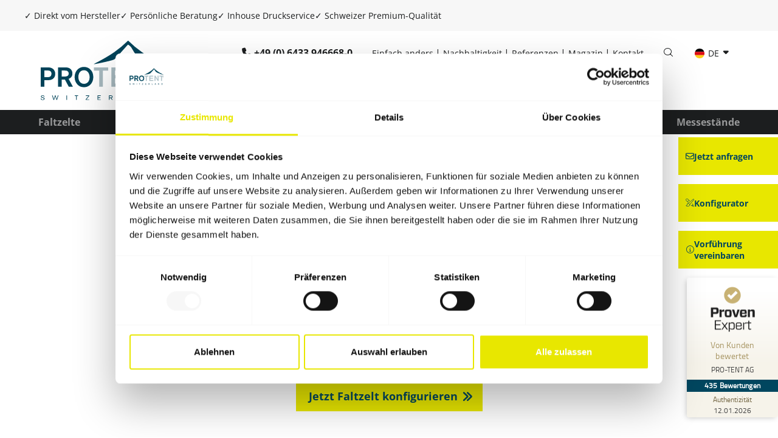

--- FILE ---
content_type: text/html; charset=utf-8
request_url: https://www.pro-tent.com/de-de/druckservice/
body_size: 23784
content:
<!DOCTYPE html>
<html lang="de-DE">
<head>
    <meta charset="utf-8">

<!-- 
	Umsetzung durch die forty-four Multimedia GmbH

	This website is powered by TYPO3 - inspiring people to share!
	TYPO3 is a free open source Content Management Framework initially created by Kasper Skaarhoj and licensed under GNU/GPL.
	TYPO3 is copyright 1998-2026 of Kasper Skaarhoj. Extensions are copyright of their respective owners.
	Information and contribution at https://typo3.org/
-->

<link rel="icon" href="/_assets/ae82a7eafe22d45baa0743f286709678/Icons/favicon.ico" type="image/vnd.microsoft.icon">
<title>Pavillon &amp; Faltzelt bedrucken: Logos &amp; Bilder</title>
<meta http-equiv="x-ua-compatible" content="IE=edge">
<meta name="generator" content="TYPO3 CMS">
<meta name="description" content="Druckservice für Faltzelte: Dein Motiv in Premium Qualität: Logos ✓ individuelle Designs ✓ realistische Motive ✓ u.v.m  ► Jetzt Pavillon bedrucken lassen!">
<meta name="viewport" content="width=device-width, initial-scale=1, shrink-to-fit=no, minimum-scale=1">
<meta name="robots" content="index, follow">
<meta name="twitter:card" content="summary">
<meta name="facebook-domain-verification" content="8duourngqip822uts6rqr10ant5q28">


<link rel="stylesheet" href="/typo3temp/assets/compressed/merged-466e337a41fa995dc424268240a6e578-82dcd3c9124d0a27bb9b6461001f0589.css?1768996983" media="all">
<link href="/_assets/ae82a7eafe22d45baa0743f286709678/assets/css/Extensions/default-colors.min.css?1757398577" rel="stylesheet" >
<link href="/_assets/ae82a7eafe22d45baa0743f286709678/assets/css/Extensions/MenuLanguage.min.css?1757398577" rel="stylesheet" >




<script>
    const m2cCookieLifetime = "7";
</script>

<meta name="google-site-verification" content="csnVQoXAFkY7Vmql5SRoT2n5WJk3lSx3KGdX8KGO7Mw" />      <script id="Cookiebot" src="https://consent.cookiebot.com/uc.js" data-culture="de" data-cbid="da904e26-6c48-45da-b59a-d53188a84a59" type="text/javascript" async></script>    <!-- Google Tag Manager -->
    <script type="text/plain" data-cookieconsent="statistics">
      (function(w,d,s,l,i){w[l]=w[l]||[];w[l].push({'gtm.start':
      new Date().getTime(),event:'gtm.js'});var f=d.getElementsByTagName(s)[0],
      j=d.createElement(s),dl=l!='dataLayer'?'&l='+l:'';j.async=true;j.src=
      'https://www.googletagmanager.com/gtm.js?id='+i+dl;f.parentNode.insertBefore(j,f);
      })(window,document,'script','dataLayer','GTM-KRLSBVQ');
    </script>
    <!-- End Google Tag Manager --><link rel="apple-touch-icon" sizes="180x180" href="/_assets/ae82a7eafe22d45baa0743f286709678/Icons/apple-touch-icon.png"><link rel="shortcut icon" sizes="192x192" type="image/png" href="/typo3temp/assets/_processed_/7/0/csm_apple-touch-icon_ead82fedbc.png">



<link rel="canonical" href="https://www.pro-tent.com/de-de/druckservice/">

<link rel="alternate" hreflang="en-GB" href="https://www.pro-tent.com/printing/">
<link rel="alternate" hreflang="de-DE" href="https://www.pro-tent.com/de-de/druckservice/">
<link rel="alternate" hreflang="de-CH" href="https://www.pro-tent.com/de-ch/druckservice/">
<link rel="alternate" hreflang="fr-CH" href="https://www.pro-tent.com/fr-ch/service-dimpression/">
<link rel="alternate" hreflang="it-CH" href="https://www.pro-tent.com/it-ch/stampa-gazebo/">
<link rel="alternate" hreflang="fr-FR" href="https://www.pro-tent.com/fr-fr/service-dimpression/">
<link rel="alternate" hreflang="de-AT" href="https://www.pro-tent.com/de-at/druckservice/">
<link rel="alternate" hreflang="ro-RO" href="https://www.pro-tent.com/ro-ro/servicii-de-imprimare/">
<link rel="alternate" hreflang="it-IT" href="https://www.pro-tent.com/it-it/stampa-gazebo/">
<link rel="alternate" hreflang="x-default" href="https://www.pro-tent.com/printing/">
</head>
<body class="language-default " data-languid="1">



  <div id="mm-page">
    <div id="page_82"
         class="innenseite">
      
<header class="header">
    <div class="advantage-bar">
    <ul>
        <li>
            <b>✓</b> Direkt vom Hersteller
        </li>
        <li>
            <b>✓</b> Persönliche Beratung
        </li>
        <li>
            <b>✓</b> Inhouse Druckservice
        </li>
        <li>
            <b>✓</b> Schweizer Premium-Qualität
        </li>
    </ul>
</div>
    <div class="bg-white">
        <div class="container-fluid width mobileheader d-lg-none border-bottom">
            <div class="row justify-content-center">
                <div class="col-auto py-2">
                    
                            <a class="phone" href="tel:+4964339466680">+49 (0) 6433 946668-0
                            </a>
                        
                </div>
            </div>
            <div class="row justify-content-between align-items-center py-2">
                <div class="col-3">
                    
                        <a aria-controls="navbarNavDropdown-82"
                           aria-expanded="false"
                           aria-label="Navigation umschalten"
                           class="navbar-toggler"
                           data-target="#navbarNavDropdown-82"
                           data-toggle="collapse"
                           href="#menuOffcanvasMainnav"
                           id="menuOffcanvasMainnavButton">
                            <i class="icon-bars icon-xl"></i>
                        </a>
                    
                </div>

                <div class="col-5 col-md-2 text-center"
                     id="logo">
                    <a title="Zurück zur Startseite" href="/de-de/">
                        <img alt="Logo" src="/_assets/ae82a7eafe22d45baa0743f286709678/Images/logo_protent.svg" width="656" height="322" />
                    </a>
                </div>
                <div class="col-3">
                    
                        <div class="menu-language list-unstyled d-lg-flex text-end justify-content-end mb-0"
                             id="menuLanguagemobile">
                            <!--TODO: Decide between this template file and MenuLanguage.html-->






  
    
  

  
    
      <a href="#"
         data-href="/de-de/druckservice/"
         hreflang="de-DE"
         title="DE"
         class="btn btn-gray dropdown-toggle"
         data-bs-toggle="dropdown"
         aria-expanded="false">
        DE
      </a>
    
  

  
    
  

  
    
  

  
    
  

  
    
  

  
    
  

  
    
  

  
    
  


<ul class="dropdown-menu">
  
    
      
        <li>
          <a href="/printing/"
             data-href="/printing/"
             hreflang="en-GB"
             title="EN"
             class="dropdown-item">
            EN
          </a>
        </li>
      
    
  
    
      
    
  
    
      
        <li>
          <a href="/de-ch/druckservice/"
             data-href="/de-ch/druckservice/"
             hreflang="de-CH"
             title="CH-DE"
             class="dropdown-item">
            CH-DE
          </a>
        </li>
      
    
  
    
      
        <li>
          <a href="/fr-ch/service-dimpression/"
             data-href="/fr-ch/service-dimpression/"
             hreflang="fr-CH"
             title="CH-FR"
             class="dropdown-item">
            CH-FR
          </a>
        </li>
      
    
  
    
      
        <li>
          <a href="/it-ch/stampa-gazebo/"
             data-href="/it-ch/stampa-gazebo/"
             hreflang="it-CH"
             title="CH-IT"
             class="dropdown-item">
            CH-IT
          </a>
        </li>
      
    
  
    
      
        <li>
          <a href="/fr-fr/service-dimpression/"
             data-href="/fr-fr/service-dimpression/"
             hreflang="fr-FR"
             title="FR"
             class="dropdown-item">
            FR
          </a>
        </li>
      
    
  
    
      
        <li>
          <a href="/de-at/druckservice/"
             data-href="/de-at/druckservice/"
             hreflang="de-AT"
             title="AT"
             class="dropdown-item">
            AT
          </a>
        </li>
      
    
  
    
      
        <li>
          <a href="/ro-ro/servicii-de-imprimare/"
             data-href="/ro-ro/servicii-de-imprimare/"
             hreflang="ro-RO"
             title="RO"
             class="dropdown-item">
            RO
          </a>
        </li>
      
    
  
    
      
        <li>
          <a href="/it-it/stampa-gazebo/"
             data-href="/it-it/stampa-gazebo/"
             hreflang="it-IT"
             title="IT"
             class="dropdown-item">
            IT
          </a>
        </li>
      
    
  
</ul>



                        </div>
                    
                </div>
            </div>
        </div>
        <div class="container-fluid width desktopheader d-none d-lg-block">
            <div class="row justify-content-between">
                <div class="col-auto logo">
                    <a title="Zurück zur Startseite" href="/de-de/">
                        <img alt="Logo" src="/_assets/ae82a7eafe22d45baa0743f286709678/Images/logo_protent.svg" width="656" height="322" />
                    </a>
                </div>
                <div class="col-auto">
                    <div class="row align-items-center">
                        <div class="col-auto py-2 ms-auto">
                            
                                    <a class="phone" href="tel:+4964339466680">+49 (0) 6433 946668-0
                                    </a>
                                
                        </div>
                        <div class="col-auto metanav">
                            


  <ul class="nav">
    
      


    <li class="nav-item">
      


    <a href="/de-de/einfach-anders/"
       class="nav-link "
       title="Einfach anders">Einfach anders</a>
  



    </li>
  



    
      


    <li class="nav-item">
      


    <a href="/de-de/nachhaltigkeit/"
       class="nav-link "
       title="Nachhaltigkeit">Nachhaltigkeit</a>
  



    </li>
  



    
      


    <li class="nav-item">
      


    <a href="/de-de/referenzen/"
       class="nav-link "
       title="Referenzen">Referenzen</a>
  



    </li>
  



    
      


    <li class="nav-item">
      


    <a href="/de-de/magazin/"
       class="nav-link "
       title="Magazin">Magazin</a>
  



    </li>
  



    
      


    <li class="nav-item">
      


    <a href="/de-de/kontakt/"
       class="nav-link "
       title="Kontakt">Kontakt</a>
  



    </li>
  



    
  </ul>




                        </div>
                        <div class="col-auto py-2">
                            <a class="search" title="Suche" href="/de-de/suche/">
                                <i class="icon-search-light"></i>
                            </a>
                        </div>
                        <div class="col-auto language">
                            
                                <div class="menu-language list-unstyled d-none d-lg-flex justify-content-end mb-0"
                                     id="menuLanguage">
                                    <!--TODO: Decide between this template file and MenuLanguage.html-->






  
    
  

  
    
      <a href="#"
         data-href="/de-de/druckservice/"
         hreflang="de-DE"
         title="DE"
         class="btn btn-link"
         data-bs-toggle="dropdown"
         aria-expanded="false">
        <img src="/_assets/ae82a7eafe22d45baa0743f286709678/Icons/flag/de-DE.svg" width="16" height="16" alt="" />
        DE
      </a>
    
  

  
    
  

  
    
  

  
    
  

  
    
  

  
    
  

  
    
  

  
    
  


<ul class="dropdown-menu">
  
    
      
        <li>
          <a href="/printing/"
             data-href="/printing/"
             hreflang="en-GB"
             title="EN"
             class="dropdown-item">
            <img src="/_assets/ae82a7eafe22d45baa0743f286709678/Icons/flag/en-GB.svg" width="16" height="16" alt="" />
            EN
          </a>
        </li>
      
    
  
    
      
    
  
    
      
        <li>
          <a href="/de-ch/druckservice/"
             data-href="/de-ch/druckservice/"
             hreflang="de-CH"
             title="CH-DE"
             class="dropdown-item">
            <img src="/_assets/ae82a7eafe22d45baa0743f286709678/Icons/flag/de-CH.svg" width="16" height="16" alt="" />
            CH-DE
          </a>
        </li>
      
    
  
    
      
        <li>
          <a href="/fr-ch/service-dimpression/"
             data-href="/fr-ch/service-dimpression/"
             hreflang="fr-CH"
             title="CH-FR"
             class="dropdown-item">
            <img src="/_assets/ae82a7eafe22d45baa0743f286709678/Icons/flag/fr-CH.svg" width="16" height="16" alt="" />
            CH-FR
          </a>
        </li>
      
    
  
    
      
        <li>
          <a href="/it-ch/stampa-gazebo/"
             data-href="/it-ch/stampa-gazebo/"
             hreflang="it-CH"
             title="CH-IT"
             class="dropdown-item">
            <img src="/_assets/ae82a7eafe22d45baa0743f286709678/Icons/flag/it-CH.svg" width="16" height="16" alt="" />
            CH-IT
          </a>
        </li>
      
    
  
    
      
        <li>
          <a href="/fr-fr/service-dimpression/"
             data-href="/fr-fr/service-dimpression/"
             hreflang="fr-FR"
             title="FR"
             class="dropdown-item">
            <img src="/_assets/ae82a7eafe22d45baa0743f286709678/Icons/flag/fr-FR.svg" width="16" height="16" alt="" />
            FR
          </a>
        </li>
      
    
  
    
      
        <li>
          <a href="/de-at/druckservice/"
             data-href="/de-at/druckservice/"
             hreflang="de-AT"
             title="AT"
             class="dropdown-item">
            <img src="/_assets/ae82a7eafe22d45baa0743f286709678/Icons/flag/de-AT.svg" width="16" height="16" alt="" />
            AT
          </a>
        </li>
      
    
  
    
      
        <li>
          <a href="/ro-ro/servicii-de-imprimare/"
             data-href="/ro-ro/servicii-de-imprimare/"
             hreflang="ro-RO"
             title="RO"
             class="dropdown-item">
            <img src="/_assets/ae82a7eafe22d45baa0743f286709678/Icons/flag/ro-RO.svg" width="16" height="16" alt="" />
            RO
          </a>
        </li>
      
    
  
    
      
        <li>
          <a href="/it-it/stampa-gazebo/"
             data-href="/it-it/stampa-gazebo/"
             hreflang="it-IT"
             title="IT"
             class="dropdown-item">
            <img src="/_assets/ae82a7eafe22d45baa0743f286709678/Icons/flag/it-IT.svg" width="16" height="16" alt="" />
            IT
          </a>
        </li>
      
    
  
</ul>



                                </div>

                                <ul class="menu-language list-unstyled d-lg-none invisible"
                                    id="menuOffcanvasLanguage">
                                    <!--TODO: Decide between this template file and MenuLanguageDropdown.html-->




<ul class="nav">
  

    <li class=" ">
      
        <a href="/printing/"
           data-href="/printing/"
           hreflang="en-GB"
           title="EN"
           class="btn btn-link">
          <img src="/_assets/ae82a7eafe22d45baa0743f286709678/Icons/flag/en-GB.svg" width="16" height="16" alt="" />
          EN
        </a>
      
    </li>

  

    <li class="active ">
      
        <a href="/de-de/druckservice/"
           data-href="/de-de/druckservice/"
           hreflang="de-DE"
           title="DE"
           class="btn btn-link">
          <img src="/_assets/ae82a7eafe22d45baa0743f286709678/Icons/flag/de-DE.svg" width="16" height="16" alt="" />
          DE
        </a>
      
    </li>

  

    <li class=" ">
      
        <a href="/de-ch/druckservice/"
           data-href="/de-ch/druckservice/"
           hreflang="de-CH"
           title="CH-DE"
           class="btn btn-link">
          <img src="/_assets/ae82a7eafe22d45baa0743f286709678/Icons/flag/de-CH.svg" width="16" height="16" alt="" />
          CH-DE
        </a>
      
    </li>

  

    <li class=" ">
      
        <a href="/fr-ch/service-dimpression/"
           data-href="/fr-ch/service-dimpression/"
           hreflang="fr-CH"
           title="CH-FR"
           class="btn btn-link">
          <img src="/_assets/ae82a7eafe22d45baa0743f286709678/Icons/flag/fr-CH.svg" width="16" height="16" alt="" />
          CH-FR
        </a>
      
    </li>

  

    <li class=" ">
      
        <a href="/it-ch/stampa-gazebo/"
           data-href="/it-ch/stampa-gazebo/"
           hreflang="it-CH"
           title="CH-IT"
           class="btn btn-link">
          <img src="/_assets/ae82a7eafe22d45baa0743f286709678/Icons/flag/it-CH.svg" width="16" height="16" alt="" />
          CH-IT
        </a>
      
    </li>

  

    <li class=" ">
      
        <a href="/fr-fr/service-dimpression/"
           data-href="/fr-fr/service-dimpression/"
           hreflang="fr-FR"
           title="FR"
           class="btn btn-link">
          <img src="/_assets/ae82a7eafe22d45baa0743f286709678/Icons/flag/fr-FR.svg" width="16" height="16" alt="" />
          FR
        </a>
      
    </li>

  

    <li class=" ">
      
        <a href="/de-at/druckservice/"
           data-href="/de-at/druckservice/"
           hreflang="de-AT"
           title="AT"
           class="btn btn-link">
          <img src="/_assets/ae82a7eafe22d45baa0743f286709678/Icons/flag/de-AT.svg" width="16" height="16" alt="" />
          AT
        </a>
      
    </li>

  

    <li class=" ">
      
        <a href="/ro-ro/servicii-de-imprimare/"
           data-href="/ro-ro/servicii-de-imprimare/"
           hreflang="ro-RO"
           title="RO"
           class="btn btn-link">
          <img src="/_assets/ae82a7eafe22d45baa0743f286709678/Icons/flag/ro-RO.svg" width="16" height="16" alt="" />
          RO
        </a>
      
    </li>

  

    <li class=" ">
      
        <a href="/it-it/stampa-gazebo/"
           data-href="/it-it/stampa-gazebo/"
           hreflang="it-IT"
           title="IT"
           class="btn btn-link">
          <img src="/_assets/ae82a7eafe22d45baa0743f286709678/Icons/flag/it-IT.svg" width="16" height="16" alt="" />
          IT
        </a>
      
    </li>

  
</ul>


                                </ul>
                            
                        </div>
                    </div>
                </div>
            </div>
        </div>
    </div>
    
        

<div class="bg-black"><nav class="container-fluid width navbar navbar-expand-lg navbar-dark align-items-end py-0"
         id="menuMainnav"><div class="collapse navbar-collapse"
           id="navbarNavDropdown-82"><ul class="navbar-nav mr-auto"><li class="nav-item dropdown"
                    id="data-78"><a aria-expanded="false"
                     aria-haspopup="true"
                     class="nav-link dropdown-toggle"
                     data-bs-target="#data-78"
                     href="/de-de/faltzelte/"
                     id="navbarDropdown-78"
                     role="button"
                     target="_self"
                     title="Faltzelte">Faltzelte</a><div class="dropdown-menu"
     aria-labelledby="navbarDropdown-78"><a href="/de-de/faltzelte/pro-tent-2000/"
         title="Pro-Tent 2000"
         class="dropdown-item ">
    
  
    Pro-Tent 2000</a><a href="/de-de/faltzelte/pro-tent-modul-4000/"
         title="Pro-Tent MODUL 4000"
         class="dropdown-item ">
    
  
    Pro-Tent MODUL 4000</a><a href="/de-de/faltzelte/pro-tent-5000/"
         title="Pro-Tent 5000"
         class="dropdown-item ">
    
  
    Pro-Tent 5000</a><a href="/de-de/faltzelte/pro-tent-5000-rescue/"
         title="Pro-Tent 5000 Rescue"
         class="dropdown-item ">
    
  
    Pro-Tent 5000 Rescue</a><a href="/de-de/faltzelte/individuelle-konfigurationen/"
         title="Individuelle Konfigurationen"
         class="dropdown-item ">
    
  
    Individuelle Konfigurationen</a><a href="/de-de/faltzelte/stabile-faltpavillons/"
         title="Stabile Faltpavillons"
         class="dropdown-item ">
    
  
    Schweizer Premium Qualität</a><a href="/de-de/faltzelte/aufbau/"
         title="Aufbau"
         class="dropdown-item ">
    
  
    Aufbau</a></div></li><li class="nav-item dropdown"
                    id="data-79"><a aria-expanded="false"
                     aria-haspopup="true"
                     class="nav-link dropdown-toggle"
                     data-bs-target="#data-79"
                     href="/de-de/zeltgroessen/"
                     id="navbarDropdown-79"
                     role="button"
                     target="_self"
                     title="Zeltgrössen">Zeltgrössen</a><div class="dropdown-menu"
     aria-labelledby="navbarDropdown-79"><a href="/de-de/faltzelt-1-5x1-5-m/"
         title="Faltpavillon 1,5x1,5 m"
         class="dropdown-item ">
    
  
    Faltpavillon 1,5x1,5 m</a><a href="/de-de/faltzelt-2x2-m/"
         title="Faltpavillon 2x2m"
         class="dropdown-item ">
    
  
    Faltpavillon 2x2m</a><a href="/de-de/faltzelt-2-4x2-4-m/"
         title="Faltpavillon 2,4x2,4 m"
         class="dropdown-item ">
    
  
    Faltpavillon 2,4x2,4 m</a><a href="/de-de/faltzelt-3x1-5-m/"
         title="Faltpavillon 3x1,5 m"
         class="dropdown-item ">
    
  
    Faltpavillon 3x1,5 m</a><a href="/de-de/faltzelt-3x2-m/"
         title="Faltpavillon 3x2 m"
         class="dropdown-item ">
    
  
    Faltpavillon 3x2 m</a><a href="/de-de/faltzelt-3x3-m/"
         title="Faltpavillon 3x3 m"
         class="dropdown-item ">
    
  
    Faltpavillon 3x3 m</a><a href="/de-de/faltzelt-4x2-m/"
         title="Faltpavillon 4x2 m"
         class="dropdown-item ">
    
  
    Faltpavillon 4x2 m</a><a href="/de-de/faltzelt-4x4-m/"
         title="Faltpavillon 4x4 m"
         class="dropdown-item ">
    
  
    Faltpavillon 4x4 m</a><a href="/de-de/faltzelt-4-5x3-m/"
         title="Faltpavillon 4,5x3 m"
         class="dropdown-item ">
    
  
    Faltpavillon 4,5x3 m</a><a href="/de-de/faltzelt-6x3-m/"
         title="Faltpavillon 6x3 m"
         class="dropdown-item ">
    
  
    Faltpavillon 6x3 m</a><a href="/de-de/faltzelt-6x4-m/"
         title="Faltpavillon 6x4 m"
         class="dropdown-item ">
    
  
    Faltpavillon 6x4 m</a><a href="/de-de/faltzelt-8x4-m/"
         title="Faltpavillon 8x4 m"
         class="dropdown-item ">
    
  
    Faltpavillon 8x4 m</a></div></li><li class="nav-item"><a href="/de-de/zubehoer/"
         title="Zubehör"
         class="nav-link ">
        Zubehör
      </a></li><li class="nav-item"><a href="/de-de/konfigurator/"
         title="Konfigurator"
         class="nav-link ">
        Konfigurator
      </a></li><li class="nav-item dropdown"
                    id="data-81"><a aria-expanded="false"
                     aria-haspopup="true"
                     class="nav-link dropdown-toggle"
                     data-bs-target="#data-81"
                     href="/de-de/einsatzbereiche/"
                     id="navbarDropdown-81"
                     role="button"
                     target="_self"
                     title="Einsatzbereiche">Einsatzbereiche</a><div class="dropdown-menu"
     aria-labelledby="navbarDropdown-81"><a href="/de-de/einsatzbereiche/events-promotion-messen/"
         title="Events, Promotion &amp; Messen"
         class="dropdown-item ">
    
  
    Events, Promotion &amp; Messen</a><a href="/de-de/einsatzbereiche/gastronomie-gastgewerbe/"
         title="Gastronomie &amp; Gastgewerbe"
         class="dropdown-item ">
    
  
    Gastronomie &amp; Gastgewerbe</a><a href="/de-de/einsatzbereiche/gewerbe-handwerk/"
         title="Gewerbe &amp; Handwerk"
         class="dropdown-item ">
    
  
    Gewerbe &amp; Handwerk</a><a href="/de-de/einsatzbereiche/maerkte-feste/"
         title="Märkte &amp; Feste"
         class="dropdown-item ">
    
  
    Märkte &amp; Feste</a><a href="/de-de/einsatzbereiche/schutz-rettung/"
         title="Schutz &amp; Rettung"
         class="dropdown-item ">
    
  
    Schutz &amp; Rettung</a><a href="/de-de/einsatzbereiche/sport-motorsport/"
         title="Sport &amp; Motorsport"
         class="dropdown-item ">
    
  
    Sport &amp; Motorsport</a><a href="/de-de/einsatzbereiche/vereine-verbaende/"
         title="Vereine &amp; Verbände"
         class="dropdown-item ">
    
  
    Vereine &amp; Verbände</a></div></li><li class="nav-item dropdown active"
                    id="data-82"><a aria-expanded="false"
                     aria-haspopup="true"
                     class="nav-link dropdown-toggle active"
                     data-bs-target="#data-82"
                     href="/de-de/druckservice/"
                     id="navbarDropdown-82"
                     role="button"
                     target="_self"
                     title="Druckservice">Druckservice</a><div class="dropdown-menu"
     aria-labelledby="navbarDropdown-82"><a href="/de-de/druckservice/gestaltungs-vorlagen/"
         title="Gestaltungs-Vorlagen"
         class="dropdown-item ">
    
  
    Gestaltungs-Vorlagen</a></div></li><li class="nav-item dropdown"
                    id="data-83"><a aria-expanded="false"
                     aria-haspopup="true"
                     class="nav-link dropdown-toggle"
                     data-bs-target="#data-83"
                     href="/de-de/messestaende/system/"
                     id="navbarDropdown-83"
                     role="button"
                     target="_self"
                     title="Messestände">Messestände</a><div class="dropdown-menu"
     aria-labelledby="navbarDropdown-83"><a href="/de-de/messestaende/system/"
         title="System"
         class="dropdown-item ">
    
  
    System</a><a href="/de-de/messestaende/system-stands/"
         title="Modul-Systemstände"
         class="dropdown-item ">
    
  
    Modul-Systemstände</a><a href="/de-de/messestaende/individuelle-planung/"
         title="Individuelle Planung"
         class="dropdown-item ">
    
  
    Individuelle Planung</a></div></li></ul></div></nav></div>



    
</header>


      <main class="main">
        <div class="content py-8 py-lg-10">
          
<div id="c8091"
     class="container-fluid width frame-none frame-type-1Column frame-layout-0 frame-space-after-mb-10  ">
  
    <div id="c8176"></div>
  
  <div class="row justify-content-center">
    
  <div class="col-sm-12 col-md-12 col-lg-10 col-xl-9 col-xxl-9 ">
    
      

<div id="c8092"
     class=" frame-none frame-type-text frame-layout-0 frame-space-after-default">
  
    <div id="c8177"></div>
  
  
    



  
  
    

  
    

  
      <h1 class="ce-headline-center">
        Faltpavillon & Faltzelt bedrucken
      </h1>
    



    

  
      <h2 class="ce-headline-center">
        Individuell bedruckte Faltzelte für Deinen perfekten Auftritt 
      </h2>
    



    



  



  
  

    <p class="align-center">Mit einer individuellen Bedruckung wird Dein neues Faltzelt zum Blickfang. Ob Logo auf dem Dach oder ein auffälliges Motiv auf der Seitenwand, wir fertigen Dein komplettes Faltzelt in unserer hauseigenen Druckerei genau nach Deinen Vorstellungen. Unsere erfahrene Grafikabteilung bereitet Dein Wunschmotiv perfekt vor und sorgt für ein brillantes Druckergebnis. So erhältst Du ein Faltzelt, das perfekt zu Deinem Auftritt passt und sofort einsatzbereit ist.&nbsp;</p>


  
    



  
  
    



  
</div>



    
      

<div id="c61764"
     class=" frame-none frame-type-text frame-layout-0 frame-space-before-mt-6 frame-space-after-default">
  
    <div id="c61765"></div>
  
  
    



  
  
    



  
  

    <p class="align-center"><a href="/de-de/konfigurator/zelt-konfigurator/" class="btn btn-secondary">Jetzt Faltzelt konfigurieren</a></p>


  
    



  
  
    



  
</div>



    
  </div>

  </div>
</div>



<div id="c8093"
     class="container-fluid width frame-none frame-type-2Column frame-layout-0 frame-space-after-mb-10  ">
  
    <div id="c8178"></div>
  
  <div class="row gx-2">
    
  <div class="col-sm-12 col-md-6 col-lg-6 col-xl-6 col-xxl-6 ">
    
      
<div id="c8101"
     class="inner-width mx-auto width frame-none frame-type-2Column frame-layout-0 frame-space-after-mb-2  ">
  
    <div id="c8183"></div>
  
  <div class="row gx-2">
    
  <div class="col-sm-12 col-md-6 col-lg-6 col-xl-6 col-xxl-6 ">
    
      

<div id="c8105"
     class=" frame-none frame-type-image frame-layout-0 frame-space-after-default">
  
    <div id="c8185"></div>
  
  
    



  
  
    



  
  

    <div class="ce-image ce-center ce-above">
        





  
      
          
        
    

  
      
  
    <div class="ce-gallery-item "
         data-ce-columns="1"
         data-ce-images="1">
      

    
<figure class="image">
  
      
          


  
      <picture>
        <source
          srcset="/fileadmin/_processed_/2/4/csm_kd_050_bundeswehr_faltzelt-4.5x3_a7dfc9a687.webp"
          media="(min-width:1400px)"
          type="image/webp"/>
        <source
          srcset="/fileadmin/_processed_/2/4/csm_kd_050_bundeswehr_faltzelt-4.5x3_f039f24111.jpg"
          media="(min-width:1400px)"
          type="image/jpeg"/>

        <source
          srcset="/fileadmin/_processed_/2/4/csm_kd_050_bundeswehr_faltzelt-4.5x3_f8d3eb8df2.webp"
          media="(min-width:1200px)"
          type="image/webp"/>
        <source srcset="/fileadmin/_processed_/2/4/csm_kd_050_bundeswehr_faltzelt-4.5x3_077f4fd801.jpg"
                media="(min-width:1200px)"
                type="image/jpeg"/>

        <source
          srcset="/fileadmin/_processed_/2/4/csm_kd_050_bundeswehr_faltzelt-4.5x3_bc6b2c8a9f.webp"
          media="(min-width:992px)"
          type="image/webp"/>
        <source srcset="/fileadmin/_processed_/2/4/csm_kd_050_bundeswehr_faltzelt-4.5x3_c795429819.jpg"
                media="(min-width:992px)"
                type="image/jpeg"/>

        <source
          srcset="/fileadmin/_processed_/2/4/csm_kd_050_bundeswehr_faltzelt-4.5x3_99c1d21598.webp"
          media="(min-width:768px)"
          type="image/webp"/>
        <source srcset="/fileadmin/_processed_/2/4/csm_kd_050_bundeswehr_faltzelt-4.5x3_5d11ad12f3.jpg"
                media="(min-width:768px)"
                type="image/jpeg"/>

        <source
          srcset="/fileadmin/_processed_/2/4/csm_kd_050_bundeswehr_faltzelt-4.5x3_f3a08c63e3.webp"
          media="(min-width:576px)"
          type="image/webp"/>
        <source srcset="/fileadmin/_processed_/2/4/csm_kd_050_bundeswehr_faltzelt-4.5x3_62a56f9b0d.jpg"
                media="(min-width:576px)"
                type="image/jpeg"/>

        <source
          srcset="/fileadmin/_processed_/2/4/csm_kd_050_bundeswehr_faltzelt-4.5x3_a510f24d89.webp"
          media="(min-width:0px)"
          type="image/webp"/>
        <source srcset="/fileadmin/_processed_/2/4/csm_kd_050_bundeswehr_faltzelt-4.5x3_b5a4ac9fd4.jpg"
                media="(min-width:0px)"
                type="image/jpeg"/>
        <img class="img-fluid" alt="Einsatzzelt 4,5 x 3m für Militär" title="Pro‑Tent MODUL 4000" src="/fileadmin/_processed_/2/4/csm_kd_050_bundeswehr_faltzelt-4.5x3_d89bb32c27.jpg" width="1200" height="800" loading="lazy" />
      </picture>
    




        
    
  
</figure>


  


    </div>
  

    




    </div>


  
    



  
  
    



  
</div>



    
  </div>
  <div class="col-sm-12 col-md-6 col-lg-6 col-xl-6 col-xxl-6 ">
    
      

<div id="c8109"
     class=" frame-none frame-type-image frame-layout-0 frame-space-after-default">
  
    <div id="c8184"></div>
  
  
    



  
  
    



  
  

    <div class="ce-image ce-center ce-above">
        





  
      
          
        
    

  
      
  
    <div class="ce-gallery-item "
         data-ce-columns="1"
         data-ce-images="1">
      

    
<figure class="image">
  
      
          


  
      <picture>
        <source
          srcset="/fileadmin/_processed_/1/2/csm_kd_008_husqvarna_zelt_3x3_b90d78af01.webp"
          media="(min-width:1400px)"
          type="image/webp"/>
        <source
          srcset="/fileadmin/Global/Bilder/Faltzelte/kundenbeispiele/kd_008_husqvarna_zelt_3x3.jpg"
          media="(min-width:1400px)"
          type="image/jpeg"/>

        <source
          srcset="/fileadmin/_processed_/1/2/csm_kd_008_husqvarna_zelt_3x3_57fa6f27fd.webp"
          media="(min-width:1200px)"
          type="image/webp"/>
        <source srcset="/fileadmin/_processed_/1/2/csm_kd_008_husqvarna_zelt_3x3_7f0d667bd2.jpg"
                media="(min-width:1200px)"
                type="image/jpeg"/>

        <source
          srcset="/fileadmin/_processed_/1/2/csm_kd_008_husqvarna_zelt_3x3_5525c6fb62.webp"
          media="(min-width:992px)"
          type="image/webp"/>
        <source srcset="/fileadmin/_processed_/1/2/csm_kd_008_husqvarna_zelt_3x3_f8844fff72.jpg"
                media="(min-width:992px)"
                type="image/jpeg"/>

        <source
          srcset="/fileadmin/_processed_/1/2/csm_kd_008_husqvarna_zelt_3x3_db9be89663.webp"
          media="(min-width:768px)"
          type="image/webp"/>
        <source srcset="/fileadmin/_processed_/1/2/csm_kd_008_husqvarna_zelt_3x3_b7c556a029.jpg"
                media="(min-width:768px)"
                type="image/jpeg"/>

        <source
          srcset="/fileadmin/_processed_/1/2/csm_kd_008_husqvarna_zelt_3x3_c5d6908b15.webp"
          media="(min-width:576px)"
          type="image/webp"/>
        <source srcset="/fileadmin/_processed_/1/2/csm_kd_008_husqvarna_zelt_3x3_e432098e75.jpg"
                media="(min-width:576px)"
                type="image/jpeg"/>

        <source
          srcset="/fileadmin/_processed_/1/2/csm_kd_008_husqvarna_zelt_3x3_151ab7d6fd.webp"
          media="(min-width:0px)"
          type="image/webp"/>
        <source srcset="/fileadmin/_processed_/1/2/csm_kd_008_husqvarna_zelt_3x3_de94e382e0.jpg"
                media="(min-width:0px)"
                type="image/jpeg"/>
        <img class="img-fluid" alt="Ein kleines Faltzelt von Husqvarna." title="Unsere Grafikabteilung sorgt für maximale Qualität beim Druck." src="/fileadmin/_processed_/1/2/csm_kd_008_husqvarna_zelt_3x3_182da4406f.jpg" width="1200" height="800" loading="lazy" />
      </picture>
    




        
    
  
</figure>


  


    </div>
  

    




    </div>


  
    



  
  
    



  
</div>



    
  </div>

  </div>
</div>



    
      

<div id="c8097"
     class=" frame-none frame-type-image frame-layout-0 frame-space-after-default">
  
    <div id="c8186"></div>
  
  
    



  
  
    



  
  

    <div class="ce-image ce-center ce-above">
        





  
      
          
        
    

  
      
  
    <div class="ce-gallery-item "
         data-ce-columns="1"
         data-ce-images="1">
      

    
<figure class="image">
  
      
          


  
      <picture>
        <source
          srcset="/fileadmin/_processed_/1/3/csm_kd_049_ovomaltine-6_3_79c957e2bb.webp"
          media="(min-width:1400px)"
          type="image/webp"/>
        <source
          srcset="/fileadmin/Global/Bilder/Faltzelte/kundenbeispiele/kd_049_ovomaltine-6_3.jpg"
          media="(min-width:1400px)"
          type="image/jpeg"/>

        <source
          srcset="/fileadmin/_processed_/1/3/csm_kd_049_ovomaltine-6_3_4131480e61.webp"
          media="(min-width:1200px)"
          type="image/webp"/>
        <source srcset="/fileadmin/_processed_/1/3/csm_kd_049_ovomaltine-6_3_c01d24ea8d.jpg"
                media="(min-width:1200px)"
                type="image/jpeg"/>

        <source
          srcset="/fileadmin/_processed_/1/3/csm_kd_049_ovomaltine-6_3_397d0585c3.webp"
          media="(min-width:992px)"
          type="image/webp"/>
        <source srcset="/fileadmin/_processed_/1/3/csm_kd_049_ovomaltine-6_3_c753639931.jpg"
                media="(min-width:992px)"
                type="image/jpeg"/>

        <source
          srcset="/fileadmin/_processed_/1/3/csm_kd_049_ovomaltine-6_3_03123ffb91.webp"
          media="(min-width:768px)"
          type="image/webp"/>
        <source srcset="/fileadmin/_processed_/1/3/csm_kd_049_ovomaltine-6_3_c586e499bb.jpg"
                media="(min-width:768px)"
                type="image/jpeg"/>

        <source
          srcset="/fileadmin/_processed_/1/3/csm_kd_049_ovomaltine-6_3_c0acd26dd6.webp"
          media="(min-width:576px)"
          type="image/webp"/>
        <source srcset="/fileadmin/_processed_/1/3/csm_kd_049_ovomaltine-6_3_0a5aa95715.jpg"
                media="(min-width:576px)"
                type="image/jpeg"/>

        <source
          srcset="/fileadmin/_processed_/1/3/csm_kd_049_ovomaltine-6_3_ff863752d1.webp"
          media="(min-width:0px)"
          type="image/webp"/>
        <source srcset="/fileadmin/_processed_/1/3/csm_kd_049_ovomaltine-6_3_803a0a652e.jpg"
                media="(min-width:0px)"
                type="image/jpeg"/>
        <img class="img-fluid" alt="Ein Werbezelt der Firma ovomaltine." title="Hochwertige Drucke sorgen dafür, dass Du Deine Marke bestmöglich präsentieren kannst." src="/fileadmin/_processed_/1/3/csm_kd_049_ovomaltine-6_3_7b5fe8c68e.jpg" width="1200" height="800" loading="lazy" />
      </picture>
    




        
    
  
</figure>


  


    </div>
  

    




    </div>


  
    



  
  
    



  
</div>



    
  </div>
  <div class="col-sm-12 col-md-6 col-lg-6 col-xl-6 col-xxl-6 ">
    
      

<div id="c8125"
     class=" frame-none frame-type-image frame-layout-0 frame-space-after-mb-2">
  
    <div id="c8179"></div>
  
  
    



  
  
    



  
  

    <div class="ce-image ce-center ce-above">
        





  
      
          
        
    

  
      
  
    <div class="ce-gallery-item "
         data-ce-columns="1"
         data-ce-images="1">
      

    
<figure class="image">
  
      
          


  
      <picture>
        <source
          srcset="/fileadmin/_processed_/a/7/csm_PT_MODUL_4000_6x3m_070_2c18f34fa7.webp"
          media="(min-width:1400px)"
          type="image/webp"/>
        <source
          srcset="/fileadmin/Global/Bilder/Kundenbeispiele/PT_MODUL_4000_6x3m_070.jpg"
          media="(min-width:1400px)"
          type="image/jpeg"/>

        <source
          srcset="/fileadmin/_processed_/a/7/csm_PT_MODUL_4000_6x3m_070_2de72a8d1d.webp"
          media="(min-width:1200px)"
          type="image/webp"/>
        <source srcset="/fileadmin/_processed_/a/7/csm_PT_MODUL_4000_6x3m_070_367f921912.jpg"
                media="(min-width:1200px)"
                type="image/jpeg"/>

        <source
          srcset="/fileadmin/_processed_/a/7/csm_PT_MODUL_4000_6x3m_070_131cd432dd.webp"
          media="(min-width:992px)"
          type="image/webp"/>
        <source srcset="/fileadmin/_processed_/a/7/csm_PT_MODUL_4000_6x3m_070_8bf38adcef.jpg"
                media="(min-width:992px)"
                type="image/jpeg"/>

        <source
          srcset="/fileadmin/_processed_/a/7/csm_PT_MODUL_4000_6x3m_070_aed6d1bd9d.webp"
          media="(min-width:768px)"
          type="image/webp"/>
        <source srcset="/fileadmin/_processed_/a/7/csm_PT_MODUL_4000_6x3m_070_6d34692b27.jpg"
                media="(min-width:768px)"
                type="image/jpeg"/>

        <source
          srcset="/fileadmin/_processed_/a/7/csm_PT_MODUL_4000_6x3m_070_ebd93be1e4.webp"
          media="(min-width:576px)"
          type="image/webp"/>
        <source srcset="/fileadmin/_processed_/a/7/csm_PT_MODUL_4000_6x3m_070_1e1b83138e.jpg"
                media="(min-width:576px)"
                type="image/jpeg"/>

        <source
          srcset="/fileadmin/_processed_/a/7/csm_PT_MODUL_4000_6x3m_070_fb1b5bb7ab.webp"
          media="(min-width:0px)"
          type="image/webp"/>
        <source srcset="/fileadmin/_processed_/a/7/csm_PT_MODUL_4000_6x3m_070_6e2a435d50.jpg"
                media="(min-width:0px)"
                type="image/jpeg"/>
        <img class="img-fluid" alt="Ein bedruckter Faltpavillon für die olympischen Spiele in Tokyo 2020." title="Mit einem bedruckten Faltpavillon gelingt Dir ein starker Markenauftritt." src="/fileadmin/_processed_/a/7/csm_PT_MODUL_4000_6x3m_070_f86b383999.jpg" width="1200" height="800" loading="lazy" />
      </picture>
    




        
    
  
</figure>


  


    </div>
  

    




    </div>


  
    



  
  
    



  
</div>



    
      
<div id="c8113"
     class="inner-width mx-auto width frame-none frame-type-2Column frame-layout-0  ">
  
    <div id="c8180"></div>
  
  <div class="row gx-2">
    
  <div class="col-sm-12 col-md-6 col-lg-6 col-xl-6 col-xxl-6 ">
    
      

<div id="c8117"
     class=" frame-none frame-type-image frame-layout-0 frame-space-after-default">
  
    <div id="c8182"></div>
  
  
    



  
  
    



  
  

    <div class="ce-image ce-center ce-above">
        





  
      
          
        
    

  
      
  
    <div class="ce-gallery-item "
         data-ce-columns="1"
         data-ce-images="1">
      

    
<figure class="image">
  
      
          


  
      <picture>
        <source
          srcset="/fileadmin/_processed_/a/1/csm_kd_006_kinderschokolade_zelt-2.4x2.4_7d528fbe63.webp"
          media="(min-width:1400px)"
          type="image/webp"/>
        <source
          srcset="/fileadmin/Global/Bilder/Faltzelte/kundenbeispiele/kd_006_kinderschokolade_zelt-2.4x2.4.jpg"
          media="(min-width:1400px)"
          type="image/jpeg"/>

        <source
          srcset="/fileadmin/_processed_/a/1/csm_kd_006_kinderschokolade_zelt-2.4x2.4_1c74f9cbec.webp"
          media="(min-width:1200px)"
          type="image/webp"/>
        <source srcset="/fileadmin/_processed_/a/1/csm_kd_006_kinderschokolade_zelt-2.4x2.4_abac6628bf.jpg"
                media="(min-width:1200px)"
                type="image/jpeg"/>

        <source
          srcset="/fileadmin/_processed_/a/1/csm_kd_006_kinderschokolade_zelt-2.4x2.4_f48aca505d.webp"
          media="(min-width:992px)"
          type="image/webp"/>
        <source srcset="/fileadmin/_processed_/a/1/csm_kd_006_kinderschokolade_zelt-2.4x2.4_20dbb320d8.jpg"
                media="(min-width:992px)"
                type="image/jpeg"/>

        <source
          srcset="/fileadmin/_processed_/a/1/csm_kd_006_kinderschokolade_zelt-2.4x2.4_6c9166ed64.webp"
          media="(min-width:768px)"
          type="image/webp"/>
        <source srcset="/fileadmin/_processed_/a/1/csm_kd_006_kinderschokolade_zelt-2.4x2.4_3191611298.jpg"
                media="(min-width:768px)"
                type="image/jpeg"/>

        <source
          srcset="/fileadmin/_processed_/a/1/csm_kd_006_kinderschokolade_zelt-2.4x2.4_d6dcd43e9e.webp"
          media="(min-width:576px)"
          type="image/webp"/>
        <source srcset="/fileadmin/_processed_/a/1/csm_kd_006_kinderschokolade_zelt-2.4x2.4_978abddff9.jpg"
                media="(min-width:576px)"
                type="image/jpeg"/>

        <source
          srcset="/fileadmin/_processed_/a/1/csm_kd_006_kinderschokolade_zelt-2.4x2.4_6da223bcd5.webp"
          media="(min-width:0px)"
          type="image/webp"/>
        <source srcset="/fileadmin/_processed_/a/1/csm_kd_006_kinderschokolade_zelt-2.4x2.4_939cc45b13.jpg"
                media="(min-width:0px)"
                type="image/jpeg"/>
        <img class="img-fluid" alt="Ein kleiner Pro-Tent Faltpavillon im Look von Kinderschokolade." title="Wir bedrucken Faltzelte in allen Grössen." src="/fileadmin/_processed_/a/1/csm_kd_006_kinderschokolade_zelt-2.4x2.4_c8d61fb691.jpg" width="1200" height="800" loading="lazy" />
      </picture>
    




        
    
  
</figure>


  


    </div>
  

    




    </div>


  
    



  
  
    



  
</div>



    
  </div>
  <div class="col-sm-12 col-md-6 col-lg-6 col-xl-6 col-xxl-6 ">
    
      

<div id="c8121"
     class=" frame-none frame-type-image frame-layout-0 frame-space-after-default">
  
    <div id="c8181"></div>
  
  
    



  
  
    



  
  

    <div class="ce-image ce-center ce-above">
        





  
      
          
        
    

  
      
  
    <div class="ce-gallery-item "
         data-ce-columns="1"
         data-ce-images="1">
      

    
<figure class="image">
  
      
          


  
      <picture>
        <source
          srcset="/fileadmin/_processed_/a/c/csm_kd_028_swatch_zelt-4.5x3_46665dd009.webp"
          media="(min-width:1400px)"
          type="image/webp"/>
        <source
          srcset="/fileadmin/Global/Bilder/Faltzelte/kundenbeispiele/kd_028_swatch_zelt-4.5x3.jpg"
          media="(min-width:1400px)"
          type="image/jpeg"/>

        <source
          srcset="/fileadmin/_processed_/a/c/csm_kd_028_swatch_zelt-4.5x3_102f8dfe7b.webp"
          media="(min-width:1200px)"
          type="image/webp"/>
        <source srcset="/fileadmin/_processed_/a/c/csm_kd_028_swatch_zelt-4.5x3_4d0bf74786.jpg"
                media="(min-width:1200px)"
                type="image/jpeg"/>

        <source
          srcset="/fileadmin/_processed_/a/c/csm_kd_028_swatch_zelt-4.5x3_d956ffb4ad.webp"
          media="(min-width:992px)"
          type="image/webp"/>
        <source srcset="/fileadmin/_processed_/a/c/csm_kd_028_swatch_zelt-4.5x3_288e785b11.jpg"
                media="(min-width:992px)"
                type="image/jpeg"/>

        <source
          srcset="/fileadmin/_processed_/a/c/csm_kd_028_swatch_zelt-4.5x3_915074f598.webp"
          media="(min-width:768px)"
          type="image/webp"/>
        <source srcset="/fileadmin/_processed_/a/c/csm_kd_028_swatch_zelt-4.5x3_ce107d45fa.jpg"
                media="(min-width:768px)"
                type="image/jpeg"/>

        <source
          srcset="/fileadmin/_processed_/a/c/csm_kd_028_swatch_zelt-4.5x3_38dd996906.webp"
          media="(min-width:576px)"
          type="image/webp"/>
        <source srcset="/fileadmin/_processed_/a/c/csm_kd_028_swatch_zelt-4.5x3_59cbf41f98.jpg"
                media="(min-width:576px)"
                type="image/jpeg"/>

        <source
          srcset="/fileadmin/_processed_/a/c/csm_kd_028_swatch_zelt-4.5x3_be7b655e74.webp"
          media="(min-width:0px)"
          type="image/webp"/>
        <source srcset="/fileadmin/_processed_/a/c/csm_kd_028_swatch_zelt-4.5x3_f19afcf737.jpg"
                media="(min-width:0px)"
                type="image/jpeg"/>
        <img class="img-fluid" alt="Ein schwarzer Pro-Tent Faltpavillon mit Logodruck." title="Simpel und wirkungsvoll – ein einfarbiges Faltzelt mit Logoprint." src="/fileadmin/_processed_/a/c/csm_kd_028_swatch_zelt-4.5x3_d485cefaa2.jpg" width="1200" height="800" loading="lazy" />
      </picture>
    




        
    
  
</figure>


  


    </div>
  

    




    </div>


  
    



  
  
    



  
</div>



    
  </div>

  </div>
</div>



    
  </div>

  </div>
</div>



<div id="c8129"
     class="container-fluid max-width frame-none frame-type-1Column frame-layout-bg-gray frame-space-after-mb-10  ">
  
    <div id="c8187"></div>
  
  <div class="row">
    
  <div class="col-sm-12 col-md-12 col-lg-12 col-xl-12 col-xxl-12 ">
    
      

<div id="c8145"
     class=" frame-none frame-type-header frame-layout-0 frame-space-before-mt-9 frame-space-after-mb-6">
  
    <div id="c8188"></div>
  
  
    



  
  
    

  
    

  
      <h2 class="ce-headline-center">
        Die Vorteile des Druckservices
      </h2>
    



    



    



  



  
  
  
    



  
  
    



  
</div>



    
      
<div id="c8133"
     class="inner-width mx-auto width frame-none frame-type-2Column frame-layout-0 frame-space-after-mb-9  ">
  
    <div id="c8189"></div>
  
  <div class="row">
    
  <div class="col-sm-12 col-md-6 col-lg-6 col-xl-6 col-xxl-6 ">
    
      

<div id="c8137"
     class=" frame-none frame-type-text frame-layout-0 frame-space-after-default">
  
    <div id="c8191"></div>
  
  
    



  
  
    



  
  

    <ul class="ulCheckCircle"> 	<li>Hauseigene Druckerei &amp; Grafikabteilung</li> 	<li>Drei Druckverfahren – passend zu Deinen Bedürfnissen</li> 	<li>Personalisierbar: von Logodruck bis Vollbedruckung</li> </ul>


  
    



  
  
    



  
</div>



    
  </div>
  <div class="col-sm-12 col-md-6 col-lg-6 col-xl-6 col-xxl-6 ">
    
      

<div id="c8141"
     class=" frame-none frame-type-text frame-layout-0 frame-space-after-default">
  
    <div id="c8190"></div>
  
  
    



  
  
    



  
  

    <ul class="ulCheckCircle"> 	<li>Vielfältiges Zubehör, das bedruckt werden kann</li> 	<li>Wetterfeste Bedruckung: regen- und UV-beständig</li> 	<li>Ausgiebige Beratung und individuelle Lösungen</li> </ul>


  
    



  
  
    



  
</div>



    
  </div>

  </div>
</div>



    
  </div>

  </div>
</div>



<div id="c8149"
     class="container-fluid width frame-none frame-type-1Column frame-layout-0 frame-space-after-mb-6  ">
  
    <div id="c8192"></div>
  
  <div class="row justify-content-center">
    
  <div class="col-sm-12 col-md-12 col-lg-10 col-xl-9 col-xxl-9 ">
    
      

<div id="c8150"
     class=" frame-none frame-type-text frame-layout-0 frame-space-after-default">
  
    <div id="c8193"></div>
  
  
    



  
  
    

  
    

  
      <h2 class="ce-headline-center">
        Bedrucke Deinen Faltpavillon mit Pro-Tent
      </h2>
    



    



    



  



  
  

    <p class="align-center">Im ersten Schritt stellt unsere hauseigene Grafikabteilung sicher, dass alle Vorgaben bezüglich Druckqualität eingehalten sind. Anschliessend erhältst Du das Layout zur Druckfreigabe. Sobald Du den Auftrag erteilst, kommt unsere eigene Druckerei ins Spiel. In enger Zusammenarbeit mit der Grafikabteilung werden hier Drucke in brillanter Farbqualität umgesetzt. Dabei arbeitet unser Team aus Fachkräften effizient und präzise. Nach einer ausgiebigen Qualitätskontrolle kann Dein bedrucktes Faltzelt geliefert werden.</p>


  
    



  
  
    



  
</div>



    
  </div>

  </div>
</div>



<div id="c8151"
     class="container-fluid max-width frame-none frame-type-1Column frame-layout-bg-gray frame-space-after-mb-10  ">
  
    <div id="c8194"></div>
  
  <div class="row">
    
  <div class="col-sm-12 col-md-12 col-lg-12 col-xl-12 col-xxl-12 ">
    
      
<div id="c8152"
     class="inner-width mx-auto width frame-none frame-type-3Column frame-layout-0 frame-space-before-mt-9 frame-space-after-mb-9  ">
  
    <div id="c8195"></div>
  
  <div class="row">
    
  <div class="col-sm-12 col-md-4 col-lg-4 col-xl-4 col-xxl-4 ">
    
      

<div id="c8153"
     class=" frame-none frame-type-text frame-layout-0 frame-space-after-default">
  
    <div id="c8198"></div>
  
  
    



  
  
    

  
    

  
      <h4 class="">
        <a href="/fileadmin/Global/Downloads/Druckverfahren/Sublimation_Pro-Tent_DE.pdf" target="_blank">Sublimationsdruck</a>
      </h4>
    



    



    



  



  
  

    <p>Für grafische und fotorealistische Motive mit ausgezeichneter Farbbrillanz. Waschbar und widerstandsfähig und damit ideal für die Bedruckung von Zeltdächern und Seitenwänden geeignet.</p>


  
    



  
  
    



  
</div>



    
  </div>
  <div class="col-sm-12 col-md-4 col-lg-4 col-xl-4 col-xxl-4 ">
    
      

<div id="c8154"
     class=" frame-none frame-type-text frame-layout-0 frame-space-after-default">
  
    <div id="c8197"></div>
  
  
    



  
  
    

  
    

  
      <h4 class="">
        <a href="/fileadmin/Global/Downloads/Druckverfahren/Thermodruck_Pro-Tent_DE.pdf" target="_blank">Thermotransferfoliendruck</a>
      </h4>
    



    



    



  



  
  

    <p>Eingesetzt werden Spezialfolien, die digital bedruckt werden. So lassen sich auch helle Farben gut sichtbar auf dunklen Trägermaterialien aufbringen. Perfekt geeignet für kleinere Motive sowie den Einsatz im Innen- und Aussenbereich.</p>


  
    



  
  
    



  
</div>



    
  </div>
  <div class="col-sm-12 col-md-4 col-lg-4 col-xl-4 col-xxl-4 ">
    
      

<div id="c8156"
     class=" frame-none frame-type-text frame-layout-0 frame-space-after-default">
  
    <div id="c8196"></div>
  
  
    



  
  
    

  
    

  
      <h4 class="">
        <a href="/fileadmin/Global/Downloads/Druckverfahren/Siebdruck_Pro-Tent_DE.pdf" target="_blank">Siebdruck</a>
      </h4>
    



    



    



  



  
  

    <p>Für Klein- und Grossformate geeignet. Der Druck erfolgt in Echtfarben – ideal für den In- und Outdooreinsatz, mit höchster Witterungsbeständigkeit.</p>


  
    



  
  
    



  
</div>



    
  </div>

  </div>
</div>



    
  </div>

  </div>
</div>




<div id="c8157"
     class="container-fluid width frame-none frame-type-text frame-layout-0 frame-space-after-default">
  
    <div id="c8199"></div>
  
  
    



  
  
    

  
    

  
      <h2 class="ce-headline-center">
        Unsere Standardfarben für bedruckte Faltzelte
      </h2>
    



    



    



  



  
  

    <p class="align-center">Insgesamt stehen Dir 16 Standard-Stofffarben für Dein bedrucktes Faltzelt zur Verfügung. Gerne senden wir Dir Stoffmuster zur Farbauswahl kostenlos zu. Auch Sonderfarben können – bei entsprechender Abnahmemenge – passend zu Deiner Corporate Identity umsetzt werden. Bei Interesse sprich uns bitte an.</p>


  
    



  
  
    



  
</div>



<div id="c8175"
     class="container-fluid width frame-none frame-type-1Column frame-layout-0 frame-space-after-mb-10  ">
  
    <div id="c8200"></div>
  
  <div class="row">
    
  <div class="col-sm-12 col-md-12 col-lg-12 col-xl-12 col-xxl-12 ">
    
      

<div id="c8174"
     class=" frame-none frame-type-shortcut frame-layout-0 frame-space-after-default">
  
    <div id="c8201"></div>
  
  
    



  
  
  

    <div class="defaultcolors">
  <div class="row align-items-center">
    <div class="col-lg-8">
      <div class="row gy-6">
        
          <div class="col-6 col-md-3">
            <div class="farbelement element-0">
              <div class="colorhex"
                   style="background-color: #FFFFFF;" data-colortent="element-0">
              </div>
              <div class="colorcaption">
                <strong>Weiss</strong><br>
                <small></small>
              </div>
            </div>
          </div>
        
          <div class="col-6 col-md-3">
            <div class="farbelement element-1">
              <div class="colorhex"
                   style="background-color: #dac79d;" data-colortent="element-1">
              </div>
              <div class="colorcaption">
                <strong>Beige</strong><br>
                <small>Pantone 4685 C</small>
              </div>
            </div>
          </div>
        
          <div class="col-6 col-md-3">
            <div class="farbelement element-2">
              <div class="colorhex"
                   style="background-color: #fc0;" data-colortent="element-2">
              </div>
              <div class="colorcaption">
                <strong>Sonnengelb</strong><br>
                <small>Pantone 116 C</small>
              </div>
            </div>
          </div>
        
          <div class="col-6 col-md-3">
            <div class="farbelement element-3">
              <div class="colorhex"
                   style="background-color: #ea530e;" data-colortent="element-3">
              </div>
              <div class="colorcaption">
                <strong>Orange</strong><br>
                <small>Pantone 021 C</small>
              </div>
            </div>
          </div>
        
          <div class="col-6 col-md-3">
            <div class="farbelement element-4">
              <div class="colorhex"
                   style="background-color: #b62e38;" data-colortent="element-4">
              </div>
              <div class="colorcaption">
                <strong>Schweizerrot</strong><br>
                <small>Pantone 485 C</small>
              </div>
            </div>
          </div>
        
          <div class="col-6 col-md-3">
            <div class="farbelement element-5">
              <div class="colorhex"
                   style="background-color: #9d2235;" data-colortent="element-5">
              </div>
              <div class="colorcaption">
                <strong>Rubinrot</strong><br>
                <small>Pantone 201 C</small>
              </div>
            </div>
          </div>
        
          <div class="col-6 col-md-3">
            <div class="farbelement element-6">
              <div class="colorhex"
                   style="background-color: #E10075;" data-colortent="element-6">
              </div>
              <div class="colorcaption">
                <strong>Magenta</strong><br>
                <small></small>
              </div>
            </div>
          </div>
        
          <div class="col-6 col-md-3">
            <div class="farbelement element-7">
              <div class="colorhex"
                   style="background-color: #67b1e2;" data-colortent="element-7">
              </div>
              <div class="colorcaption">
                <strong>Hellblau</strong><br>
                <small>Pantone 2905 C</small>
              </div>
            </div>
          </div>
        
          <div class="col-6 col-md-3">
            <div class="farbelement element-8">
              <div class="colorhex"
                   style="background-color: #1f4e9e;" data-colortent="element-8">
              </div>
              <div class="colorcaption">
                <strong>Royalblau</strong><br>
                <small>Pantone 2728 C</small>
              </div>
            </div>
          </div>
        
          <div class="col-6 col-md-3">
            <div class="farbelement element-9">
              <div class="colorhex"
                   style="background-color: #1b2b4c;" data-colortent="element-9">
              </div>
              <div class="colorcaption">
                <strong>Marineblau</strong><br>
                <small>Pantone 534 C</small>
              </div>
            </div>
          </div>
        
          <div class="col-6 col-md-3">
            <div class="farbelement element-10">
              <div class="colorhex"
                   style="background-color: #00465F;" data-colortent="element-10">
              </div>
              <div class="colorcaption">
                <strong>Petrol</strong><br>
                <small>Pantone 547 C</small>
              </div>
            </div>
          </div>
        
          <div class="col-6 col-md-3">
            <div class="farbelement element-11">
              <div class="colorhex"
                   style="background-color: #80ba27;" data-colortent="element-11">
              </div>
              <div class="colorcaption">
                <strong>Grasgrün</strong><br>
                <small>Pantone 368 C</small>
              </div>
            </div>
          </div>
        
          <div class="col-6 col-md-3">
            <div class="farbelement element-12">
              <div class="colorhex"
                   style="background-color: #154633;" data-colortent="element-12">
              </div>
              <div class="colorcaption">
                <strong>Smaragdgrün</strong><br>
                <small>Pantone 3435 C</small>
              </div>
            </div>
          </div>
        
          <div class="col-6 col-md-3">
            <div class="farbelement element-13">
              <div class="colorhex"
                   style="background-color: #8d8f8e;" data-colortent="element-13">
              </div>
              <div class="colorcaption">
                <strong>Silbergrau</strong><br>
                <small>Pantone 430 C</small>
              </div>
            </div>
          </div>
        
          <div class="col-6 col-md-3">
            <div class="farbelement element-14">
              <div class="colorhex"
                   style="background-color: #55565a;" data-colortent="element-14">
              </div>
              <div class="colorcaption">
                <strong>Anthrazit</strong><br>
                <small>Pantone Cool Gray 11 C</small>
              </div>
            </div>
          </div>
        
          <div class="col-6 col-md-3">
            <div class="farbelement element-15">
              <div class="colorhex"
                   style="background-color: #000;" data-colortent="element-15">
              </div>
              <div class="colorcaption">
                <strong>Schwarz</strong><br>
                <small></small>
              </div>
            </div>
          </div>
        
      </div>

    </div>
    <div class="col-lg-4 position-relative">
      
        <div
          class="tent element-0 visible">
          <img src="/fileadmin/Global/Bilder/Zelt-Farbvariationen/Farbe_weiss.jpg" alt="Weiss" title="Weiss"/>
        </div>
      
        <div
          class="tent element-1 hidden">
          <img src="/fileadmin/Global/Bilder/Zelt-Farbvariationen/Farbe_beige.jpg" alt="Beige" title="Beige"/>
        </div>
      
        <div
          class="tent element-2 hidden">
          <img src="/fileadmin/Global/Bilder/Zelt-Farbvariationen/Farbe_sonnengelb.jpg" alt="Sonnengelb" title="Sonnengelb"/>
        </div>
      
        <div
          class="tent element-3 hidden">
          <img src="/fileadmin/Global/Bilder/Zelt-Farbvariationen/Farbe_orange.jpg" alt="Orange" title="Orange"/>
        </div>
      
        <div
          class="tent element-4 hidden">
          <img src="/fileadmin/Global/Bilder/Zelt-Farbvariationen/Farbe_schweizerrot.jpg" alt="Schweizerrot" title="Schweizerrot"/>
        </div>
      
        <div
          class="tent element-5 hidden">
          <img src="/fileadmin/Global/Bilder/Zelt-Farbvariationen/Farbe_rubinrot.jpg" alt="Rubinrot" title="Rubinrot"/>
        </div>
      
        <div
          class="tent element-6 hidden">
          <img src="/fileadmin/Global/Bilder/Zelt-Farbvariationen/Farbe_magenta.jpg" alt="Magenta" title="Magenta"/>
        </div>
      
        <div
          class="tent element-7 hidden">
          <img src="/fileadmin/Global/Bilder/Zelt-Farbvariationen/Farbe_hellblau.jpg" alt="Hellblau" title="Hellblau"/>
        </div>
      
        <div
          class="tent element-8 hidden">
          <img src="/fileadmin/Global/Bilder/Zelt-Farbvariationen/Farbe_royalblau.jpg" alt="Royalblau" title="Royalblau"/>
        </div>
      
        <div
          class="tent element-9 hidden">
          <img src="/fileadmin/Global/Bilder/Zelt-Farbvariationen/Farbe_marineblau.jpg" alt="Marineblau" title="Marineblau"/>
        </div>
      
        <div
          class="tent element-10 hidden">
          <img src="/fileadmin/Global/Bilder/Zelt-Farbvariationen/Farbe_petrol.jpg" alt="Petrol" title="Petrol"/>
        </div>
      
        <div
          class="tent element-11 hidden">
          <img src="/fileadmin/Global/Bilder/Zelt-Farbvariationen/Farbe_grasgruen.jpg" alt="Grasgrün" title="Grasgrün"/>
        </div>
      
        <div
          class="tent element-12 hidden">
          <img src="/fileadmin/Global/Bilder/Zelt-Farbvariationen/Farbe_smaragdgruen.jpg" alt="Smaragdgrün" title="Smaragdgrün"/>
        </div>
      
        <div
          class="tent element-13 hidden">
          <img src="/fileadmin/Global/Bilder/Zelt-Farbvariationen/Farbe_silbergrau.jpg" alt="Silbergrau" title="Silbergrau"/>
        </div>
      
        <div
          class="tent element-14 hidden">
          <img src="/fileadmin/Global/Bilder/Zelt-Farbvariationen/Farbe_anthrazitgrau.jpg" alt="Anthrazit" title="Anthrazit"/>
        </div>
      
        <div
          class="tent element-15 hidden">
          <img src="/fileadmin/Global/Bilder/Zelt-Farbvariationen/Farbe_schwarz.jpg" alt="Schwarz" title="Schwarz"/>
        </div>
      
    </div>
  </div>
</div>


  
    



  
  
    



  
</div>



    
  </div>

  </div>
</div>



<div id="c23741"
     class="container-fluid width frame-none frame-type-1Column frame-layout-bg-gray frame-space-after-mb-10  ">
  
    <div id="c23743"></div>
  
  <div class="row">
    
  <div class="px-3 px-md-6 col-sm-12 col-md-12 col-lg-12 col-xl-12 col-xxl-12 ">
    
      

<div id="c23742"
     class=" frame-none frame-type-textpic frame-layout-0 frame-space-before-mt-6 frame-space-after-mb-6">
  
    <div id="c23744"></div>
  
  
    



  
  

  


  
  <div
    class="ce-textpic ce-left ce-intext ce-nowrap clearfix">
    
        
            <div class="row">
              <div class="col-md-5">
                





  
      
          
        
    

  
      
  
    <div class="ce-gallery-item "
         data-ce-columns="1"
         data-ce-images="1">
      

    
<figure class="image">
  
      
          


  
      <picture>
        <source
          srcset="/fileadmin/_processed_/5/b/csm_logo-global-recycling-standard_4a04e69fa2.webp"
          media="(min-width:1400px)"
          type="image/webp"/>
        <source
          srcset="/fileadmin/Global/Bilder/logo-global-recycling-standard.jpg"
          media="(min-width:1400px)"
          type="image/jpeg"/>

        <source
          srcset="/fileadmin/_processed_/5/b/csm_logo-global-recycling-standard_57c45214e1.webp"
          media="(min-width:1200px)"
          type="image/webp"/>
        <source srcset="/fileadmin/Global/Bilder/logo-global-recycling-standard.jpg"
                media="(min-width:1200px)"
                type="image/jpeg"/>

        <source
          srcset="/fileadmin/_processed_/5/b/csm_logo-global-recycling-standard_6a0c926eb0.webp"
          media="(min-width:992px)"
          type="image/webp"/>
        <source srcset="/fileadmin/_processed_/5/b/csm_logo-global-recycling-standard_5ccd89060b.jpg"
                media="(min-width:992px)"
                type="image/jpeg"/>

        <source
          srcset="/fileadmin/_processed_/5/b/csm_logo-global-recycling-standard_ee0aa23450.webp"
          media="(min-width:768px)"
          type="image/webp"/>
        <source srcset="/fileadmin/_processed_/5/b/csm_logo-global-recycling-standard_afa6e2d66c.jpg"
                media="(min-width:768px)"
                type="image/jpeg"/>

        <source
          srcset="/fileadmin/_processed_/5/b/csm_logo-global-recycling-standard_1c81ff170b.webp"
          media="(min-width:576px)"
          type="image/webp"/>
        <source srcset="/fileadmin/_processed_/5/b/csm_logo-global-recycling-standard_a1e8085320.jpg"
                media="(min-width:576px)"
                type="image/jpeg"/>

        <source
          srcset="/fileadmin/_processed_/5/b/csm_logo-global-recycling-standard_f216bf4e44.webp"
          media="(min-width:0px)"
          type="image/webp"/>
        <source srcset="/fileadmin/_processed_/5/b/csm_logo-global-recycling-standard_fec4d78805.jpg"
                media="(min-width:0px)"
                type="image/jpeg"/>
        <img class="img-fluid" alt="Das Logo des Global Recycled Standards." title="Seit 2023 nutzen wir Recycling-Polyesterstoffe gemäß Global Recycled Standard (GRS)." src="/fileadmin/Global/Bilder/logo-global-recycling-standard.jpg" width="1200" height="800" loading="lazy" />
      </picture>
    




        
    
  
</figure>


  


    </div>
  

    




              </div>
              
                  <div class="col">
                    

  
    

  
      <h4 class="">
        Gut für unsere Meere, gut für Dich!
      </h4>
    



    



    



  



                    <div class="ce-bodytext">
                      <p>2023 starten wir mit der Umstellung der Pro-Tent Dächer und Seitenwände auf Recycling-Polyesterstoffe. Die ersten Farben sind ab April verfügbar, die weiteren Farben unseres Portfolios folgen in den nächsten Monaten.</p>
<p>Unsere neuen Recycling-Stoffe sind genauso robust und widerstandsfähig wie die bisherigen, aber zertifiziert gemäss den Kriterien des Global Recycled Standard (GRS). Der GRS stellt eine genaue Rückverfolgung der Materialien sicher und gibt Produktions-Standards vor, um schädliche Auswirkungen auf Mensch und Umwelt zu verringern. </p>
<p><a href="/de-de/recycling-polyesterstoffe/" class="btn btn-primary">Mehr erfahren</a></p>
                    </div>
                  </div>
                
            </div>
          
      
  </div>

  
    



  
  
    



  
</div>



    
  </div>

  </div>
</div>




<div id="c8159"
     class="container-fluid width frame-none frame-type-textpic frame-layout-0 frame-space-after-mb-9">
  
    <div id="c8202"></div>
  
  
    



  
  

  


  
  <div
    class="ce-textpic ce-left ce-intext ce-nowrap clearfix">
    
        
            <div class="row">
              <div class="col-md-5">
                





  
      
          
        
    

  
      
  
    <div class="ce-gallery-item "
         data-ce-columns="1"
         data-ce-images="1">
      

    
<figure class="image">
  
      
          


  
      <picture>
        <source
          srcset="/fileadmin/_processed_/2/a/csm_071_PT_4000_DM_47fb50fec4.webp"
          media="(min-width:1400px)"
          type="image/webp"/>
        <source
          srcset="/fileadmin/Global/Bilder/Kundenbeispiele/071_PT_4000_DM.jpg"
          media="(min-width:1400px)"
          type="image/jpeg"/>

        <source
          srcset="/fileadmin/_processed_/2/a/csm_071_PT_4000_DM_ae2fecb79b.webp"
          media="(min-width:1200px)"
          type="image/webp"/>
        <source srcset="/fileadmin/_processed_/2/a/csm_071_PT_4000_DM_05b694eaff.jpg"
                media="(min-width:1200px)"
                type="image/jpeg"/>

        <source
          srcset="/fileadmin/_processed_/2/a/csm_071_PT_4000_DM_6518cc0455.webp"
          media="(min-width:992px)"
          type="image/webp"/>
        <source srcset="/fileadmin/_processed_/2/a/csm_071_PT_4000_DM_6dccc09935.jpg"
                media="(min-width:992px)"
                type="image/jpeg"/>

        <source
          srcset="/fileadmin/_processed_/2/a/csm_071_PT_4000_DM_6a1804f240.webp"
          media="(min-width:768px)"
          type="image/webp"/>
        <source srcset="/fileadmin/_processed_/2/a/csm_071_PT_4000_DM_75fc0a56c3.jpg"
                media="(min-width:768px)"
                type="image/jpeg"/>

        <source
          srcset="/fileadmin/_processed_/2/a/csm_071_PT_4000_DM_7bf75a1b70.webp"
          media="(min-width:576px)"
          type="image/webp"/>
        <source srcset="/fileadmin/_processed_/2/a/csm_071_PT_4000_DM_800a510067.jpg"
                media="(min-width:576px)"
                type="image/jpeg"/>

        <source
          srcset="/fileadmin/_processed_/2/a/csm_071_PT_4000_DM_282fcdde1b.webp"
          media="(min-width:0px)"
          type="image/webp"/>
        <source srcset="/fileadmin/_processed_/2/a/csm_071_PT_4000_DM_db2342fcf9.jpg"
                media="(min-width:0px)"
                type="image/jpeg"/>
        <img class="img-fluid" alt="Ein Pro-Tent Faltzelt mit Bedruckung im DM-Bio-Look." title="Nutze Deinen Faltpavillon als effektive Werbefläche." src="/fileadmin/_processed_/2/a/csm_071_PT_4000_DM_77e557ffbc.jpg" width="1200" height="800" loading="lazy" />
      </picture>
    




        
    
  
</figure>


  


    </div>
  

    




              </div>
              
                  <div class="col">
                    

  
    

  
      <h3 class="">
        Faltpavillons als Werbefläche
      </h3>
    



    

  
      <h4 class="">
        Werbedruck mit Wirkung
      </h4>
    



    



  



                    <div class="ce-bodytext">
                      <p>Nutze die Fläche Deines Faltzelts als aufmerksamkeitsstarke Werbefläche. Mit individuellem Druck verwandelst Du Dein Faltzelt in einen echten Markenbotschafter und setzt Dein Unternehmen perfekt in Szene.</p><ul><li><strong>Rundum sichtbar </strong>mit Logos, Farben und Motiven auf Dach und Seitenwänden</li><li><strong>Flexibel einsetzbar</strong> für Sponsoren, Produkte oder Eventbotschaften</li><li><strong>Individuell gestaltet </strong>dank fotorealistischem Druck und persönlicher Beratung<br>&nbsp;</li></ul>
                    </div>
                  </div>
                
            </div>
          
      
  </div>

  
    



  
  
    



  
</div>




<div id="c8160"
     class="container-fluid width frame-none frame-type-textpic frame-layout-0 frame-space-after-mb-9">
  
    <div id="c8203"></div>
  
  
    



  
  

  


  
  <div
    class="ce-textpic ce-right ce-intext ce-nowrap clearfix">
    
        
            <div class="row">
              
                  <div class="col">
                    

  
    

  
      <h3 class="">
        Einsatzgebiete für bedruckte Faltzelte
      </h3>
    



    

  
      <h4 class="">
        Diese Anwender profitieren besonders
      </h4>
    



    



  



                    <div class="ce-bodytext">
                      <p>Besonders im professionellen Einsatz erfüllt ein bedrucktes Faltzelt mehrere Aufgaben: Es sorgt für Wiedererkennungswert, trägt zur Markenbildung bei und wirkt durch schönere Gestaltung einfach ansprechender. Deshalb eignet sich unser Druckservice vor allem für alle Anwender, die <a href="/de-de/faltzelte/">ihren Faltpavillon</a> beruflich nutzen, z. B. als <a href="/de-de/einsatzbereiche/gastronomiezelt/">Gastronomiezelt</a>, <a href="/de-de/einsatzbereiche/arbeitszelt/">Arbeitszelt</a>, <a href="/de-de/einsatzbereiche/marktzelt/">Marktzelt</a>, <a href="/de-de/einsatzbereiche/eventzelt/">Veranstaltungs- und Eventzelt</a>, <a href="/de-de/einsatzbereiche/einsatzzelt/">Schnelleinsatzzelt</a>, <a href="/de-de/einsatzbereiche/promotionzelt/">Promotionzelt</a> und mehr. Schließlich entfalten sich hier Werbewirksamkeit und ansprechende Gestaltung besonders.</p>
                    </div>
                  </div>
                
              <div class="col-md-5">
                





  
      
          
        
    

  
      
  
    <div class="ce-gallery-item "
         data-ce-columns="1"
         data-ce-images="1">
      

    
<figure class="image">
  
      
          


  
      <picture>
        <source
          srcset="/fileadmin/_processed_/e/1/csm_kd_039_portaleum_faltzelt-4.5x3_a6df5345c9.webp"
          media="(min-width:1400px)"
          type="image/webp"/>
        <source
          srcset="/fileadmin/Global/Bilder/Kundenbeispiele/kd_039_portaleum_faltzelt-4.5x3.jpg"
          media="(min-width:1400px)"
          type="image/jpeg"/>

        <source
          srcset="/fileadmin/_processed_/e/1/csm_kd_039_portaleum_faltzelt-4.5x3_d2f8dad4f4.webp"
          media="(min-width:1200px)"
          type="image/webp"/>
        <source srcset="/fileadmin/_processed_/e/1/csm_kd_039_portaleum_faltzelt-4.5x3_303a6aa92e.jpg"
                media="(min-width:1200px)"
                type="image/jpeg"/>

        <source
          srcset="/fileadmin/_processed_/e/1/csm_kd_039_portaleum_faltzelt-4.5x3_e82cf77f2c.webp"
          media="(min-width:992px)"
          type="image/webp"/>
        <source srcset="/fileadmin/_processed_/e/1/csm_kd_039_portaleum_faltzelt-4.5x3_bb6462d358.jpg"
                media="(min-width:992px)"
                type="image/jpeg"/>

        <source
          srcset="/fileadmin/_processed_/e/1/csm_kd_039_portaleum_faltzelt-4.5x3_67436a7098.webp"
          media="(min-width:768px)"
          type="image/webp"/>
        <source srcset="/fileadmin/_processed_/e/1/csm_kd_039_portaleum_faltzelt-4.5x3_e8f7734cb3.jpg"
                media="(min-width:768px)"
                type="image/jpeg"/>

        <source
          srcset="/fileadmin/_processed_/e/1/csm_kd_039_portaleum_faltzelt-4.5x3_3830053242.webp"
          media="(min-width:576px)"
          type="image/webp"/>
        <source srcset="/fileadmin/_processed_/e/1/csm_kd_039_portaleum_faltzelt-4.5x3_e3e302493b.jpg"
                media="(min-width:576px)"
                type="image/jpeg"/>

        <source
          srcset="/fileadmin/_processed_/e/1/csm_kd_039_portaleum_faltzelt-4.5x3_5b01f3d4f5.webp"
          media="(min-width:0px)"
          type="image/webp"/>
        <source srcset="/fileadmin/_processed_/e/1/csm_kd_039_portaleum_faltzelt-4.5x3_f1229fbc77.jpg"
                media="(min-width:0px)"
                type="image/jpeg"/>
        <img class="img-fluid" alt="Ein Faltzelt mit halbhohen Seitenwand-Erweiterungen" title="Für jede Branche gibt es das ideale Faltzelt." src="/fileadmin/_processed_/e/1/csm_kd_039_portaleum_faltzelt-4.5x3_f31475200f.jpg" width="1200" height="800" loading="lazy" />
      </picture>
    




        
    
  
</figure>


  


    </div>
  

    




              </div>
            </div>
          
      
  </div>

  
    



  
  
    



  
</div>




<div id="c8161"
     class="container-fluid width frame-none frame-type-textpic frame-layout-0 frame-space-after-mb-6">
  
    <div id="c8204"></div>
  
  
    



  
  

  


  
  <div
    class="ce-textpic ce-left ce-intext ce-nowrap clearfix">
    
        
            <div class="row">
              <div class="col-md-5">
                





  
      
          
        
    

  
      
  
    <div class="ce-gallery-item "
         data-ce-columns="1"
         data-ce-images="1">
      

    
<figure class="image">
  
      
          


  
      <picture>
        <source
          srcset="/fileadmin/_processed_/b/5/csm_kd_046_schalke-04-modul-4000-4.5x3_431ca42843.webp"
          media="(min-width:1400px)"
          type="image/webp"/>
        <source
          srcset="/fileadmin/Global/Bilder/Faltzelte/kundenbeispiele/kd_046_schalke-04-modul-4000-4.5x3.jpg"
          media="(min-width:1400px)"
          type="image/jpeg"/>

        <source
          srcset="/fileadmin/_processed_/b/5/csm_kd_046_schalke-04-modul-4000-4.5x3_9c95d76b63.webp"
          media="(min-width:1200px)"
          type="image/webp"/>
        <source srcset="/fileadmin/_processed_/b/5/csm_kd_046_schalke-04-modul-4000-4.5x3_503824a271.jpg"
                media="(min-width:1200px)"
                type="image/jpeg"/>

        <source
          srcset="/fileadmin/_processed_/b/5/csm_kd_046_schalke-04-modul-4000-4.5x3_a367db7e66.webp"
          media="(min-width:992px)"
          type="image/webp"/>
        <source srcset="/fileadmin/_processed_/b/5/csm_kd_046_schalke-04-modul-4000-4.5x3_c1b63319e5.jpg"
                media="(min-width:992px)"
                type="image/jpeg"/>

        <source
          srcset="/fileadmin/_processed_/b/5/csm_kd_046_schalke-04-modul-4000-4.5x3_a2efb0b398.webp"
          media="(min-width:768px)"
          type="image/webp"/>
        <source srcset="/fileadmin/_processed_/b/5/csm_kd_046_schalke-04-modul-4000-4.5x3_19ece182fe.jpg"
                media="(min-width:768px)"
                type="image/jpeg"/>

        <source
          srcset="/fileadmin/_processed_/b/5/csm_kd_046_schalke-04-modul-4000-4.5x3_b62355ff19.webp"
          media="(min-width:576px)"
          type="image/webp"/>
        <source srcset="/fileadmin/_processed_/b/5/csm_kd_046_schalke-04-modul-4000-4.5x3_354716343f.jpg"
                media="(min-width:576px)"
                type="image/jpeg"/>

        <source
          srcset="/fileadmin/_processed_/b/5/csm_kd_046_schalke-04-modul-4000-4.5x3_81d1ad26cf.webp"
          media="(min-width:0px)"
          type="image/webp"/>
        <source srcset="/fileadmin/_processed_/b/5/csm_kd_046_schalke-04-modul-4000-4.5x3_abfd670665.jpg"
                media="(min-width:0px)"
                type="image/jpeg"/>
        <img class="img-fluid" alt="Ein Faltzelt mit halbhohen Seitenwänden und vier Fahnen" title="Wir bieten für alle Pro-Tent Faltzelte vielfältiges Zubehör, z. B. Fahnen und halbhohe Seitenwände." src="/fileadmin/_processed_/b/5/csm_kd_046_schalke-04-modul-4000-4.5x3_6a714ecdad.jpg" width="1200" height="800" loading="lazy" />
      </picture>
    




        
    
  
</figure>


  


    </div>
  

    




              </div>
              
                  <div class="col">
                    

  
    

  
      <h3 class="">
        Bedrucktes Zubehör für mehr Sichtbarkeit
      </h3>
    



    

  
      <h4 class="">
        Fahnen, Seitenwände, Vorbauten und mehr
      </h4>
    



    



  



                    <div class="ce-bodytext">
                      <p>Mit individuellem Druck wird Dein Faltzelt zu einem sichtbaren Markenbotschafter. Es präsentiert Dein Unternehmen professionell und verstärkt den Wiedererkennungswert bei jedem Einsatz.</p><ul><li><strong>Markenauftritt stärken </strong>durch einheitliches Design und klare Botschaften</li><li><strong>Werbeflächen optimal nutzen </strong>auf Dach, Seitenwänden und Theken</li><li><strong>Aufmerksamkeit gewinnen</strong> bei Events, Märkten und Promotions&nbsp;</li></ul>
                    </div>
                  </div>
                
            </div>
          
      
  </div>

  
    



  
  
    



  
</div>




<div id="c61773"
     class="container-fluid width frame-none frame-type-text frame-layout-0 frame-space-before-mt-0 frame-space-after-mb-10">
  
    <div id="c61774"></div>
  
  
    



  
  
    



  
  

    <p class="align-center"><a href="/de-de/konfigurator/zelt-konfigurator/" class="btn btn-secondary">Jetzt Faltzelt konfigurieren</a></p>


  
    



  
  
    



  
</div>



<div id="c8170"
     class="container-fluid width frame-none frame-type-1Column frame-layout-0  ">
  
    <div id="c8205"></div>
  
  <div class="row justify-content-center">
    
  <div class="col-sm-12 col-md-12 col-lg-10 col-xl-9 col-xxl-9 ">
    
      

<div id="c8171"
     class=" frame-none frame-type-text frame-layout-0 frame-space-after-default">
  
    <div id="c8206"></div>
  
  
    



  
  
    

  
    

  
      <h2 class="ce-headline-center">
        Wir bedrucken jede Faltzeltgrösse
      </h2>
    



    



    



  



  
  

    <p class="align-center">Die Rechnung ist ganz einfach: Je größer das Zelt ist, desto mehr Werbefläche steht zur Verfügung. Wir bieten Dir schon im Standard eine Vielzahl an Zeltgrössen an – und fertigen gerne auch individuell nach Deinen Vorstellungen sowie passend für Deinen Werbedruck. Bei uns findest Du die richtige Zeltgrösse für Dein Werbezelt.</p>


  
    



  
  
    



  
</div>



    
      

<div id="c8166"
     class=" frame-none frame-type-shortcut frame-layout-0 frame-space-after-default">
  
    <div id="c8167"></div>
  
  
    



  
  
  

    

<div id="c1391"
     class="container-fluid width frame-none frame-type-table frame-layout-0 frame-space-after-default">
  
  
    



  
  
    



  
  

  
    <div class="table-responsive">
      <table class="table ce-table table-striped-hover">
        
        
          
              
                  <thead>
                
            
          <tr>
            
              

    
        <th>
      
  


    <p>Grössen</p>
  


    
        </th>
      
  


            
              

    
        <th>
      
  


    <p>Pro-Tent 2000</p>
  


    
        </th>
      
  


            
              

    
        <th>
      
  


    <p>Pro-Tent MODUL 4000</p>
  


    
        </th>
      
  


            
              

    
        <th>
      
  


    <p>Pro-Tent 5000</p>
  


    
        </th>
      
  


            
          </tr>
          
              
                </thead>
                <tbody>
              
            
        
          
              
            
          <tr>
            
              

    
        
            <td>
          
      
  


    <p><a href="/de-de/faltzelt-1-5x1-5-m/" class="stretched-link">1,5 × 1,5 m</a></p>
  


    
        
            </td>
          
      
  


            
              

    
        <td>
      
  


    <p><a href="/de-de/faltzelt-1-5x1-5-m/" class="stretched-link">&nbsp;</a></p>
  


    
        </td>
      
  


            
              

    
        <td>
      
  


    <p><a href="/de-de/faltzelt-1-5x1-5-m/" class="stretched-link"><i class="fa-solid fa-lg fa-circle-check"></i></a></p>
  


    
        </td>
      
  


            
              

    
        <td>
      
  


    <p><a href="/de-de/faltzelt-1-5x1-5-m/" class="stretched-link">&nbsp;</a></p>
  


    
        </td>
      
  


            
          </tr>
          
              
            
        
          
              
            
          <tr>
            
              

    
        
            <td>
          
      
  


    <p><a href="/de-de/faltzelt-2x2-m/" class="stretched-link">2 × 2 m</a></p>
  


    
        
            </td>
          
      
  


            
              

    
        <td>
      
  


    <p><a href="/de-de/faltzelt-2x2-m/" class="stretched-link"><i class="fa-solid fa-lg fa-circle-check"></i></a></p>
  


    
        </td>
      
  


            
              

    
        <td>
      
  


    <p><a href="/de-de/faltzelt-2x2-m/" class="stretched-link"><i class="fa-solid fa-lg fa-circle-check"></i></a></p>
  


    
        </td>
      
  


            
              

    
        <td>
      
  


    <p><a href="/de-de/faltzelt-2x2-m/" class="stretched-link">&nbsp;</a></p>
  


    
        </td>
      
  


            
          </tr>
          
              
            
        
          
              
            
          <tr>
            
              

    
        
            <td>
          
      
  


    <p><a href="/de-de/faltzelt-2-4x2-4-m/" class="stretched-link">2,4 × 2,4 m</a></p>
  


    
        
            </td>
          
      
  


            
              

    
        <td>
      
  


    <p><a href="/de-de/faltzelt-2-4x2-4-m/" class="stretched-link"><i class="fa-solid fa-lg fa-circle-check"></i></a></p>
  


    
        </td>
      
  


            
              

    
        <td>
      
  


    <p><a href="/de-de/faltzelt-2-4x2-4-m/" class="stretched-link">&nbsp;</a></p>
  


    
        </td>
      
  


            
              

    
        <td>
      
  


    <p><a href="/de-de/faltzelt-2-4x2-4-m/" class="stretched-link">&nbsp;</a></p>
  


    
        </td>
      
  


            
          </tr>
          
              
            
        
          
              
            
          <tr>
            
              

    
        
            <td>
          
      
  


    <p><a href="/de-de/faltzelt-3x1-5-m/" class="stretched-link">3 × 1,5 m</a></p>
  


    
        
            </td>
          
      
  


            
              

    
        <td>
      
  


    <p><a href="/de-de/faltzelt-3x1-5-m/" class="stretched-link">&nbsp;</a></p>
  


    
        </td>
      
  


            
              

    
        <td>
      
  


    <p><a href="/de-de/faltzelt-3x1-5-m/" class="stretched-link"><i class="fa-solid fa-lg fa-circle-check"></i></a></p>
  


    
        </td>
      
  


            
              

    
        <td>
      
  


    <p><a href="/de-de/faltzelt-3x1-5-m/" class="stretched-link">&nbsp;</a></p>
  


    
        </td>
      
  


            
          </tr>
          
              
            
        
          
              
            
          <tr>
            
              

    
        
            <td>
          
      
  


    <p><a href="/de-de/faltzelt-3x2-m/" class="stretched-link">3 × 2 m</a></p>
  


    
        
            </td>
          
      
  


            
              

    
        <td>
      
  


    <p><a href="/de-de/faltzelt-3x2-m/" class="stretched-link"><i class="fa-solid fa-lg fa-circle-check"></i></a></p>
  


    
        </td>
      
  


            
              

    
        <td>
      
  


    <p><a href="/de-de/faltzelt-3x2-m/" class="stretched-link"><i class="fa-solid fa-lg fa-circle-check"></i></a></p>
  


    
        </td>
      
  


            
              

    
        <td>
      
  


    <p><a href="/de-de/faltzelt-3x2-m/" class="stretched-link">&nbsp;</a></p>
  


    
        </td>
      
  


            
          </tr>
          
              
            
        
          
              
            
          <tr>
            
              

    
        
            <td>
          
      
  


    <p><a href="/de-de/faltzelt-3x3-m/" class="stretched-link">3 × 3 m</a></p>
  


    
        
            </td>
          
      
  


            
              

    
        <td>
      
  


    <p><a href="/de-de/faltzelt-3x3-m/" class="stretched-link"><i class="fa-solid fa-lg fa-circle-check"></i></a></p>
  


    
        </td>
      
  


            
              

    
        <td>
      
  


    <p><a href="/de-de/faltzelt-3x3-m/" class="stretched-link"><i class="fa-solid fa-lg fa-circle-check"></i></a></p>
  


    
        </td>
      
  


            
              

    
        <td>
      
  


    <p><a href="/de-de/faltzelt-3x3-m/" class="stretched-link"><i class="fa-solid fa-lg fa-circle-check"></i></a></p>
  


    
        </td>
      
  


            
          </tr>
          
              
            
        
          
              
            
          <tr>
            
              

    
        
            <td>
          
      
  


    <p><a href="/de-de/faltzelt-4x2-m/" class="stretched-link">4 × 2 m</a></p>
  


    
        
            </td>
          
      
  


            
              

    
        <td>
      
  


    <p><a href="/de-de/faltzelt-4x2-m/" class="stretched-link"><i class="fa-solid fa-lg fa-circle-check"></i></a></p>
  


    
        </td>
      
  


            
              

    
        <td>
      
  


    <p><a href="/de-de/faltzelt-4x2-m/" class="stretched-link"><i class="fa-solid fa-lg fa-circle-check"></i></a></p>
  


    
        </td>
      
  


            
              

    
        <td>
      
  


    <p><a href="/de-de/faltzelt-4x2-m/" class="stretched-link">&nbsp;</a></p>
  


    
        </td>
      
  


            
          </tr>
          
              
            
        
          
              
            
          <tr>
            
              

    
        
            <td>
          
      
  


    <p><a href="/de-de/faltzelt-4x4-m/" class="stretched-link">4 × 4 m</a></p>
  


    
        
            </td>
          
      
  


            
              

    
        <td>
      
  


    <p><a href="/de-de/faltzelt-4x4-m/" class="stretched-link">&nbsp;</a></p>
  


    
        </td>
      
  


            
              

    
        <td>
      
  


    <p><a href="/de-de/faltzelt-4x4-m/" class="stretched-link">&nbsp;</a></p>
  


    
        </td>
      
  


            
              

    
        <td>
      
  


    <p><a href="/de-de/faltzelt-4x4-m/" class="stretched-link"><i class="fa-solid fa-lg fa-circle-check"></i></a></p>
  


    
        </td>
      
  


            
          </tr>
          
              
            
        
          
              
            
          <tr>
            
              

    
        
            <td>
          
      
  


    <p><a href="/de-de/faltzelt-4-5x3-m/" class="stretched-link">4,5 × 3 m</a></p>
  


    
        
            </td>
          
      
  


            
              

    
        <td>
      
  


    <p><a href="/de-de/faltzelt-4-5x3-m/" class="stretched-link"><i class="fa-solid fa-lg fa-circle-check"></i></a></p>
  


    
        </td>
      
  


            
              

    
        <td>
      
  


    <p><a href="/de-de/faltzelt-4-5x3-m/" class="stretched-link"><i class="fa-solid fa-lg fa-circle-check"></i></a></p>
  


    
        </td>
      
  


            
              

    
        <td>
      
  


    <p><a href="/de-de/faltzelt-4-5x3-m/" class="stretched-link"><i class="fa-solid fa-lg fa-circle-check"></i></a></p>
  


    
        </td>
      
  


            
          </tr>
          
              
            
        
          
              
            
          <tr>
            
              

    
        
            <td>
          
      
  


    <p><a href="/de-de/faltzelt-6x3-m/" class="stretched-link">6 × 3 m</a></p>
  


    
        
            </td>
          
      
  


            
              

    
        <td>
      
  


    <p><a href="/de-de/faltzelt-6x3-m/" class="stretched-link"><i class="fa-solid fa-lg fa-circle-check"></i></a></p>
  


    
        </td>
      
  


            
              

    
        <td>
      
  


    <p><a href="/de-de/faltzelt-6x3-m/" class="stretched-link"><i class="fa-solid fa-lg fa-circle-check"></i></a></p>
  


    
        </td>
      
  


            
              

    
        <td>
      
  


    <p><a href="/de-de/faltzelt-6x3-m/" class="stretched-link"><i class="fa-solid fa-lg fa-circle-check"></i></a></p>
  


    
        </td>
      
  


            
          </tr>
          
              
            
        
          
              
            
          <tr>
            
              

    
        
            <td>
          
      
  


    <p><a href="/de-de/faltzelt-6x4-m/" class="stretched-link">6 × 4 m</a></p>
  


    
        
            </td>
          
      
  


            
              

    
        <td>
      
  


    <p><a href="/de-de/faltzelt-6x4-m/" class="stretched-link">&nbsp;</a></p>
  


    
        </td>
      
  


            
              

    
        <td>
      
  


    <p><a href="/de-de/faltzelt-6x4-m/" class="stretched-link">&nbsp;</a></p>
  


    
        </td>
      
  


            
              

    
        <td>
      
  


    <p><a href="/de-de/faltzelt-6x4-m/" class="stretched-link"><i class="fa-solid fa-lg fa-circle-check"></i></a></p>
  


    
        </td>
      
  


            
          </tr>
          
              
            
        
          
              
                
              
            
          <tr>
            
              

    
        
            <td>
          
      
  


    <p><a href="/de-de/faltzelt-8x4-m/" class="stretched-link">8 × 4 m</a></p>
  


    
        
            </td>
          
      
  


            
              

    
        <td>
      
  


    <p><a href="/de-de/faltzelt-8x4-m/" class="stretched-link">&nbsp;</a></p>
  


    
        </td>
      
  


            
              

    
        <td>
      
  


    <p><a href="/de-de/faltzelt-8x4-m/" class="stretched-link">&nbsp;</a></p>
  


    
        </td>
      
  


            
              

    
        <td>
      
  


    <p><a href="/de-de/faltzelt-8x4-m/" class="stretched-link"><i class="fa-solid fa-lg fa-circle-check"></i></a></p>
  


    
        </td>
      
  


            
          </tr>
          
              
                
                    </tbody>
                  
              
            
        
      </table>
    </div>
  


  
    



  
  
    



  
</div>





  
    



  
  
    



  
</div>



    
  </div>

  </div>
</div>




<div id="c61782"
     class="container-fluid width frame-none frame-type-text frame-layout-0 frame-space-after-mb-10">
  
    <div id="c61783"></div>
  
  
    



  
  
    



  
  

    <p class="align-center"><a href="/de-de/referenzen/" class="btn btn-secondary">Weitere Referenzen</a></p>


  
    



  
  
    



  
</div>



<div id="c49581"
     class="container-fluid width frame-none frame-type-1Column frame-layout-0 frame-space-before-mt-10  ">
  
    <div id="c49588"></div>
  
  <div class="row">
    
  <div class="col-sm-12 col-md-12 col-lg-12 col-xl-12 col-xxl-12 ">
    
      

<div id="c49587"
     class=" frame-none frame-type-shortcut frame-layout-0 frame-space-after-mb-9">
  
    <div id="c49592"></div>
  
  
    



  
  
  

    

<div id="c2591"
     class=" frame-none frame-type-text frame-layout-0 frame-space-after-default">
  
    <div id="c2696"></div>
  
  
    



  
  
    

  
    

  
      <h1 class="ce-headline-center">
        FAQ
      </h1>
    



    

  
      <h2 class="ce-headline-center">
        Häufig gestellte Fragen
      </h2>
    



    



  



  
  

    <p class="align-center">Du benötigst Hilfe? Auf dieser Seite beantworten wir die Fragen, die unsere Kunden uns am häufigsten stellen. Falls die Antwort auf Dein Anliegen noch nicht dabei ist,&nbsp;<a href="/de-de/kontakt/">schreibe uns einfach</a>. Unsere Experten helfen Dir gern weiter.</p>


  
    



  
  
    



  
</div>





  
    



  
  
    



  
</div>



    
      
<div id="c49582"
     class="inner-width mx-auto width frame-bordered-element frame-type-2Column frame-layout-0 frame-space-before-mt-10  ">
  
    <div id="c49589"></div>
  
  <div class="row">
    
  <div class="col-sm-12 col-md-4 col-lg-3 col-xl-3 col-xxl-3 ">
    
      

<div id="c49585"
     class=" frame-none frame-type-header frame-layout-0 frame-space-after-default">
  
    <div id="c49591"></div>
  
  
    



  
  
    

  
    

  
      <h4 class="">
        Fragen zur Gestaltung und Bedruckung
      </h4>
    



    



    



  



  
  
  
    



  
  
    



  
</div>



    
  </div>
  <div class="col-sm-12 col-md-8 col-lg-9 col-xl-9 col-xxl-9 ">
    
      

<div id="c49584"
     class=" frame-none frame-type-shortcut frame-layout-0 frame-space-after-default">
  
    <div id="c49590"></div>
  
  
    



  
  
  

    
<div id="c2668"
     class="inner-width mx-auto width frame-none frame-type-Accordion frame-layout-0  ">
  
    <div id="c2757"></div>
  
  <div class="row">
    
  
  <div class="accordion"
       id="accordion_2668">
    
      
          <div class="accordion-item">
            <div class="accordion-header"
                 id="heading_2668_1">
              <button aria-controls="collapse_2668_1"
                      aria-expanded="false"
                      class="accordion-button collapsed"
                      data-bs-target="#collapse_2668_1"
                      data-bs-toggle="collapse"
                      type="button">
                Kann ich mein Zelt bedrucken lassen?
              </button>
            </div>
            <div aria-labelledby="heading_2668_1"
                 class=" accordion-collapse collapse"
                 data-bs-parent="#accordion_2668"
                 id="collapse_2668_1">
              <div class="accordion-body">
                

<div id="c2673"
     class=" frame-none frame-type-text frame-layout-0 frame-space-after-default">
  
    <div id="c2758"></div>
  
  
    



  
  
    



  
  

    <p>Ja, wir drucken und konfektionieren in der eigenen Druckerei und Näherei. Dank der Möglichkeit, Seitenwände und Dach vollflächig zu bedrucken, kannst Du Deiner Fantasie in Sachen Gestaltung freien Lauf lassen.</p>


  
    



  
  
    



  
</div>



              </div>
            </div>
          </div>
        
    
      
          <div class="accordion-item">
            <div class="accordion-header"
                 id="heading_2668_2">
              <button aria-controls="collapse_2668_2"
                      aria-expanded="false"
                      class="accordion-button collapsed"
                      data-bs-target="#collapse_2668_2"
                      data-bs-toggle="collapse"
                      type="button">
                Welche Druckverfahren bietet ihr an?
              </button>
            </div>
            <div aria-labelledby="heading_2668_2"
                 class=" accordion-collapse collapse"
                 data-bs-parent="#accordion_2668"
                 id="collapse_2668_2">
              <div class="accordion-body">
                

<div id="c2672"
     class=" frame-none frame-type-text frame-layout-0 frame-space-after-default">
  
    <div id="c2759"></div>
  
  
    



  
  
    



  
  

    <p>Unsere <a href="/de-de/beratung/" title="Leistungen unserer hauseigene Druckerei">hauseigene Druckerei</a> bietet drei unterschiedliche Druckverfahren an: <a href="/fileadmin/Global/Downloads/Druckverfahren/Sublimation_Pro-Tent_DE.pdf" target="_blank">Sublimationsdruck</a>, <a href="/fileadmin/Global/Downloads/Druckverfahren/Thermodruck_Pro-Tent_DE.pdf" target="_blank">Thermotransferfoliendruck</a> und <a href="/fileadmin/Global/Downloads/Druckverfahren/Siebdruck_Pro-Tent_DE.pdf" target="_blank">Siebdruck</a>. Gern beraten wir Dich zu den Möglichkeiten und Vorteilen.</p>


  
    



  
  
    



  
</div>



              </div>
            </div>
          </div>
        
    
      
          <div class="accordion-item">
            <div class="accordion-header"
                 id="heading_2668_3">
              <button aria-controls="collapse_2668_3"
                      aria-expanded="false"
                      class="accordion-button collapsed"
                      data-bs-target="#collapse_2668_3"
                      data-bs-toggle="collapse"
                      type="button">
                Ist eine beidseitige Bedruckung der Stoffe möglich?
              </button>
            </div>
            <div aria-labelledby="heading_2668_3"
                 class=" accordion-collapse collapse"
                 data-bs-parent="#accordion_2668"
                 id="collapse_2668_3">
              <div class="accordion-body">
                

<div id="c2671"
     class=" frame-none frame-type-text frame-layout-0 frame-space-after-default">
  
    <div id="c2760"></div>
  
  
    



  
  
    



  
  

    <p>Seitenwände können vollflächig und beidseitig bedruckt werden. Um ein Durchscheinen zu verhindern, wird zwischen den beiden Drucken eine Nachtblende eingenäht. Eine beidseitig bedruckte Seitenwand ist demnach dreilagig.&nbsp;</p>


  
    



  
  
    



  
</div>



              </div>
            </div>
          </div>
        
    
      
          <div class="accordion-item">
            <div class="accordion-header"
                 id="heading_2668_4">
              <button aria-controls="collapse_2668_4"
                      aria-expanded="false"
                      class="accordion-button collapsed"
                      data-bs-target="#collapse_2668_4"
                      data-bs-toggle="collapse"
                      type="button">
                Sind bedruckte Faltzelte auch für den Outdooreinsatz geeignet?
              </button>
            </div>
            <div aria-labelledby="heading_2668_4"
                 class=" accordion-collapse collapse"
                 data-bs-parent="#accordion_2668"
                 id="collapse_2668_4">
              <div class="accordion-body">
                

<div id="c2670"
     class=" frame-none frame-type-text frame-layout-0 frame-space-after-default">
  
    <div id="c2761"></div>
  
  
    



  
  
    



  
  

    <p>Alle durch Pro‑Tent bedruckten Faltzeltdächer und -seitenwände sind witterungsbeständig und daher auch für den&nbsp;<a href="/de-de/outdoorzelt/" title="Faltzelte im Outdooreinsatz">Ausseneinsatz</a>&nbsp;geeignet.&nbsp;</p>


  
    



  
  
    



  
</div>



              </div>
            </div>
          </div>
        
    
      
          <div class="accordion-item">
            <div class="accordion-header"
                 id="heading_2668_5">
              <button aria-controls="collapse_2668_5"
                      aria-expanded="false"
                      class="accordion-button collapsed"
                      data-bs-target="#collapse_2668_5"
                      data-bs-toggle="collapse"
                      type="button">
                Kann ich mein Zelt auch in einer Sonderfarbe erhalten?
              </button>
            </div>
            <div aria-labelledby="heading_2668_5"
                 class=" accordion-collapse collapse"
                 data-bs-parent="#accordion_2668"
                 id="collapse_2668_5">
              <div class="accordion-body">
                

<div id="c2669"
     class=" frame-none frame-type-text frame-layout-0 frame-space-after-default">
  
    <div id="c2762"></div>
  
  
    



  
  
    



  
  

    <p>In den 16 ausgewählten Standardfarben können Faltzelte von Pro‑Tent direkt ausgeliefert werden. Ab einer Mindestbestellmenge ist auch jede beliebige Sonderfarbe erhältlich. Faltzelte in Wunschfarben haben allerdings eine längere Lieferzeit.&nbsp;</p>


  
    



  
  
    



  
</div>



              </div>
            </div>
          </div>
        
    
      
          <div class="accordion-item">
            <div class="accordion-header"
                 id="heading_2668_6">
              <button aria-controls="collapse_2668_6"
                      aria-expanded="false"
                      class="accordion-button collapsed"
                      data-bs-target="#collapse_2668_6"
                      data-bs-toggle="collapse"
                      type="button">
                Übernimmt Pro‑Tent die Gestaltung von Seitenwänden und Dächern?
              </button>
            </div>
            <div aria-labelledby="heading_2668_6"
                 class=" accordion-collapse collapse"
                 data-bs-parent="#accordion_2668"
                 id="collapse_2668_6">
              <div class="accordion-body">
                

<div id="c2674"
     class=" frame-none frame-type-text frame-layout-0 frame-space-after-default">
  
    <div id="c2763"></div>
  
  
    



  
  
    



  
  

    <p>Für eine hochwertige Bedruckung Deiner&nbsp;Seitenwände und Deines&nbsp;Faltzeltdaches sind eine ansprechende Gestaltung und eine gute Bildqualität massgeblich. Solltest Du&nbsp;bereits ein Design für Dein&nbsp;neues Faltzelt erstellt haben, setzen wir Deine&nbsp;Druckdaten gern vorlagengetreu anhand Deiner&nbsp;Gestaltung um. Fehlt Dir hingegen die Idee bzw. die Ressourcen, um Deine&nbsp;Idee umzusetzen, übernimmt unsere hauseigene Grafikabteilung gern die vollständige Gestaltung Deiner Seitenwände und des Daches für Dich. Du&nbsp;musst&nbsp;uns dazu lediglich die notwendigen Daten wie Fotos, Logos und eventuell Schriften zuliefern.</p>


  
    



  
  
    



  
</div>



              </div>
            </div>
          </div>
        
    
      
          <div class="accordion-item">
            <div class="accordion-header"
                 id="heading_2668_7">
              <button aria-controls="collapse_2668_7"
                      aria-expanded="false"
                      class="accordion-button collapsed"
                      data-bs-target="#collapse_2668_7"
                      data-bs-toggle="collapse"
                      type="button">
                Welche Vorgaben muss ich bei der Gestaltung des Stoffes beachten?
              </button>
            </div>
            <div aria-labelledby="heading_2668_7"
                 class=" accordion-collapse collapse"
                 data-bs-parent="#accordion_2668"
                 id="collapse_2668_7">
              <div class="accordion-body">
                

<div id="c2675"
     class=" frame-none frame-type-text frame-layout-0 frame-space-after-default">
  
    <div id="c2764"></div>
  
  
    



  
  
    



  
  

    <p>Bei der Gestaltung der Seitenwände und des Daches sind (abhängig vom gewählten Druckverfahren) verschiedene Aspekte wie beispielsweise Auflösung und Farbraum zu beachten. Einen Überblick über die Spezifikationen erhältst Du in unseren Datenblättern zum Sublimationsdruck, Thermotransferfoliendruck und Siebdruck. Sollten darüber hinaus noch Fragen offen sein, gibt unsere Grafikabteilung gern Auskunft.</p>


  
    



  
  
    



  
</div>



              </div>
            </div>
          </div>
        
    
      
          <div class="accordion-item">
            <div class="accordion-header"
                 id="heading_2668_8">
              <button aria-controls="collapse_2668_8"
                      aria-expanded="false"
                      class="accordion-button collapsed"
                      data-bs-target="#collapse_2668_8"
                      data-bs-toggle="collapse"
                      type="button">
                Welche technischen Anforderungen müssen die Bilder erfüllen?
              </button>
            </div>
            <div aria-labelledby="heading_2668_8"
                 class=" accordion-collapse collapse"
                 data-bs-parent="#accordion_2668"
                 id="collapse_2668_8">
              <div class="accordion-body">
                

<div id="c2676"
     class=" frame-none frame-type-text frame-layout-0 frame-space-after-default">
  
    <div id="c2765"></div>
  
  
    



  
  
    



  
  

    <p>Bei der Auswahl der Fotos für die Gestaltung der Seitenwände und des Daches sind (abhängig vom gewählten Druckverfahren) unterschiedliche Punkte zu beachten. Einen Überblick über die technischen Details erhältst Du in unseren Datenblättern zum <a href="/fileadmin/Global/Downloads/Druckverfahren/Sublimation_Pro-Tent_DE.pdf" target="_blank">Sublimationsdruck</a>, <a href="/fileadmin/Global/Downloads/Druckverfahren/Thermodruck_Pro-Tent_DE.pdf" target="_blank">Thermotransferfoliendruck</a> und <a href="/fileadmin/Global/Downloads/Druckverfahren/Siebdruck_Pro-Tent_DE.pdf" target="_blank">Siebdruck</a>. Deine Fragen sind noch nicht beantwortet? Selbstverständlich gibt unsere Grafikabteilung gern Auskunft.</p>


  
    



  
  
    



  
</div>



              </div>
            </div>
          </div>
        
    
  </div>

  </div>
</div>





  
    



  
  
    



  
</div>



    
  </div>

  </div>
</div>



    
  </div>

  </div>
</div>



        </div>
        
        
          <div class="contactform pt-8 pb-8 pb-lg-10">
            

<div id="c8172"
     class="container-fluid width frame-none frame-type-header frame-layout-0 frame-space-after-mb-6">
  
    <div id="c8207"></div>
  
  
    



  
  
    

  
    

  
      <h2 class="ce-headline-center">
        Online-Anfrage
      </h2>
    



    

  
      <h3 class="ce-headline-center">
        Lass Dich jetzt zur Bedruckung Deines Faltzeltes beraten!
      </h3>
    



    



  



  
  
  
    



  
  
    



  
</div>




<div id="c8173"
     class="container-fluid width frame-none frame-type-form_formframework frame-layout-0 frame-space-after-default">
  
    <div id="c8208"></div>
  
  
    



  
  
    



  
  

    
    

    

        <form id="dEDEInpage-Formular-8173" enctype="multipart/form-data" action="/de-de/druckservice/?tx_form_formframework%5Baction%5D=perform&amp;tx_form_formframework%5Bcontroller%5D=FormFrontend&amp;cHash=9388b8b3639b150906380e709494fb8d#dEDEInpage-Formular-8173" method="post">
<div><input type="hidden" name="tx_form_formframework[dEDEInpage-Formular-8173][__state]" value="TzozOToiVFlQTzNcQ01TXEZvcm1cRG9tYWluXFJ1bnRpbWVcRm9ybVN0YXRlIjoyOntzOjI1OiIAKgBsYXN0RGlzcGxheWVkUGFnZUluZGV4IjtpOjA7czoxMzoiACoAZm9ybVZhbHVlcyI7YTowOnt9fQ==66b7884aa2e71f36d1098d4a736c56401f1c5102" /><input type="hidden" name="tx_form_formframework[__trustedProperties]" value="{&quot;dEDEInpage-Formular-8173&quot;:{&quot;name&quot;:1,&quot;firma&quot;:1,&quot;email-1&quot;:1,&quot;telephone-1&quot;:1,&quot;plz&quot;:1,&quot;land&quot;:1,&quot;bemerkungen&quot;:1,&quot;hcaptcha-1&quot;:1,&quot;gclid&quot;:1,&quot;msclkid&quot;:1,&quot;KampagnenID&quot;:1,&quot;EfuVAOm&quot;:1,&quot;__currentPage&quot;:1}}ed57484ccb9cc311614dfdb86527d1a97e1c0d15" >
</div>

            

    
    
        

    <div class="row">
        
            <div class="col-12 col-sm-12 col-md-6 col-lg-6 col-xl-6 col-xxl-6">
                

    <div class="row">
        
            <div class="col-12 col-sm-12 col-md-12 col-lg-12 col-xl-12 col-xxl-12">
                

    

    <div class="form-group mb-6">
        
            <label class="form-label" for="dEDEInpage-Formular-8173-name">Name
                
                    
<span class="required">*</span>


                
            </label>
            
        
        <div class="input">
            
                
        <input required="required" id="dEDEInpage-Formular-8173-name" class=" form-control" type="text" name="tx_form_formframework[dEDEInpage-Formular-8173][name]" value="" />
    
                
            

        </div>
    </div>






            </div>
        
            <div class="col-12 col-sm-12 col-md-12 col-lg-12 col-xl-12 col-xxl-12">
                

    

    <div class="form-group mb-6">
        
            <label class="form-label" for="dEDEInpage-Formular-8173-firma">Firma
                
            </label>
            
        
        <div class="input">
            
                
        <input id="dEDEInpage-Formular-8173-firma" class=" form-control" type="text" name="tx_form_formframework[dEDEInpage-Formular-8173][firma]" value="" />
    
                
            

        </div>
    </div>






            </div>
        
            <div class="col-12 col-sm-12 col-md-12 col-lg-12 col-xl-12 col-xxl-12">
                

    

    <div class="form-group mb-6">
        
            <label class="form-label" for="dEDEInpage-Formular-8173-email-1">E-Mail
                
                    
<span class="required">*</span>


                
            </label>
            
        
        <div class="input">
            
                
        <input required="required" id="dEDEInpage-Formular-8173-email-1" class=" form-control" type="email" name="tx_form_formframework[dEDEInpage-Formular-8173][email-1]" value="" />
    
                
            

        </div>
    </div>






            </div>
        
            <div class="col-12 col-sm-12 col-md-12 col-lg-12 col-xl-12 col-xxl-12">
                

    

    <div class="form-group mb-6">
        
            <label class="form-label" for="dEDEInpage-Formular-8173-telephone-1">Telefon (empfohlen für Rückfragen oder Beratung)
                
            </label>
            
                <p class="help-block form-text">So erreichen wir Dich direkt, falls es Rückfragen zu Deiner Anfrage gibt.</p>
            
        
        <div class="input">
            
                
        <input id="dEDEInpage-Formular-8173-telephone-1" class=" form-control" type="tel" name="tx_form_formframework[dEDEInpage-Formular-8173][telephone-1]" value="" />
    
                
            

        </div>
    </div>






            </div>
        
            <div class="col-12 col-sm-12 col-md-4 col-lg-4 col-xl-4 col-xxl-4">
                

    

    <div class="form-group mb-6">
        
            <label class="form-label" for="dEDEInpage-Formular-8173-plz">PLZ
                
                    
<span class="required">*</span>


                
            </label>
            
        
        <div class="input">
            
                
        <input required="required" id="dEDEInpage-Formular-8173-plz" class=" form-control" type="text" name="tx_form_formframework[dEDEInpage-Formular-8173][plz]" value="" />
    
                
            

        </div>
    </div>






            </div>
        
            <div class="col-12 col-sm-12 col-md-8 col-lg-8 col-xl-8 col-xxl-8">
                

    

    <div class="form-group mb-6">
        
            <label class="form-label" for="dEDEInpage-Formular-8173-land">Land
                
                    
<span class="required">*</span>


                
            </label>
            
        
        <div class="input">
            
                
        
                <select required="required" id="dEDEInpage-Formular-8173-land" class=" form-select" name="tx_form_formframework[dEDEInpage-Formular-8173][land]"><option value="">Bitte wählen</option>
<option value="AF">Afghanistan</option><option value="EG">Ägypten</option><option value="AX">Åland-Inseln</option><option value="AL">Albanien</option><option value="DZ">Algerien</option><option value="VI">Amerikanische Jungferninseln</option><option value="AS">Amerikanisch-Samoa</option><option value="AD">Andorra</option><option value="AO">Angola</option><option value="AI">Anguilla</option><option value="AQ">Antarktis</option><option value="AG">Antigua und Barbuda</option><option value="GQ">Äquatorialguinea</option><option value="AR">Argentinien</option><option value="AM">Armenien</option><option value="AW">Aruba</option><option value="AZ">Aserbaidschan</option><option value="ET">Äthiopien</option><option value="AU">Australien</option><option value="BS">Bahamas</option><option value="BH">Bahrain</option><option value="BD">Bangladesch</option><option value="BB">Barbados</option><option value="BY">Belarus</option><option value="BE">Belgien</option><option value="BZ">Belize</option><option value="BJ">Benin</option><option value="BM">Bermuda</option><option value="BT">Bhutan</option><option value="BO">Bolivien, Plurinationaler Staat</option><option value="BQ">Bonaire, Sint Eustatius und Saba</option><option value="BA">Bosnien und Herzegowina</option><option value="BW">Botsuana</option><option value="BV">Bouvet-Insel</option><option value="BR">Brasilien</option><option value="VG">Britische Jungferninseln</option><option value="IO">Britisches Territorium im Indischen Ozean</option><option value="BN">Brunei Darussalam</option><option value="BG">Bulgarien</option><option value="BF">Burkina Faso</option><option value="BI">Burundi</option><option value="KY">Cayman-Inseln</option><option value="CL">Chile</option><option value="CN">China</option><option value="CK">Cookinseln</option><option value="CR">Costa Rica</option><option value="CI">Côte d&#039;Ivoire</option><option value="CW">Curaçao</option><option value="DK">Dänemark</option><option value="CD">Demokratische Republik Kongo</option><option value="DE" selected="selected">Deutschland</option><option value="DM">Dominica</option><option value="DO">Dominikanische Republik</option><option value="DJ">Dschibuti</option><option value="EC">Ecuador</option><option value="SV">El Salvador</option><option value="ER">Eritrea</option><option value="EE">Estland</option><option value="SZ">Eswatini</option><option value="FK">Falklandinseln (Malwinen)</option><option value="FO">Färöer-Inseln</option><option value="FJ">Fidschi</option><option value="FI">Finnland</option><option value="FR">Frankreich</option><option value="TF">Französische Süd- und Antarktisgebiete</option><option value="GF">Französisch-Guyana</option><option value="PF">Französisch-Polynesien</option><option value="GA">Gabun</option><option value="GM">Gambia</option><option value="GE">Georgien</option><option value="GH">Ghana</option><option value="GI">Gibraltar</option><option value="GD">Grenada</option><option value="GR">Griechenland</option><option value="GL">Grönland</option><option value="GP">Guadeloupe</option><option value="GU">Guam</option><option value="GT">Guatemala</option><option value="GG">Guernsey</option><option value="GN">Guinea</option><option value="GW">Guinea-Bissau</option><option value="GY">Guyana</option><option value="HT">Haiti</option><option value="HM">Heard und McDonaldinseln</option><option value="VA">Heiliger Stuhl (Staat Vatikanstadt)</option><option value="HN">Honduras</option><option value="HK">Hongkong</option><option value="IN">Indien</option><option value="ID">Indonesien</option><option value="IM">Insel Man</option><option value="IQ">Irak</option><option value="IR">Iran, Islamische Republik</option><option value="IE">Irland</option><option value="IS">Island</option><option value="IL">Israel</option><option value="IT">Italien</option><option value="JM">Jamaika</option><option value="JP">Japan</option><option value="YE">Jemen</option><option value="JE">Jersey</option><option value="JO">Jordanien</option><option value="KH">Kambodscha</option><option value="CM">Kamerun</option><option value="CA">Kanada</option><option value="CV">Kap Verde</option><option value="KZ">Kasachstan</option><option value="QA">Katar</option><option value="KE">Kenia</option><option value="KG">Kirgisistan</option><option value="KI">Kiribati</option><option value="CC">Kokos-(Keeling-)Inseln</option><option value="CO">Kolumbien</option><option value="KM">Komoren</option><option value="CG">Kongo</option><option value="KP">Korea, Demokratische Volksrepublik</option><option value="KR">Korea, Republik</option><option value="HR">Kroatien</option><option value="CU">Kuba</option><option value="KW">Kuwait</option><option value="LA">Laos, Demokratische Volksrepublik</option><option value="LS">Lesotho</option><option value="LV">Lettland</option><option value="LB">Libanon</option><option value="LR">Liberia</option><option value="LY">Libyen</option><option value="LI">Liechtenstein</option><option value="LT">Litauen</option><option value="LU">Luxemburg</option><option value="MO">Macao</option><option value="MG">Madagaskar</option><option value="MW">Malawi</option><option value="MY">Malaysia</option><option value="MV">Malediven</option><option value="ML">Mali</option><option value="MT">Malta</option><option value="MA">Marokko</option><option value="MH">Marshallinseln</option><option value="MQ">Martinique</option><option value="MR">Mauretanien</option><option value="MU">Mauritius</option><option value="YT">Mayotte</option><option value="MX">Mexiko</option><option value="FM">Mikronesien, Föderierte Staaten von</option><option value="MD">Moldau, Republik</option><option value="MC">Monaco</option><option value="MN">Mongolei</option><option value="ME">Montenegro</option><option value="MS">Montserrat</option><option value="MZ">Mosambik</option><option value="MM">Myanmar</option><option value="NA">Namibia</option><option value="NR">Nauru</option><option value="NP">Nepal</option><option value="NC">Neukaledonien</option><option value="NZ">Neuseeland</option><option value="NI">Nicaragua</option><option value="NL">Niederlande</option><option value="NE">Niger</option><option value="NG">Nigeria</option><option value="NU">Niue</option><option value="MP">Nördliche Marianen</option><option value="MK">Nordmazedonien</option><option value="NF">Norfolkinsel</option><option value="NO">Norwegen</option><option value="OM">Oman</option><option value="AT">Österreich</option><option value="PK">Pakistan</option><option value="PS">Palästina, Staat</option><option value="PW">Palau</option><option value="PA">Panama</option><option value="PG">Papua-Neuguinea</option><option value="PY">Paraguay</option><option value="PE">Peru</option><option value="PH">Philippinen</option><option value="PN">Pitcairn</option><option value="PL">Polen</option><option value="PT">Portugal</option><option value="PR">Puerto Rico</option><option value="RE">Réunion</option><option value="RW">Ruanda</option><option value="RO">Rumänien</option><option value="RU">Russische Föderation</option><option value="BL">Saint-Barthélemy</option><option value="MF">Saint Martin (Französischer Teil)</option><option value="SX">Saint-Martin (Niederländischer Teil)</option><option value="SB">Salomoninseln</option><option value="ZM">Sambia</option><option value="WS">Samoa</option><option value="SM">San Marino</option><option value="ST">São Tomé und Príncipe</option><option value="SA">Saudi-Arabien</option><option value="SE">Schweden</option><option value="CH">Schweiz</option><option value="SN">Senegal</option><option value="RS">Serbien</option><option value="SC">Seychellen</option><option value="SL">Sierra Leone</option><option value="ZW">Simbabwe</option><option value="SG">Singapur</option><option value="SK">Slowakei</option><option value="SI">Slowenien</option><option value="SO">Somalia</option><option value="GS">South Georgia und die Südlichen Sandwichinseln</option><option value="ES">Spanien</option><option value="LK">Sri Lanka</option><option value="SH">St. Helena, Ascension und Tristan da Cunha</option><option value="KN">St. Kitts und Nevis</option><option value="LC">St. Lucia</option><option value="PM">St. Pierre und Miquelon</option><option value="VC">St. Vincent und die Grenadinen</option><option value="ZA">Südafrika</option><option value="SD">Sudan</option><option value="SS">Südsudan</option><option value="SR">Suriname</option><option value="SJ">Svalbard und Jan Mayen</option><option value="SY">Syrien, Arabische Republik</option><option value="TJ">Tadschikistan</option><option value="TW">Taiwan, Chinesische Provinz</option><option value="TZ">Tansania, Vereinigte Republik</option><option value="TH">Thailand</option><option value="TL">Timor-Leste</option><option value="TG">Togo</option><option value="TK">Tokelau</option><option value="TO">Tonga</option><option value="TT">Trinidad und Tobago</option><option value="TD">Tschad</option><option value="CZ">Tschechien</option><option value="TN">Tunesien</option><option value="TR">Türkei</option><option value="TM">Turkmenistan</option><option value="TC">Turks- und Caicosinseln</option><option value="TV">Tuvalu</option><option value="UG">Uganda</option><option value="UA">Ukraine</option><option value="HU">Ungarn</option><option value="UM">United States Minor Outlying Islands</option><option value="UY">Uruguay</option><option value="UZ">Usbekistan</option><option value="VU">Vanuatu</option><option value="VE">Venezuela, Bolivarische Republik</option><option value="AE">Vereinigte Arabische Emirate</option><option value="GB">Vereinigtes Königreich</option><option value="US">Vereinigte Staaten</option><option value="VN">Vietnam</option><option value="WF">Wallis und Futuna</option><option value="CX">Weihnachtsinseln</option><option value="EH">Westsahara</option><option value="CF">Zentralafrikanische Republik</option><option value="CY">Zypern</option></select>
            
    
                
            

        </div>
    </div>






            </div>
        
    </div>



            </div>
        
            <div class="col-12 col-sm-12 col-md-6 col-lg-6 col-xl-6 col-xxl-6">
                

    <div class="row">
        
            <div class="col-12 col-sm-12 col-md-12 col-lg-12 col-xl-12 col-xxl-12">
                

    

    <div class="form-group mb-6">
        
            <label class="form-label" for="dEDEInpage-Formular-8173-bemerkungen">Deine Nachricht
                
            </label>
            
        
        <div class="input">
            
                
        <textarea id="dEDEInpage-Formular-8173-bemerkungen" class="xxlarge form-control" name="tx_form_formframework[dEDEInpage-Formular-8173][bemerkungen]"></textarea>
    
                
            

        </div>
    </div>






            </div>
        
            <div class="col-12 col-sm-12 col-md-12 col-lg-12 col-xl-12 col-xxl-12">
                


    <span class="hcaptcha-description"></span>
    <div class="h-captcha" data-sitekey="d47be796-cd70-4360-a31c-ae89ebb24180"></div>
    

    <div class="form-group mb-6">
        
        <div class="hcaptcha">
            
                
        <input id="dEDEInpage-Formular-8173-hcaptcha-1" type="hidden" name="tx_form_formframework[dEDEInpage-Formular-8173][hcaptcha-1]" value="1" />
    
                
            

        </div>
    </div>






            </div>
        
            <div class="col-12 col-sm-12 col-md-12 col-lg-12 col-xl-12 col-xxl-12">
                

  
  
    <small>* Pflichtfelder<br />
<br />
Wenn Du über unser gesichertes Kontaktformular (SSL-Standard) mit uns in Kontakt trittst, werden Deine Eingaben zusammen mit den von Dir angegebenen Kontaktdaten zur Bearbeitung der Anfrage im E-Mailpostfach gespeichert. Diese Daten werden von uns nicht weitergegeben und nur solange gespeichert wie sie zur Bearbeitung der Anfrage benötigt werden.</small>
  



            </div>
        
    </div>



            </div>
        
            <div class="col-4 col-sm-4 col-md-4 col-lg-4 col-xl-4 col-xxl-4">
                

    <div class="row element-hidden d-none">
        
            <div class="col-12 col-sm-12 col-md-12 col-lg-12 col-xl-12 col-xxl-12">
                

    

    <div class="form-group mb-6">
        
            <label class="form-label" for="dEDEInpage-Formular-8173-gclid">Google AD?
                
            </label>
            
        
        <div class="input">
            
                
        <input id="dEDEInpage-Formular-8173-gclid" class="gclid form-control" type="text" name="tx_form_formframework[dEDEInpage-Formular-8173][gclid]" value="" />
    
                
            

        </div>
    </div>






            </div>
        
    </div>



            </div>
        
            <div class="col-4 col-sm-4 col-md-4 col-lg-4 col-xl-4 col-xxl-4">
                

    <div class="row element-hidden d-none">
        
            <div class="col-12 col-sm-12 col-md-12 col-lg-12 col-xl-12 col-xxl-12">
                

    

    <div class="form-group mb-6">
        
            <label class="form-label" for="dEDEInpage-Formular-8173-msclkid">Bing AD?
                
            </label>
            
        
        <div class="input">
            
                
        <input id="dEDEInpage-Formular-8173-msclkid" class="msclkid form-control" type="text" name="tx_form_formframework[dEDEInpage-Formular-8173][msclkid]" value="" />
    
                
            

        </div>
    </div>






            </div>
        
    </div>



            </div>
        
            <div class="col-4 col-sm-4 col-md-4 col-lg-4 col-xl-4 col-xxl-4">
                

    <div class="row element-hidden d-none">
        
            <div class="col-12 col-sm-12 col-md-12 col-lg-12 col-xl-12 col-xxl-12">
                

    

    <div class="form-group mb-6">
        
            <label class="form-label" for="dEDEInpage-Formular-8173-KampagnenID">KampagnenID?
                
            </label>
            
        
        <div class="input">
            
                
        <input id="dEDEInpage-Formular-8173-KampagnenID" class="KampagnenID form-control" type="text" name="tx_form_formframework[dEDEInpage-Formular-8173][KampagnenID]" value="" />
    
                
            

        </div>
    </div>






            </div>
        
    </div>



            </div>
        
    </div>



    
        

        <input aria-hidden="true" data-id="EfuVAOm" id="dEDEInpage-Formular-8173-EfuVAOm" tabindex="-1" style="position:absolute; margin:0 0 0 -999em;" type="text" name="tx_form_formframework[dEDEInpage-Formular-8173][EfuVAOm]" />
    


    



            <div class="actions">
                
<nav class="form-navigation mt-6">
    <div class="btn-toolbar justify-content-md-end" role="toolbar">
        <div class="btn-group" role="group">
            
            
                    <span class="btn-group next submit">
                        <button class="btn btn-secondary" type="submit" name="tx_form_formframework[dEDEInpage-Formular-8173][__currentPage]" value="1">
                            Formular absenden
                        </button>
                    </span>
                
        </div>
    </div>
</nav>


            </div>
        </form>



    





  
    



  
  
    



  
</div>



          </div>
        
      </main>
      

<footer class="footer bg-primary text-white pb-10 pb-xl-0">
    <div class="container-fluid width pt-9">
        <div class="row upper-footer">
            <div class="col-md-6 col-lg-4 mb-6 mb-lg-0">
                

<div id="c2"
     class="container-fluid width frame-none frame-type-text frame-layout-0 frame-space-after-default">
  
    <div id="c3"></div>
  
  
    



  
  
    



  
  

    <p class="h5">Pro-Tent GmbH</p>
<p>Im Brühl 1<br> 65589 Hadamar-Niederzeuzheim<br> Deutschland</p>


  
    



  
  
    



  
</div>



                
                        <div class="mt-6 social">
                            <a target="_blank" title="Youtube" class="link me-3" href="https://www.youtube.com/channel/UCq5jszB5RuF2MSlXIj4_3vA">
                                <span class="icon-2x icon-square-youtube"></span>
                            </a>
                            <a target="_blank" title="Facebook" class="link me-3" href="https://www.facebook.com/protentswitzerland">
                                <span class="icon-2x icon-square-facebook"></span>
                            </a>
                            <a target="_blank" title="Instagram" class="link me-3" href="https://instagram.com/protentswitzerland/">
                                <span class="icon-2x icon-square-instagram"></span>
                            </a>
                            <a target="_blank" title="Linedin" class="link me-3" href="https://www.linkedin.com/company/pro-tent-ag/">
                                <span class="icon-2x icon-linkedin"></span>
                            </a>
                            <a target="_blank" title="Pinterest" class="link" href="https://www.pinterest.de/protentag/_created/">
                                <span class="icon-2x icon-square-pinterest"></span>
                            </a>
                        </div>
                    
            </div>
            <div class="col-md-6 col-lg-3 d-none d-lg-block mb-6 mb-lg-0">
                
                    <p class="h5">
                        Unternehmen
                    </p>
                    


  <ul class="nav flex-column">
    
      


    <li class="nav-item">
      


    <a href="/de-de/unternehmen/"
       class="nav-link "
       title="Unternehmen">Die Marke Pro-Tent</a>
  



    </li>
  



    
      


    <li class="nav-item">
      


    <a href="/de-de/karriere/"
       class="nav-link "
       title="Karriere">Karriere</a>
  



    </li>
  



    
      


    <li class="nav-item">
      


    <a href="/de-de/faltzelte/faltzelt-herstellung/"
       class="nav-link "
       title="Zeltherstellung">Zeltherstellung</a>
  



    </li>
  



    
      


    <li class="nav-item">
      


    <a href="/de-de/nachhaltigkeit/"
       class="nav-link "
       title="Nachhaltigkeit">Nachhaltigkeit</a>
  



    </li>
  



    
      


    <li class="nav-item">
      


    <a href="/de-de/garantiebestimmungen/"
       class="nav-link "
       title="Garantiebestimmungen">Garantiebestimmungen</a>
  



    </li>
  



    
      


    <li class="nav-item">
      


    <a href="/de-de/kontakt/"
       class="nav-link "
       title="Kontakt">Kontakt</a>
  



    </li>
  



    
  </ul>




                
            </div>
            <div class="col-md-6 col-lg-2 d-none d-lg-block mb-6 mb-lg-0">
                
                    <p class="h5">Service</p>
                    


  <ul class="nav flex-column">
    
      


    <li class="nav-item">
      


    <a href="/de-de/beratung/"
       class="nav-link "
       title="Beratung">Beratung</a>
  



    </li>
  



    
      


    <li class="nav-item">
      


    <a href="/de-de/faq/"
       class="nav-link "
       title="FAQ">FAQ</a>
  



    </li>
  



    
      


    <li class="nav-item">
      


    <a href="/de-de/downloads/"
       class="nav-link "
       title="Downloads">Downloads</a>
  



    </li>
  



    
      


    <li class="nav-item">
      


    <a href="/de-de/druckservice/gestaltungs-vorlagen/"
       class="nav-link "
       title="Gestaltungs-Vorlagen">Gestaltungs-Vorlagen</a>
  



    </li>
  



    
      


    <li class="nav-item">
      


    <a href="/de-de/videos/"
       class="nav-link "
       title="Videos">Videos</a>
  



    </li>
  



    
      


    <li class="nav-item">
      


    <a href="https://filetransfer.pro-tent.com/login"
       class="nav-link "
       target="_blank"
       title="Daten-Upload">Daten-Upload</a>
  



    </li>
  



    
  </ul>




                
            </div>
            <div class="col-md-6 col-lg-3">
                
                        <div class="h5">
                            <a class="phone" href="tel:+4964339466680">+49 (0) 6433 946668-0
                            </a>
                        </div>
                    
            </div>
        </div>
        <div class="row align-items-center lower-footer">
            <div class="col-md-3 col-lg-2">
                
                        &copy; Pro-Tent GmbH
                    
            </div>
            <div class="col-md-9 col-lg-5">
                
        <div class="pe-richsnippets py-2"></div>
        <script type="text/javascript" data-skip-lazy="" nowprocket=""
                src="https://www.provenexpert.com/widget/richsnippet.js?u=18JZ0VaAlNQZ5RKZjWmA08Jp48TA1LmA&v=2"
                async></script>
    
            </div>
            <div class="col-lg-5">
                


  <ul class="nav justify-content-center justify-content-md-end">
    
      


    <li class="nav-item">
      


    <a href="/de-de/impressum/"
       class="nav-link "
       title="Impressum">Impressum</a>
  



    </li>
  



    
      


    <li class="nav-item">
      


    <a href="/de-de/datenschutz/"
       class="nav-link "
       title="Datenschutz">Datenschutz</a>
  



    </li>
  



    
      


    <li class="nav-item">
      


    <a href="/de-de/agb/"
       class="nav-link "
       title="AGB">AGB</a>
  



    </li>
  



    
  </ul>




            </div>
        </div>
    </div>
</footer>



    </div>
    
      


  <nav class="mmenu"
       id="menuOffcanvasMainnav">
    <ul class="nav">
      
      
        
            <li class="nav-item">
              


    <a href="/de-de/faltzelte/"
       class="nav-link "
       title="Faltzelte">Faltzelte</a>
  



              
                
  <ul>
    
      <li class="nav-item">
        


    <a href="/de-de/faltzelte/pro-tent-2000/"
       class="nav-link "
       title="Pro-Tent 2000">Pro-Tent 2000</a>
  



        
      </li>
    
      <li class="nav-item">
        


    <a href="/de-de/faltzelte/pro-tent-modul-4000/"
       class="nav-link "
       title="Pro-Tent MODUL 4000">Pro-Tent MODUL 4000</a>
  



        
      </li>
    
      <li class="nav-item">
        


    <a href="/de-de/faltzelte/pro-tent-5000/"
       class="nav-link "
       title="Pro-Tent 5000">Pro-Tent 5000</a>
  



        
      </li>
    
      <li class="nav-item">
        


    <a href="/de-de/faltzelte/pro-tent-5000-rescue/"
       class="nav-link "
       title="Pro-Tent 5000 Rescue">Pro-Tent 5000 Rescue</a>
  



        
      </li>
    
      <li class="nav-item">
        


    <a href="/de-de/faltzelte/individuelle-konfigurationen/"
       class="nav-link "
       title="Individuelle Konfigurationen">Individuelle Konfigurationen</a>
  



        
      </li>
    
      <li class="nav-item">
        


    <a href="/de-de/faltzelte/stabile-faltpavillons/"
       class="nav-link "
       title="Stabile Faltpavillons">Schweizer Premium Qualität</a>
  



        
      </li>
    
      <li class="nav-item">
        


    <a href="/de-de/faltzelte/aufbau/"
       class="nav-link "
       title="Aufbau">Aufbau</a>
  



        
      </li>
    
  </ul>

              
            </li>
          
      
        
            <li class="nav-item">
              


    <a href="/de-de/zeltgroessen/"
       class="nav-link "
       title="Zeltgrössen">Zeltgrössen</a>
  



              
                
  <ul>
    
      <li class="nav-item">
        


    <a href="/de-de/faltzelt-1-5x1-5-m/"
       class="nav-link "
       title="Faltpavillon 1,5x1,5 m">Faltpavillon 1,5x1,5 m</a>
  



        
      </li>
    
      <li class="nav-item">
        


    <a href="/de-de/faltzelt-2x2-m/"
       class="nav-link "
       title="Faltpavillon 2x2m">Faltpavillon 2x2m</a>
  



        
      </li>
    
      <li class="nav-item">
        


    <a href="/de-de/faltzelt-2-4x2-4-m/"
       class="nav-link "
       title="Faltpavillon 2,4x2,4 m">Faltpavillon 2,4x2,4 m</a>
  



        
      </li>
    
      <li class="nav-item">
        


    <a href="/de-de/faltzelt-3x1-5-m/"
       class="nav-link "
       title="Faltpavillon 3x1,5 m">Faltpavillon 3x1,5 m</a>
  



        
      </li>
    
      <li class="nav-item">
        


    <a href="/de-de/faltzelt-3x2-m/"
       class="nav-link "
       title="Faltpavillon 3x2 m">Faltpavillon 3x2 m</a>
  



        
      </li>
    
      <li class="nav-item">
        


    <a href="/de-de/faltzelt-3x3-m/"
       class="nav-link "
       title="Faltpavillon 3x3 m">Faltpavillon 3x3 m</a>
  



        
      </li>
    
      <li class="nav-item">
        


    <a href="/de-de/faltzelt-4x2-m/"
       class="nav-link "
       title="Faltpavillon 4x2 m">Faltpavillon 4x2 m</a>
  



        
      </li>
    
      <li class="nav-item">
        


    <a href="/de-de/faltzelt-4x4-m/"
       class="nav-link "
       title="Faltpavillon 4x4 m">Faltpavillon 4x4 m</a>
  



        
      </li>
    
      <li class="nav-item">
        


    <a href="/de-de/faltzelt-4-5x3-m/"
       class="nav-link "
       title="Faltpavillon 4,5x3 m">Faltpavillon 4,5x3 m</a>
  



        
      </li>
    
      <li class="nav-item">
        


    <a href="/de-de/faltzelt-6x3-m/"
       class="nav-link "
       title="Faltpavillon 6x3 m">Faltpavillon 6x3 m</a>
  



        
      </li>
    
      <li class="nav-item">
        


    <a href="/de-de/faltzelt-6x4-m/"
       class="nav-link "
       title="Faltpavillon 6x4 m">Faltpavillon 6x4 m</a>
  



        
      </li>
    
      <li class="nav-item">
        


    <a href="/de-de/faltzelt-8x4-m/"
       class="nav-link "
       title="Faltpavillon 8x4 m">Faltpavillon 8x4 m</a>
  



        
      </li>
    
  </ul>

              
            </li>
          
      
        
            


    <li class="nav-item">
      


    <a href="/de-de/zubehoer/"
       class="nav-link "
       title="Zubehör">Zubehör</a>
  



    </li>
  



          
      
        
            


    <li class="nav-item">
      


    <a href="/de-de/konfigurator/"
       class="nav-link "
       title="Konfigurator">Konfigurator</a>
  



    </li>
  



          
      
        
            <li class="nav-item">
              


    <a href="/de-de/einsatzbereiche/"
       class="nav-link "
       title="Einsatzbereiche">Einsatzbereiche</a>
  



              
                
  <ul>
    
      <li class="nav-item">
        


    <a href="/de-de/einsatzbereiche/events-promotion-messen/"
       class="nav-link "
       title="Events, Promotion &amp; Messen">Events, Promotion &amp; Messen</a>
  



        
      </li>
    
      <li class="nav-item">
        


    <a href="/de-de/einsatzbereiche/gastronomie-gastgewerbe/"
       class="nav-link "
       title="Gastronomie &amp; Gastgewerbe">Gastronomie &amp; Gastgewerbe</a>
  



        
      </li>
    
      <li class="nav-item">
        


    <a href="/de-de/einsatzbereiche/gewerbe-handwerk/"
       class="nav-link "
       title="Gewerbe &amp; Handwerk">Gewerbe &amp; Handwerk</a>
  



        
      </li>
    
      <li class="nav-item">
        


    <a href="/de-de/einsatzbereiche/maerkte-feste/"
       class="nav-link "
       title="Märkte &amp; Feste">Märkte &amp; Feste</a>
  



        
      </li>
    
      <li class="nav-item">
        


    <a href="/de-de/einsatzbereiche/schutz-rettung/"
       class="nav-link "
       title="Schutz &amp; Rettung">Schutz &amp; Rettung</a>
  



        
      </li>
    
      <li class="nav-item">
        


    <a href="/de-de/einsatzbereiche/sport-motorsport/"
       class="nav-link "
       title="Sport &amp; Motorsport">Sport &amp; Motorsport</a>
  



        
      </li>
    
      <li class="nav-item">
        


    <a href="/de-de/einsatzbereiche/vereine-verbaende/"
       class="nav-link "
       title="Vereine &amp; Verbände">Vereine &amp; Verbände</a>
  



        
      </li>
    
  </ul>

              
            </li>
          
      
        
            <li class="nav-item">
              


    <a href="/de-de/druckservice/"
       class="nav-link active"
       title="Druckservice">Druckservice</a>
  



              
                
  <ul>
    
      <li class="nav-item">
        


    <a href="/de-de/druckservice/gestaltungs-vorlagen/"
       class="nav-link "
       title="Gestaltungs-Vorlagen">Gestaltungs-Vorlagen</a>
  



        
      </li>
    
  </ul>

              
            </li>
          
      
        
            <li class="nav-item">
              


    <a href="/de-de/messestaende/system/"
       class="nav-link "
       title="Messestände">Messestände</a>
  



              
                
  <ul>
    
      <li class="nav-item">
        


    <a href="/de-de/messestaende/system/"
       class="nav-link "
       title="System">System</a>
  



        
      </li>
    
      <li class="nav-item">
        


    <a href="/de-de/messestaende/system-stands/"
       class="nav-link "
       title="Modul-Systemstände">Modul-Systemstände</a>
  



        
      </li>
    
      <li class="nav-item">
        


    <a href="/de-de/messestaende/individuelle-planung/"
       class="nav-link "
       title="Individuelle Planung">Individuelle Planung</a>
  



        
      </li>
    
  </ul>

              
            </li>
          
      
      
        
          
              


    <li class="nav-item">
      


    <a href="/de-de/einfach-anders/"
       class="nav-link "
       title="Einfach anders">Einfach anders</a>
  



    </li>
  



            
        
          
              


    <li class="nav-item">
      


    <a href="/de-de/referenzen/"
       class="nav-link "
       title="Referenzen">Referenzen</a>
  



    </li>
  



            
        
          
              


    <li class="nav-item">
      


    <a href="/de-de/magazin/"
       class="nav-link "
       title="Magazin">Magazin</a>
  



    </li>
  



            
        
          
              


    <li class="nav-item">
      


    <a href="/de-de/beratung/"
       class="nav-link "
       title="Beratung">Beratung</a>
  



    </li>
  



            
        
          
              


    <li class="nav-item">
      


    <a href="/de-de/druckservice/gestaltungs-vorlagen/"
       class="nav-link "
       title="Gestaltungs-Vorlagen">Gestaltungs-Vorlagen</a>
  



    </li>
  



            
        
          
              


    <li class="nav-item">
      


    <a href="/de-de/unternehmen/"
       class="nav-link "
       title="Unternehmen">Die Marke Pro-Tent</a>
  



    </li>
  



            
        
          
              


    <li class="nav-item">
      


    <a href="/de-de/karriere/"
       class="nav-link "
       title="Karriere">Karriere</a>
  



    </li>
  



            
        
          
              


    <li class="nav-item">
      


    <a href="/de-de/faltzelte/faltzelt-herstellung/"
       class="nav-link "
       title="Zeltherstellung">Zeltherstellung</a>
  



    </li>
  



            
        
          
              


    <li class="nav-item">
      


    <a href="/de-de/nachhaltigkeit/"
       class="nav-link "
       title="Nachhaltigkeit">Nachhaltigkeit</a>
  



    </li>
  



            
        
          
              


    <li class="nav-item">
      


    <a href="/de-de/garantiebestimmungen/"
       class="nav-link "
       title="Garantiebestimmungen">Garantiebestimmungen</a>
  



    </li>
  



            
        
      
      
        
          
              


    <li class="nav-item">
      


    <a href="/de-de/kontakt/"
       class="nav-link "
       title="Kontakt">Kontakt</a>
  



    </li>
  



            
        
      
    </ul>
  </nav>






    
  </div>
  

<button type="button"
        class="btn btn-lg mx-auto"
        id="btn-back-to-top"
        aria-label="Zurück nach oben">
  <i class="icon-angle-up"></i>
</button>



  
    




        <a class="cta-buttons cta-contact" href="/de-de/kontakt/">
            <i class="icon-envelope-outline"></i><span>Jetzt anfragen</span>
        </a>
    






<a class="cta-buttons cta-configurator" href="/de-de/konfigurator/">
    <i class="icon-paintbrush-pencil"></i><span>Konfigurator</span>
</a>






    <a class="cta-buttons cta-appointment" href="/de-de/produktvorfuehrung-vereinbaren/">
        <i class="icon-circle-info"></i><span>Vorführung vereinbaren</span>
    </a>




        <!-- ProvenExpert Bewertungssiegel -->
        <noscript>
        <a href="https://www.provenexpert.com/pro-tent-ag/?utm_source=seals&utm_campaign=proseal&utm_medium=profile&utm_content=0e527c29-02b3-4746-9086-451412d2c033"
           target="_blank" title="Customer reviews & experiences for PRO-TENT AG" class="pe-pro-seal-more-infos"
           rel="nofollow">More info</a>
        </noscript>
        <!-- ProvenExpert Bewertungssiegel -->
        <script nowprocket id="proSeal">
            window.loadProSeal = function () {
                const isMobile = window.matchMedia("only screen and (max-width: 767px)").matches
                var stickyPosition = 'right'
                if (isMobile) {
                    stickyPosition = 'left'
                }

                window.provenExpert.proSeal({
                    widgetId: "0e527c29-02b3-4746-9086-451412d2c033",
                    language: "de-DE",
                    usePageLanguage: false,
                    bannerColor: "#00465f",
                    textColor: "#FFFFFF",
                    showReviews: false,
                    hideDate: true,
                    hideName: false,
                    hideOnMobile: false,
                    bottom: '0',
                    stickyToSide: stickyPosition,
                    googleStars: false,
                    zIndex: "9999",
                    displayReviewerLastName: false,
                })
            };
        </script>
        <script nowprocket src="https://s.provenexpert.net/seals/proseal-v2.js" async="true"
                onload='loadProSeal()'></script>
<script src="/typo3temp/assets/compressed/merged-bfd6dbdfef4d029b1ea54ce7ce23b5d8-56fb72278f7c7fec53831efd99694ed5.js?1757488268"></script>
<script src="/typo3temp/assets/compressed/merged-92230ac1273d8a625be3bd210bf87742-6d90e61b60b8bd3cd24b2441385d7a2d.js?1757488268"></script>
<script src="/_assets/ae82a7eafe22d45baa0743f286709678/assets/js/default-colors.min.js?1757398577"></script>
<script src="https://hcaptcha.com/1/api.js?hl=de"></script>
<script src="/_assets/ae82a7eafe22d45baa0743f286709678/assets/js/language-redirect.min.js?1757398577"></script>

<script type="application/ld+json">{"@context": "http://schema.org", "@type": ["Organization", "LocalBusiness"],"@id":"https://www.pro-tent.com/de-de/#organization","name": "Pro-Tent GmbH","url": "https://www.pro-tent.com/de-de/","description": "Seit über 30 Jahren setzt die Schweizer Marke Pro-Tent Massstäbe im Bereich des mobilen Event-Equipments. Was mit dem ersten Aluminium-Faltzelt in Europa begann hat sich in drei Jahrzehnten zu einem innovativen Spezialanbieter für hochwertige Zelt- und Messestandsysteme entwickelt.","image": "https://www.pro-tent.com/fileadmin/_processed_/1/9/csm_title-startseite_79f851bc9c.webp","logo": "https://www.pro-tent.com/typo3conf/ext/ff_protent/Resources/Public/Images/logo_protent.svg","sameAs": ["https://www.facebook.com/protentswitzerland/","https://de.linkedin.com/company/pro-tent-ag","https://www.instagram.com/pro-tent_official/","https://www.xing.com/pages/pro-tentagswitzerland","https://www.youtube.com/channel/UCq5jszB5RuF2MSlXIj4_3vA","https://www.pinterest.com/pro-tent/"],"address": {"@type": "PostalAddress","addressCountry": "DE","postalCode": "65589","addressLocality": "Hadamar-Niederzeuzheim","addressRegion": "Rheinland-Pfalz","streetAddress": "Im Brühl 1","email": "info@pro-tent.de","telephone": "+4964339466680","faxNumber": "+495643394666888","priceRange": "1-10000EUR","currenciesAccepted": "EUR","paymentAccepted":"Visa, Master Card, Credit Card, SEPA","openingHours": "Mo,Tu,We,Th,Fr 08:00-17:30","hasMap": "https://www.google.com/maps/place/PRO-TENT+GmbH/@50.468702,8.0392107,17z/data=!3m1!4b1!4m6!3m5!1s0x47bc320c2ef8d661:0x63d700bb11394276!8m2!3d50.468702!4d8.041791!16s%2Fg%2F11cls_y9pw?entry=ttu"},"geo": {"@type": "GeoCoordinates","latitude": "50.468893","longitude": "8.041823"},"contactPoint" : [{"@type" : "ContactPoint","telephone" : "+41552202800","contactType" : "customer service","areaServed" : ["GB","CH"],"availableLanguage": ["English","German","French","Italian"]}, {"@type" : "ContactPoint","telephone" : "+4964339466680","contactType" : "customer service","areaServed" : ["DE","AT","FR","NL"],"availableLanguage": ["English","German","French","Dutch"]}]}</script><script type="application/ld+json">{"@context": "https://schema.org","@type": "WebSite","@id": "https://www.pro-tent.com/de-de/#website","url": "https://www.pro-tent.com/de-de/","name": "Pro-Tent","description":"Pro-Tent GmbH (DE-DE)","potentialAction": {"@type": "SearchAction","target": {"@type": "EntryPoint","urlTemplate": "https://www.pro-tent.com/de-de/suche/?tx_kesearch_pi1%5Bsword%5D={search_term_string}"},"query-input": "required name=search_term_string","inLanguage":"de-DE"}}</script>
</body>
</html>

--- FILE ---
content_type: text/css; charset=utf-8
request_url: https://www.pro-tent.com/_assets/ae82a7eafe22d45baa0743f286709678/assets/css/Extensions/default-colors.min.css?1757398577
body_size: 283
content:
.defaultcolors .farbelement:hover .colorhex,.defaultcolors .farbelement.active .colorhex{cursor:pointer;transform:scale(1.25);border-width:.25rem}.defaultcolors .farbelement .colorhex{width:5rem;height:5rem;border-radius:50%;margin:0 auto;transform:scale(1);border:.5rem solid #EEEEEE;transition:border-width .15s ease-in-out,transform .15s ease-in-out}.defaultcolors .farbelement .colorcaption{text-align:center;padding-top:1rem}.defaultcolors .farbelement.element-1:hover .tent.element-1{opacity:1!important}.defaultcolors .tent.visible{display:block}.defaultcolors .tent.hidden{display:none}


--- FILE ---
content_type: text/css; charset=utf-8
request_url: https://www.pro-tent.com/_assets/ae82a7eafe22d45baa0743f286709678/assets/css/Extensions/MenuLanguage.min.css?1757398577
body_size: 183
content:
#menuLanguage li{position:relative;z-index:25}#menuLanguage li a svg{max-height:1.5rem;width:auto}#menuOffcanvasLanguage li a{display:block;font-size:.75rem}#menuOffcanvasLanguage li a svg{width:1.25rem;height:auto;padding:0}#menuOffcanvasLanguage li:last-child a{margin-bottom:0}


--- FILE ---
content_type: image/svg+xml
request_url: https://www.pro-tent.com/_assets/ae82a7eafe22d45baa0743f286709678/Icons/flag/en-GB.svg
body_size: 692
content:
<svg data-name="Ebene 1" xmlns="http://www.w3.org/2000/svg" viewBox="0 0 32 32"><defs><linearGradient id="a" x1="16" y1="32" x2="16" gradientUnits="userSpaceOnUse"><stop offset="0" stop-color="#94c12a"/><stop offset="1" stop-color="#004688"/></linearGradient></defs><path d="M16 0a16 16 0 1 0 16 16A16 16 0 0 0 16 0Zm.52 2.85L18 2l.94.55-1.37 1-1.3.13-.59-.38.84-.53ZM12.16 3l.65.27.86-.27.46.8-2 .52-.94-.56s.92-.59.94-.76ZM25.4 8.18l-.65 1.06-.48-.15-1.86-1.68-.28-.87-.36-.93-1.16-1.05-1.39-.27v.63l1.36 1.32.66.78-.74.38-.61-.17-.89-.38v-.73l-1.19-.49-.41 1.72-1.2.27.12 1 1.56.3.27-1.53 1.29.19.6.35h1l.66 1.31L23.4 11l-.13.69-1.4-.19-2.44 1.24-1.75 2.09-.23.93h-.62l-1.17-.54-1.14.54.28 1.2.5-.57h.87l-.06 1.09.72.21.72.8 1.17-.32 1.35.21 1.56.42.78.09 1.31 1.5 2.55 1.5L24.63 25l-1.74.81-.66 1.8-2.52 1.68-.08.27a14 14 0 0 1-1.85.34l-.1-1.12s.68-2.64.68-2.73-.68-2.37-.68-2.37l-1.06-2 1-2-1-.29-1.1-1.11-2.44-.55-.81-1.73v1h-.36l-2.1-2.85v-2.34l-1.54-2.5-2.45.44H4.17l-.64-.42c.16-.32.34-.62.52-.93a14.91 14.91 0 0 1 1.43-1.96l1.3-.38 2.61-.36 1.2-.7 1.35.39 2.16-.12.74-1.17 1.08.18 2.62-.24.72-.8 1-.68 1.43.22h.33a14.34 14.34 0 0 1 6 5.1l-.28.12-2.34.21Z" style="fill:url(#a)"/></svg>

--- FILE ---
content_type: image/svg+xml
request_url: https://www.pro-tent.com/_assets/ae82a7eafe22d45baa0743f286709678/Icons/flag/de-CH.svg
body_size: 196
content:
<svg data-name="Ebene 1" xmlns="http://www.w3.org/2000/svg" viewBox="0 0 48 48"><circle cx="24" cy="24" r="24" style="fill:#d52e1e"/><path style="fill:#fff" d="M39.33 28.6v-9.2H28.6V8.67h-9.2V19.4H8.67v9.2H19.4v10.73h9.2V28.6h10.73z"/></svg>

--- FILE ---
content_type: image/svg+xml
request_url: https://www.pro-tent.com/_assets/ae82a7eafe22d45baa0743f286709678/Icons/flag/fr-FR.svg
body_size: 228
content:
<svg data-name="Ebene 1" xmlns="http://www.w3.org/2000/svg" viewBox="0 0 48 48"><path d="M0 24a24.05 24.05 0 0 0 16 22.63V1.37A24 24 0 0 0 0 24Z" style="fill:#26377e"/><path d="M48 24A24 24 0 0 0 32 1.37v45.26A24.05 24.05 0 0 0 48 24Z" style="fill:#e62e3b"/><path d="M24 0a23.79 23.79 0 0 0-8 1.37v45.26a24 24 0 0 0 16 0V1.37A23.84 23.84 0 0 0 24 0Z" style="fill:#fff"/></svg>

--- FILE ---
content_type: application/javascript; charset=utf-8
request_url: https://www.pro-tent.com/_assets/ae82a7eafe22d45baa0743f286709678/assets/js/default-colors.min.js?1757398577
body_size: 237
content:
const a=document.getElementsByClassName("farbelement");Array.from(a).forEach(s=>{s.addEventListener("mouseenter",l=>{const t=document.getElementsByClassName("tent");for(let e=0;e<t.length;e++)t[e].classList.add("hidden"),t[e].classList.remove("visible");const n=document.getElementsByClassName("tent "+s.firstElementChild.dataset.colortent);n[0].classList.remove("hidden"),n[0].classList.add("visbible")})});


--- FILE ---
content_type: application/javascript; charset=utf-8
request_url: https://www.pro-tent.com/typo3temp/assets/compressed/merged-bfd6dbdfef4d029b1ea54ce7ce23b5d8-56fb72278f7c7fec53831efd99694ed5.js?1757488268
body_size: 47335
content:

var de="top",me="bottom",ge="right",ue="left",_n="auto",Ft=[de,me,ge,ue],vt="start",It="end",si="clippingParents",Xn="viewport",Ct="popper",ii="reference",jn=Ft.reduce(function(n,e){return n.concat([e+"-"+vt,e+"-"+It])},[]),Qn=[].concat(Ft,[_n]).reduce(function(n,e){return n.concat([e,e+"-"+vt,e+"-"+It])},[]),oi="beforeRead",ri="read",ai="afterRead",li="beforeMain",ci="main",di="afterMain",ui="beforeWrite",hi="write",fi="afterWrite",pi=[oi,ri,ai,li,ci,di,ui,hi,fi];function qe(n){return n?(n.nodeName||"").toLowerCase():null}function ve(n){if(n==null)return window;if(n.toString()!=="[object Window]"){var e=n.ownerDocument;return e&&e.defaultView||window}return n}function bt(n){var e=ve(n).Element;return n instanceof e||n instanceof Element}function Ee(n){var e=ve(n).HTMLElement;return n instanceof e||n instanceof HTMLElement}function Zn(n){if(typeof ShadowRoot>"u")return!1;var e=ve(n).ShadowRoot;return n instanceof e||n instanceof ShadowRoot}function so(n){var e=n.state;Object.keys(e.elements).forEach(function(t){var s=e.styles[t]||{},r=e.attributes[t]||{},c=e.elements[t];!Ee(c)||!qe(c)||(Object.assign(c.style,s),Object.keys(r).forEach(function(u){var v=r[u];v===!1?c.removeAttribute(u):c.setAttribute(u,v===!0?"":v)}))})}function io(n){var e=n.state,t={popper:{position:e.options.strategy,left:"0",top:"0",margin:"0"},arrow:{position:"absolute"},reference:{}};return Object.assign(e.elements.popper.style,t.popper),e.styles=t,e.elements.arrow&&Object.assign(e.elements.arrow.style,t.arrow),function(){Object.keys(e.elements).forEach(function(s){var r=e.elements[s],c=e.attributes[s]||{},u=Object.keys(e.styles.hasOwnProperty(s)?e.styles[s]:t[s]),v=u.reduce(function(A,C){return A[C]="",A},{});!Ee(r)||!qe(r)||(Object.assign(r.style,v),Object.keys(c).forEach(function(A){r.removeAttribute(A)}))})}}const Jn={name:"applyStyles",enabled:!0,phase:"write",fn:so,effect:io,requires:["computeStyles"]};function ze(n){return n.split("-")[0]}var gt=Math.max,mn=Math.min,Pt=Math.round;function zn(){var n=navigator.userAgentData;return n!=null&&n.brands&&Array.isArray(n.brands)?n.brands.map(function(e){return e.brand+"/"+e.version}).join(" "):navigator.userAgent}function mi(){return!/^((?!chrome|android).)*safari/i.test(zn())}function $t(n,e,t){e===void 0&&(e=!1),t===void 0&&(t=!1);var s=n.getBoundingClientRect(),r=1,c=1;e&&Ee(n)&&(r=n.offsetWidth>0&&Pt(s.width)/n.offsetWidth||1,c=n.offsetHeight>0&&Pt(s.height)/n.offsetHeight||1);var u=bt(n)?ve(n):window,v=u.visualViewport,A=!mi()&&t,C=(s.left+(A&&v?v.offsetLeft:0))/r,_=(s.top+(A&&v?v.offsetTop:0))/c,L=s.width/r,O=s.height/c;return{width:L,height:O,top:_,right:C+L,bottom:_+O,left:C,x:C,y:_}}function es(n){var e=$t(n),t=n.offsetWidth,s=n.offsetHeight;return Math.abs(e.width-t)<=1&&(t=e.width),Math.abs(e.height-s)<=1&&(s=e.height),{x:n.offsetLeft,y:n.offsetTop,width:t,height:s}}function gi(n,e){var t=e.getRootNode&&e.getRootNode();if(n.contains(e))return!0;if(t&&Zn(t)){var s=e;do{if(s&&n.isSameNode(s))return!0;s=s.parentNode||s.host}while(s)}return!1}function Je(n){return ve(n).getComputedStyle(n)}function oo(n){return["table","td","th"].indexOf(qe(n))>=0}function ct(n){return((bt(n)?n.ownerDocument:n.document)||window.document).documentElement}function En(n){return qe(n)==="html"?n:n.assignedSlot||n.parentNode||(Zn(n)?n.host:null)||ct(n)}function vs(n){return!Ee(n)||Je(n).position==="fixed"?null:n.offsetParent}function ro(n){var e=/firefox/i.test(zn()),t=/Trident/i.test(zn());if(t&&Ee(n)){var s=Je(n);if(s.position==="fixed")return null}var r=En(n);for(Zn(r)&&(r=r.host);Ee(r)&&["html","body"].indexOf(qe(r))<0;){var c=Je(r);if(c.transform!=="none"||c.perspective!=="none"||c.contain==="paint"||["transform","perspective"].indexOf(c.willChange)!==-1||e&&c.willChange==="filter"||e&&c.filter&&c.filter!=="none")return r;r=r.parentNode}return null}function Qt(n){for(var e=ve(n),t=vs(n);t&&oo(t)&&Je(t).position==="static";)t=vs(t);return t&&(qe(t)==="html"||qe(t)==="body"&&Je(t).position==="static")?e:t||ro(n)||e}function ts(n){return["top","bottom"].indexOf(n)>=0?"x":"y"}function Ut(n,e,t){return gt(n,mn(e,t))}function ao(n,e,t){var s=Ut(n,e,t);return s>t?t:s}function vi(){return{top:0,right:0,bottom:0,left:0}}function bi(n){return Object.assign({},vi(),n)}function _i(n,e){return e.reduce(function(t,s){return t[s]=n,t},{})}var lo=function(e,t){return e=typeof e=="function"?e(Object.assign({},t.rects,{placement:t.placement})):e,bi(typeof e!="number"?e:_i(e,Ft))};function co(n){var e,t=n.state,s=n.name,r=n.options,c=t.elements.arrow,u=t.modifiersData.popperOffsets,v=ze(t.placement),A=ts(v),C=[ue,ge].indexOf(v)>=0,_=C?"height":"width";if(!(!c||!u)){var L=lo(r.padding,t),O=es(c),k=A==="y"?de:ue,z=A==="y"?me:ge,R=t.rects.reference[_]+t.rects.reference[A]-u[A]-t.rects.popper[_],F=u[A]-t.rects.reference[A],W=Qt(c),K=W?A==="y"?W.clientHeight||0:W.clientWidth||0:0,Y=R/2-F/2,H=L[k],B=K-O[_]-L[z],V=K/2-O[_]/2+Y,q=Ut(H,V,B),G=A;t.modifiersData[s]=(e={},e[G]=q,e.centerOffset=q-V,e)}}function uo(n){var e=n.state,t=n.options,s=t.element,r=s===void 0?"[data-popper-arrow]":s;r!=null&&(typeof r=="string"&&(r=e.elements.popper.querySelector(r),!r)||gi(e.elements.popper,r)&&(e.elements.arrow=r))}const Ei={name:"arrow",enabled:!0,phase:"main",fn:co,effect:uo,requires:["popperOffsets"],requiresIfExists:["preventOverflow"]};function kt(n){return n.split("-")[1]}var ho={top:"auto",right:"auto",bottom:"auto",left:"auto"};function fo(n,e){var t=n.x,s=n.y,r=e.devicePixelRatio||1;return{x:Pt(t*r)/r||0,y:Pt(s*r)/r||0}}function bs(n){var e,t=n.popper,s=n.popperRect,r=n.placement,c=n.variation,u=n.offsets,v=n.position,A=n.gpuAcceleration,C=n.adaptive,_=n.roundOffsets,L=n.isFixed,O=u.x,k=O===void 0?0:O,z=u.y,R=z===void 0?0:z,F=typeof _=="function"?_({x:k,y:R}):{x:k,y:R};k=F.x,R=F.y;var W=u.hasOwnProperty("x"),K=u.hasOwnProperty("y"),Y=ue,H=de,B=window;if(C){var V=Qt(t),q="clientHeight",G="clientWidth";if(V===ve(t)&&(V=ct(t),Je(V).position!=="static"&&v==="absolute"&&(q="scrollHeight",G="scrollWidth")),V=V,r===de||(r===ue||r===ge)&&c===It){H=me;var M=L&&V===B&&B.visualViewport?B.visualViewport.height:V[q];R-=M-s.height,R*=A?1:-1}if(r===ue||(r===de||r===me)&&c===It){Y=ge;var X=L&&V===B&&B.visualViewport?B.visualViewport.width:V[G];k-=X-s.width,k*=A?1:-1}}var ee=Object.assign({position:v},C&&ho),oe=_===!0?fo({x:k,y:R},ve(t)):{x:k,y:R};if(k=oe.x,R=oe.y,A){var Z;return Object.assign({},ee,(Z={},Z[H]=K?"0":"",Z[Y]=W?"0":"",Z.transform=(B.devicePixelRatio||1)<=1?"translate("+k+"px, "+R+"px)":"translate3d("+k+"px, "+R+"px, 0)",Z))}return Object.assign({},ee,(e={},e[H]=K?R+"px":"",e[Y]=W?k+"px":"",e.transform="",e))}function po(n){var e=n.state,t=n.options,s=t.gpuAcceleration,r=s===void 0?!0:s,c=t.adaptive,u=c===void 0?!0:c,v=t.roundOffsets,A=v===void 0?!0:v,C={placement:ze(e.placement),variation:kt(e.placement),popper:e.elements.popper,popperRect:e.rects.popper,gpuAcceleration:r,isFixed:e.options.strategy==="fixed"};e.modifiersData.popperOffsets!=null&&(e.styles.popper=Object.assign({},e.styles.popper,bs(Object.assign({},C,{offsets:e.modifiersData.popperOffsets,position:e.options.strategy,adaptive:u,roundOffsets:A})))),e.modifiersData.arrow!=null&&(e.styles.arrow=Object.assign({},e.styles.arrow,bs(Object.assign({},C,{offsets:e.modifiersData.arrow,position:"absolute",adaptive:!1,roundOffsets:A})))),e.attributes.popper=Object.assign({},e.attributes.popper,{"data-popper-placement":e.placement})}const ns={name:"computeStyles",enabled:!0,phase:"beforeWrite",fn:po,data:{}};var nn={passive:!0};function mo(n){var e=n.state,t=n.instance,s=n.options,r=s.scroll,c=r===void 0?!0:r,u=s.resize,v=u===void 0?!0:u,A=ve(e.elements.popper),C=[].concat(e.scrollParents.reference,e.scrollParents.popper);return c&&C.forEach(function(_){_.addEventListener("scroll",t.update,nn)}),v&&A.addEventListener("resize",t.update,nn),function(){c&&C.forEach(function(_){_.removeEventListener("scroll",t.update,nn)}),v&&A.removeEventListener("resize",t.update,nn)}}const ss={name:"eventListeners",enabled:!0,phase:"write",fn:function(){},effect:mo,data:{}};var go={left:"right",right:"left",bottom:"top",top:"bottom"};function hn(n){return n.replace(/left|right|bottom|top/g,function(e){return go[e]})}var vo={start:"end",end:"start"};function _s(n){return n.replace(/start|end/g,function(e){return vo[e]})}function is(n){var e=ve(n),t=e.pageXOffset,s=e.pageYOffset;return{scrollLeft:t,scrollTop:s}}function os(n){return $t(ct(n)).left+is(n).scrollLeft}function bo(n,e){var t=ve(n),s=ct(n),r=t.visualViewport,c=s.clientWidth,u=s.clientHeight,v=0,A=0;if(r){c=r.width,u=r.height;var C=mi();(C||!C&&e==="fixed")&&(v=r.offsetLeft,A=r.offsetTop)}return{width:c,height:u,x:v+os(n),y:A}}function _o(n){var e,t=ct(n),s=is(n),r=(e=n.ownerDocument)==null?void 0:e.body,c=gt(t.scrollWidth,t.clientWidth,r?r.scrollWidth:0,r?r.clientWidth:0),u=gt(t.scrollHeight,t.clientHeight,r?r.scrollHeight:0,r?r.clientHeight:0),v=-s.scrollLeft+os(n),A=-s.scrollTop;return Je(r||t).direction==="rtl"&&(v+=gt(t.clientWidth,r?r.clientWidth:0)-c),{width:c,height:u,x:v,y:A}}function rs(n){var e=Je(n),t=e.overflow,s=e.overflowX,r=e.overflowY;return/auto|scroll|overlay|hidden/.test(t+r+s)}function yi(n){return["html","body","#document"].indexOf(qe(n))>=0?n.ownerDocument.body:Ee(n)&&rs(n)?n:yi(En(n))}function Gt(n,e){var t;e===void 0&&(e=[]);var s=yi(n),r=s===((t=n.ownerDocument)==null?void 0:t.body),c=ve(s),u=r?[c].concat(c.visualViewport||[],rs(s)?s:[]):s,v=e.concat(u);return r?v:v.concat(Gt(En(u)))}function Kn(n){return Object.assign({},n,{left:n.x,top:n.y,right:n.x+n.width,bottom:n.y+n.height})}function Eo(n,e){var t=$t(n,!1,e==="fixed");return t.top=t.top+n.clientTop,t.left=t.left+n.clientLeft,t.bottom=t.top+n.clientHeight,t.right=t.left+n.clientWidth,t.width=n.clientWidth,t.height=n.clientHeight,t.x=t.left,t.y=t.top,t}function Es(n,e,t){return e===Xn?Kn(bo(n,t)):bt(e)?Eo(e,t):Kn(_o(ct(n)))}function yo(n){var e=Gt(En(n)),t=["absolute","fixed"].indexOf(Je(n).position)>=0,s=t&&Ee(n)?Qt(n):n;return bt(s)?e.filter(function(r){return bt(r)&&gi(r,s)&&qe(r)!=="body"}):[]}function wo(n,e,t,s){var r=e==="clippingParents"?yo(n):[].concat(e),c=[].concat(r,[t]),u=c[0],v=c.reduce(function(A,C){var _=Es(n,C,s);return A.top=gt(_.top,A.top),A.right=mn(_.right,A.right),A.bottom=mn(_.bottom,A.bottom),A.left=gt(_.left,A.left),A},Es(n,u,s));return v.width=v.right-v.left,v.height=v.bottom-v.top,v.x=v.left,v.y=v.top,v}function wi(n){var e=n.reference,t=n.element,s=n.placement,r=s?ze(s):null,c=s?kt(s):null,u=e.x+e.width/2-t.width/2,v=e.y+e.height/2-t.height/2,A;switch(r){case de:A={x:u,y:e.y-t.height};break;case me:A={x:u,y:e.y+e.height};break;case ge:A={x:e.x+e.width,y:v};break;case ue:A={x:e.x-t.width,y:v};break;default:A={x:e.x,y:e.y}}var C=r?ts(r):null;if(C!=null){var _=C==="y"?"height":"width";switch(c){case vt:A[C]=A[C]-(e[_]/2-t[_]/2);break;case It:A[C]=A[C]+(e[_]/2-t[_]/2);break}}return A}function Mt(n,e){e===void 0&&(e={});var t=e,s=t.placement,r=s===void 0?n.placement:s,c=t.strategy,u=c===void 0?n.strategy:c,v=t.boundary,A=v===void 0?si:v,C=t.rootBoundary,_=C===void 0?Xn:C,L=t.elementContext,O=L===void 0?Ct:L,k=t.altBoundary,z=k===void 0?!1:k,R=t.padding,F=R===void 0?0:R,W=bi(typeof F!="number"?F:_i(F,Ft)),K=O===Ct?ii:Ct,Y=n.rects.popper,H=n.elements[z?K:O],B=wo(bt(H)?H:H.contextElement||ct(n.elements.popper),A,_,u),V=$t(n.elements.reference),q=wi({reference:V,element:Y,placement:r}),G=Kn(Object.assign({},Y,q)),M=O===Ct?G:V,X={top:B.top-M.top+W.top,bottom:M.bottom-B.bottom+W.bottom,left:B.left-M.left+W.left,right:M.right-B.right+W.right},ee=n.modifiersData.offset;if(O===Ct&&ee){var oe=ee[r];Object.keys(X).forEach(function(Z){var he=[ge,me].indexOf(Z)>=0?1:-1,pe=[de,me].indexOf(Z)>=0?"y":"x";X[Z]+=oe[pe]*he})}return X}function Ao(n,e){e===void 0&&(e={});var t=e,s=t.placement,r=t.boundary,c=t.rootBoundary,u=t.padding,v=t.flipVariations,A=t.allowedAutoPlacements,C=A===void 0?Qn:A,_=kt(s),L=_?v?jn:jn.filter(function(z){return kt(z)===_}):Ft,O=L.filter(function(z){return C.indexOf(z)>=0});O.length===0&&(O=L);var k=O.reduce(function(z,R){return z[R]=Mt(n,{placement:R,boundary:r,rootBoundary:c,padding:u})[ze(R)],z},{});return Object.keys(k).sort(function(z,R){return k[z]-k[R]})}function To(n){if(ze(n)===_n)return[];var e=hn(n);return[_s(n),e,_s(e)]}function So(n){var e=n.state,t=n.options,s=n.name;if(!e.modifiersData[s]._skip){for(var r=t.mainAxis,c=r===void 0?!0:r,u=t.altAxis,v=u===void 0?!0:u,A=t.fallbackPlacements,C=t.padding,_=t.boundary,L=t.rootBoundary,O=t.altBoundary,k=t.flipVariations,z=k===void 0?!0:k,R=t.allowedAutoPlacements,F=e.options.placement,W=ze(F),K=W===F,Y=A||(K||!z?[hn(F)]:To(F)),H=[F].concat(Y).reduce(function(xe,be){return xe.concat(ze(be)===_n?Ao(e,{placement:be,boundary:_,rootBoundary:L,padding:C,flipVariations:z,allowedAutoPlacements:R}):be)},[]),B=e.rects.reference,V=e.rects.popper,q=new Map,G=!0,M=H[0],X=0;X<H.length;X++){var ee=H[X],oe=ze(ee),Z=kt(ee)===vt,he=[de,me].indexOf(oe)>=0,pe=he?"width":"height",re=Mt(e,{placement:ee,boundary:_,rootBoundary:L,altBoundary:O,padding:C}),le=he?Z?ge:ue:Z?me:de;B[pe]>V[pe]&&(le=hn(le));var tt=hn(le),Te=[];if(c&&Te.push(re[oe]<=0),v&&Te.push(re[le]<=0,re[tt]<=0),Te.every(function(xe){return xe})){M=ee,G=!1;break}q.set(ee,Te)}if(G)for(var nt=z?3:1,Se=function(be){var Ue=H.find(function(Oe){var _e=q.get(Oe);if(_e)return _e.slice(0,be).every(function(st){return st})});if(Ue)return M=Ue,"break"},Ye=nt;Ye>0;Ye--){var Ce=Se(Ye);if(Ce==="break")break}e.placement!==M&&(e.modifiersData[s]._skip=!0,e.placement=M,e.reset=!0)}}const Ai={name:"flip",enabled:!0,phase:"main",fn:So,requiresIfExists:["offset"],data:{_skip:!1}};function ys(n,e,t){return t===void 0&&(t={x:0,y:0}),{top:n.top-e.height-t.y,right:n.right-e.width+t.x,bottom:n.bottom-e.height+t.y,left:n.left-e.width-t.x}}function ws(n){return[de,ge,me,ue].some(function(e){return n[e]>=0})}function xo(n){var e=n.state,t=n.name,s=e.rects.reference,r=e.rects.popper,c=e.modifiersData.preventOverflow,u=Mt(e,{elementContext:"reference"}),v=Mt(e,{altBoundary:!0}),A=ys(u,s),C=ys(v,r,c),_=ws(A),L=ws(C);e.modifiersData[t]={referenceClippingOffsets:A,popperEscapeOffsets:C,isReferenceHidden:_,hasPopperEscaped:L},e.attributes.popper=Object.assign({},e.attributes.popper,{"data-popper-reference-hidden":_,"data-popper-escaped":L})}const Ti={name:"hide",enabled:!0,phase:"main",requiresIfExists:["preventOverflow"],fn:xo};function Lo(n,e,t){var s=ze(n),r=[ue,de].indexOf(s)>=0?-1:1,c=typeof t=="function"?t(Object.assign({},e,{placement:n})):t,u=c[0],v=c[1];return u=u||0,v=(v||0)*r,[ue,ge].indexOf(s)>=0?{x:v,y:u}:{x:u,y:v}}function Co(n){var e=n.state,t=n.options,s=n.name,r=t.offset,c=r===void 0?[0,0]:r,u=Qn.reduce(function(_,L){return _[L]=Lo(L,e.rects,c),_},{}),v=u[e.placement],A=v.x,C=v.y;e.modifiersData.popperOffsets!=null&&(e.modifiersData.popperOffsets.x+=A,e.modifiersData.popperOffsets.y+=C),e.modifiersData[s]=u}const Si={name:"offset",enabled:!0,phase:"main",requires:["popperOffsets"],fn:Co};function Oo(n){var e=n.state,t=n.name;e.modifiersData[t]=wi({reference:e.rects.reference,element:e.rects.popper,placement:e.placement})}const as={name:"popperOffsets",enabled:!0,phase:"read",fn:Oo,data:{}};function No(n){return n==="x"?"y":"x"}function Do(n){var e=n.state,t=n.options,s=n.name,r=t.mainAxis,c=r===void 0?!0:r,u=t.altAxis,v=u===void 0?!1:u,A=t.boundary,C=t.rootBoundary,_=t.altBoundary,L=t.padding,O=t.tether,k=O===void 0?!0:O,z=t.tetherOffset,R=z===void 0?0:z,F=Mt(e,{boundary:A,rootBoundary:C,padding:L,altBoundary:_}),W=ze(e.placement),K=kt(e.placement),Y=!K,H=ts(W),B=No(H),V=e.modifiersData.popperOffsets,q=e.rects.reference,G=e.rects.popper,M=typeof R=="function"?R(Object.assign({},e.rects,{placement:e.placement})):R,X=typeof M=="number"?{mainAxis:M,altAxis:M}:Object.assign({mainAxis:0,altAxis:0},M),ee=e.modifiersData.offset?e.modifiersData.offset[e.placement]:null,oe={x:0,y:0};if(V){if(c){var Z,he=H==="y"?de:ue,pe=H==="y"?me:ge,re=H==="y"?"height":"width",le=V[H],tt=le+F[he],Te=le-F[pe],nt=k?-G[re]/2:0,Se=K===vt?q[re]:G[re],Ye=K===vt?-G[re]:-q[re],Ce=e.elements.arrow,xe=k&&Ce?es(Ce):{width:0,height:0},be=e.modifiersData["arrow#persistent"]?e.modifiersData["arrow#persistent"].padding:vi(),Ue=be[he],Oe=be[pe],_e=Ut(0,q[re],xe[re]),st=Y?q[re]/2-nt-_e-Ue-X.mainAxis:Se-_e-Ue-X.mainAxis,Bt=Y?-q[re]/2+nt+_e+Oe+X.mainAxis:Ye+_e+Oe+X.mainAxis,ht=e.elements.arrow&&Qt(e.elements.arrow),At=ht?H==="y"?ht.clientTop||0:ht.clientLeft||0:0,Tt=(Z=ee==null?void 0:ee[H])!=null?Z:0,ft=le+st-Tt-At,jt=le+Bt-Tt,it=Ut(k?mn(tt,ft):tt,le,k?gt(Te,jt):Te);V[H]=it,oe[H]=it-le}if(v){var St,h=H==="x"?de:ue,i=H==="x"?me:ge,o=V[B],d=B==="y"?"height":"width",g=o+F[h],y=o-F[i],S=[de,ue].indexOf(W)!==-1,l=(St=ee==null?void 0:ee[B])!=null?St:0,a=S?g:o-q[d]-G[d]-l+X.altAxis,p=S?o+q[d]+G[d]-l-X.altAxis:y,m=k&&S?ao(a,o,p):Ut(k?a:g,o,k?p:y);V[B]=m,oe[B]=m-o}e.modifiersData[s]=oe}}const xi={name:"preventOverflow",enabled:!0,phase:"main",fn:Do,requiresIfExists:["offset"]};function Io(n){return{scrollLeft:n.scrollLeft,scrollTop:n.scrollTop}}function Po(n){return n===ve(n)||!Ee(n)?is(n):Io(n)}function $o(n){var e=n.getBoundingClientRect(),t=Pt(e.width)/n.offsetWidth||1,s=Pt(e.height)/n.offsetHeight||1;return t!==1||s!==1}function ko(n,e,t){t===void 0&&(t=!1);var s=Ee(e),r=Ee(e)&&$o(e),c=ct(e),u=$t(n,r,t),v={scrollLeft:0,scrollTop:0},A={x:0,y:0};return(s||!s&&!t)&&((qe(e)!=="body"||rs(c))&&(v=Po(e)),Ee(e)?(A=$t(e,!0),A.x+=e.clientLeft,A.y+=e.clientTop):c&&(A.x=os(c))),{x:u.left+v.scrollLeft-A.x,y:u.top+v.scrollTop-A.y,width:u.width,height:u.height}}function Mo(n){var e=new Map,t=new Set,s=[];n.forEach(function(c){e.set(c.name,c)});function r(c){t.add(c.name);var u=[].concat(c.requires||[],c.requiresIfExists||[]);u.forEach(function(v){if(!t.has(v)){var A=e.get(v);A&&r(A)}}),s.push(c)}return n.forEach(function(c){t.has(c.name)||r(c)}),s}function Ro(n){var e=Mo(n);return pi.reduce(function(t,s){return t.concat(e.filter(function(r){return r.phase===s}))},[])}function Ho(n){var e;return function(){return e||(e=new Promise(function(t){Promise.resolve().then(function(){e=void 0,t(n())})})),e}}function Fo(n){var e=n.reduce(function(t,s){var r=t[s.name];return t[s.name]=r?Object.assign({},r,s,{options:Object.assign({},r.options,s.options),data:Object.assign({},r.data,s.data)}):s,t},{});return Object.keys(e).map(function(t){return e[t]})}var As={placement:"bottom",modifiers:[],strategy:"absolute"};function Ts(){for(var n=arguments.length,e=new Array(n),t=0;t<n;t++)e[t]=arguments[t];return!e.some(function(s){return!(s&&typeof s.getBoundingClientRect=="function")})}function yn(n){n===void 0&&(n={});var e=n,t=e.defaultModifiers,s=t===void 0?[]:t,r=e.defaultOptions,c=r===void 0?As:r;return function(v,A,C){C===void 0&&(C=c);var _={placement:"bottom",orderedModifiers:[],options:Object.assign({},As,c),modifiersData:{},elements:{reference:v,popper:A},attributes:{},styles:{}},L=[],O=!1,k={state:_,setOptions:function(W){var K=typeof W=="function"?W(_.options):W;R(),_.options=Object.assign({},c,_.options,K),_.scrollParents={reference:bt(v)?Gt(v):v.contextElement?Gt(v.contextElement):[],popper:Gt(A)};var Y=Ro(Fo([].concat(s,_.options.modifiers)));return _.orderedModifiers=Y.filter(function(H){return H.enabled}),z(),k.update()},forceUpdate:function(){if(!O){var W=_.elements,K=W.reference,Y=W.popper;if(Ts(K,Y)){_.rects={reference:ko(K,Qt(Y),_.options.strategy==="fixed"),popper:es(Y)},_.reset=!1,_.placement=_.options.placement,_.orderedModifiers.forEach(function(X){return _.modifiersData[X.name]=Object.assign({},X.data)});for(var H=0;H<_.orderedModifiers.length;H++){if(_.reset===!0){_.reset=!1,H=-1;continue}var B=_.orderedModifiers[H],V=B.fn,q=B.options,G=q===void 0?{}:q,M=B.name;typeof V=="function"&&(_=V({state:_,options:G,name:M,instance:k})||_)}}}},update:Ho(function(){return new Promise(function(F){k.forceUpdate(),F(_)})}),destroy:function(){R(),O=!0}};if(!Ts(v,A))return k;k.setOptions(C).then(function(F){!O&&C.onFirstUpdate&&C.onFirstUpdate(F)});function z(){_.orderedModifiers.forEach(function(F){var W=F.name,K=F.options,Y=K===void 0?{}:K,H=F.effect;if(typeof H=="function"){var B=H({state:_,name:W,instance:k,options:Y}),V=function(){};L.push(B||V)}})}function R(){L.forEach(function(F){return F()}),L=[]}return k}}var Vo=yn(),Wo=[ss,as,ns,Jn],Bo=yn({defaultModifiers:Wo}),jo=[ss,as,ns,Jn,Si,Ai,xi,Ei,Ti],ls=yn({defaultModifiers:jo});const Li=Object.freeze(Object.defineProperty({__proto__:null,afterMain:di,afterRead:ai,afterWrite:fi,applyStyles:Jn,arrow:Ei,auto:_n,basePlacements:Ft,beforeMain:li,beforeRead:oi,beforeWrite:ui,bottom:me,clippingParents:si,computeStyles:ns,createPopper:ls,createPopperBase:Vo,createPopperLite:Bo,detectOverflow:Mt,end:It,eventListeners:ss,flip:Ai,hide:Ti,left:ue,main:ci,modifierPhases:pi,offset:Si,placements:Qn,popper:Ct,popperGenerator:yn,popperOffsets:as,preventOverflow:xi,read:ri,reference:ii,right:ge,start:vt,top:de,variationPlacements:jn,viewport:Xn,write:hi},Symbol.toStringTag,{value:"Module"}));/*!
  * Bootstrap v5.3.6 (https://getbootstrap.com/)
  * Copyright 2011-2025 The Bootstrap Authors (https://github.com/twbs/bootstrap/graphs/contributors)
  * Licensed under MIT (https://github.com/twbs/bootstrap/blob/main/LICENSE)
  */const ot=new Map,Ln={set(n,e,t){ot.has(n)||ot.set(n,new Map);const s=ot.get(n);if(!s.has(e)&&s.size!==0){console.error(`Bootstrap doesn't allow more than one instance per element. Bound instance: ${Array.from(s.keys())[0]}.`);return}s.set(e,t)},get(n,e){return ot.has(n)&&ot.get(n).get(e)||null},remove(n,e){if(!ot.has(n))return;const t=ot.get(n);t.delete(e),t.size===0&&ot.delete(n)}},zo=1e6,Ko=1e3,qn="transitionend",Ci=n=>(n&&window.CSS&&window.CSS.escape&&(n=n.replace(/#([^\s"#']+)/g,(e,t)=>`#${CSS.escape(t)}`)),n),qo=n=>n==null?`${n}`:Object.prototype.toString.call(n).match(/\s([a-z]+)/i)[1].toLowerCase(),Yo=n=>{do n+=Math.floor(Math.random()*zo);while(document.getElementById(n));return n},Uo=n=>{if(!n)return 0;let{transitionDuration:e,transitionDelay:t}=window.getComputedStyle(n);const s=Number.parseFloat(e),r=Number.parseFloat(t);return!s&&!r?0:(e=e.split(",")[0],t=t.split(",")[0],(Number.parseFloat(e)+Number.parseFloat(t))*Ko)},Oi=n=>{n.dispatchEvent(new Event(qn))},Qe=n=>!n||typeof n!="object"?!1:(typeof n.jquery<"u"&&(n=n[0]),typeof n.nodeType<"u"),rt=n=>Qe(n)?n.jquery?n[0]:n:typeof n=="string"&&n.length>0?document.querySelector(Ci(n)):null,Vt=n=>{if(!Qe(n)||n.getClientRects().length===0)return!1;const e=getComputedStyle(n).getPropertyValue("visibility")==="visible",t=n.closest("details:not([open])");if(!t)return e;if(t!==n){const s=n.closest("summary");if(s&&s.parentNode!==t||s===null)return!1}return e},at=n=>!n||n.nodeType!==Node.ELEMENT_NODE||n.classList.contains("disabled")?!0:typeof n.disabled<"u"?n.disabled:n.hasAttribute("disabled")&&n.getAttribute("disabled")!=="false",Ni=n=>{if(!document.documentElement.attachShadow)return null;if(typeof n.getRootNode=="function"){const e=n.getRootNode();return e instanceof ShadowRoot?e:null}return n instanceof ShadowRoot?n:n.parentNode?Ni(n.parentNode):null},gn=()=>{},Zt=n=>{n.offsetHeight},Di=()=>window.jQuery&&!document.body.hasAttribute("data-bs-no-jquery")?window.jQuery:null,Cn=[],Go=n=>{document.readyState==="loading"?(Cn.length||document.addEventListener("DOMContentLoaded",()=>{for(const e of Cn)e()}),Cn.push(n)):n()},ye=()=>document.documentElement.dir==="rtl",Ae=n=>{Go(()=>{const e=Di();if(e){const t=n.NAME,s=e.fn[t];e.fn[t]=n.jQueryInterface,e.fn[t].Constructor=n,e.fn[t].noConflict=()=>(e.fn[t]=s,n.jQueryInterface)}})},fe=(n,e=[],t=n)=>typeof n=="function"?n.call(...e):t,Ii=(n,e,t=!0)=>{if(!t){fe(n);return}const r=Uo(e)+5;let c=!1;const u=({target:v})=>{v===e&&(c=!0,e.removeEventListener(qn,u),fe(n))};e.addEventListener(qn,u),setTimeout(()=>{c||Oi(e)},r)},cs=(n,e,t,s)=>{const r=n.length;let c=n.indexOf(e);return c===-1?!t&&s?n[r-1]:n[0]:(c+=t?1:-1,s&&(c=(c+r)%r),n[Math.max(0,Math.min(c,r-1))])},Xo=/[^.]*(?=\..*)\.|.*/,Qo=/\..*/,Zo=/::\d+$/,On={};let Ss=1;const Pi={mouseenter:"mouseover",mouseleave:"mouseout"},Jo=new Set(["click","dblclick","mouseup","mousedown","contextmenu","mousewheel","DOMMouseScroll","mouseover","mouseout","mousemove","selectstart","selectend","keydown","keypress","keyup","orientationchange","touchstart","touchmove","touchend","touchcancel","pointerdown","pointermove","pointerup","pointerleave","pointercancel","gesturestart","gesturechange","gestureend","focus","blur","change","reset","select","submit","focusin","focusout","load","unload","beforeunload","resize","move","DOMContentLoaded","readystatechange","error","abort","scroll"]);function $i(n,e){return e&&`${e}::${Ss++}`||n.uidEvent||Ss++}function ki(n){const e=$i(n);return n.uidEvent=e,On[e]=On[e]||{},On[e]}function er(n,e){return function t(s){return ds(s,{delegateTarget:n}),t.oneOff&&x.off(n,s.type,e),e.apply(n,[s])}}function tr(n,e,t){return function s(r){const c=n.querySelectorAll(e);for(let{target:u}=r;u&&u!==this;u=u.parentNode)for(const v of c)if(v===u)return ds(r,{delegateTarget:u}),s.oneOff&&x.off(n,r.type,e,t),t.apply(u,[r])}}function Mi(n,e,t=null){return Object.values(n).find(s=>s.callable===e&&s.delegationSelector===t)}function Ri(n,e,t){const s=typeof e=="string",r=s?t:e||t;let c=Hi(n);return Jo.has(c)||(c=n),[s,r,c]}function xs(n,e,t,s,r){if(typeof e!="string"||!n)return;let[c,u,v]=Ri(e,t,s);e in Pi&&(u=(z=>function(R){if(!R.relatedTarget||R.relatedTarget!==R.delegateTarget&&!R.delegateTarget.contains(R.relatedTarget))return z.call(this,R)})(u));const A=ki(n),C=A[v]||(A[v]={}),_=Mi(C,u,c?t:null);if(_){_.oneOff=_.oneOff&&r;return}const L=$i(u,e.replace(Xo,"")),O=c?tr(n,t,u):er(n,u);O.delegationSelector=c?t:null,O.callable=u,O.oneOff=r,O.uidEvent=L,C[L]=O,n.addEventListener(v,O,c)}function Yn(n,e,t,s,r){const c=Mi(e[t],s,r);c&&(n.removeEventListener(t,c,!!r),delete e[t][c.uidEvent])}function nr(n,e,t,s){const r=e[t]||{};for(const[c,u]of Object.entries(r))c.includes(s)&&Yn(n,e,t,u.callable,u.delegationSelector)}function Hi(n){return n=n.replace(Qo,""),Pi[n]||n}const x={on(n,e,t,s){xs(n,e,t,s,!1)},one(n,e,t,s){xs(n,e,t,s,!0)},off(n,e,t,s){if(typeof e!="string"||!n)return;const[r,c,u]=Ri(e,t,s),v=u!==e,A=ki(n),C=A[u]||{},_=e.startsWith(".");if(typeof c<"u"){if(!Object.keys(C).length)return;Yn(n,A,u,c,r?t:null);return}if(_)for(const L of Object.keys(A))nr(n,A,L,e.slice(1));for(const[L,O]of Object.entries(C)){const k=L.replace(Zo,"");(!v||e.includes(k))&&Yn(n,A,u,O.callable,O.delegationSelector)}},trigger(n,e,t){if(typeof e!="string"||!n)return null;const s=Di(),r=Hi(e),c=e!==r;let u=null,v=!0,A=!0,C=!1;c&&s&&(u=s.Event(e,t),s(n).trigger(u),v=!u.isPropagationStopped(),A=!u.isImmediatePropagationStopped(),C=u.isDefaultPrevented());const _=ds(new Event(e,{bubbles:v,cancelable:!0}),t);return C&&_.preventDefault(),A&&n.dispatchEvent(_),_.defaultPrevented&&u&&u.preventDefault(),_}};function ds(n,e={}){for(const[t,s]of Object.entries(e))try{n[t]=s}catch{Object.defineProperty(n,t,{configurable:!0,get(){return s}})}return n}function Ls(n){if(n==="true")return!0;if(n==="false")return!1;if(n===Number(n).toString())return Number(n);if(n===""||n==="null")return null;if(typeof n!="string")return n;try{return JSON.parse(decodeURIComponent(n))}catch{return n}}function Nn(n){return n.replace(/[A-Z]/g,e=>`-${e.toLowerCase()}`)}const Ze={setDataAttribute(n,e,t){n.setAttribute(`data-bs-${Nn(e)}`,t)},removeDataAttribute(n,e){n.removeAttribute(`data-bs-${Nn(e)}`)},getDataAttributes(n){if(!n)return{};const e={},t=Object.keys(n.dataset).filter(s=>s.startsWith("bs")&&!s.startsWith("bsConfig"));for(const s of t){let r=s.replace(/^bs/,"");r=r.charAt(0).toLowerCase()+r.slice(1),e[r]=Ls(n.dataset[s])}return e},getDataAttribute(n,e){return Ls(n.getAttribute(`data-bs-${Nn(e)}`))}};class Jt{static get Default(){return{}}static get DefaultType(){return{}}static get NAME(){throw new Error('You have to implement the static method "NAME", for each component!')}_getConfig(e){return e=this._mergeConfigObj(e),e=this._configAfterMerge(e),this._typeCheckConfig(e),e}_configAfterMerge(e){return e}_mergeConfigObj(e,t){const s=Qe(t)?Ze.getDataAttribute(t,"config"):{};return{...this.constructor.Default,...typeof s=="object"?s:{},...Qe(t)?Ze.getDataAttributes(t):{},...typeof e=="object"?e:{}}}_typeCheckConfig(e,t=this.constructor.DefaultType){for(const[s,r]of Object.entries(t)){const c=e[s],u=Qe(c)?"element":qo(c);if(!new RegExp(r).test(u))throw new TypeError(`${this.constructor.NAME.toUpperCase()}: Option "${s}" provided type "${u}" but expected type "${r}".`)}}}const sr="5.3.6";class Le extends Jt{constructor(e,t){super(),e=rt(e),e&&(this._element=e,this._config=this._getConfig(t),Ln.set(this._element,this.constructor.DATA_KEY,this))}dispose(){Ln.remove(this._element,this.constructor.DATA_KEY),x.off(this._element,this.constructor.EVENT_KEY);for(const e of Object.getOwnPropertyNames(this))this[e]=null}_queueCallback(e,t,s=!0){Ii(e,t,s)}_getConfig(e){return e=this._mergeConfigObj(e,this._element),e=this._configAfterMerge(e),this._typeCheckConfig(e),e}static getInstance(e){return Ln.get(rt(e),this.DATA_KEY)}static getOrCreateInstance(e,t={}){return this.getInstance(e)||new this(e,typeof t=="object"?t:null)}static get VERSION(){return sr}static get DATA_KEY(){return`bs.${this.NAME}`}static get EVENT_KEY(){return`.${this.DATA_KEY}`}static eventName(e){return`${e}${this.EVENT_KEY}`}}const Dn=n=>{let e=n.getAttribute("data-bs-target");if(!e||e==="#"){let t=n.getAttribute("href");if(!t||!t.includes("#")&&!t.startsWith("."))return null;t.includes("#")&&!t.startsWith("#")&&(t=`#${t.split("#")[1]}`),e=t&&t!=="#"?t.trim():null}return e?e.split(",").map(t=>Ci(t)).join(","):null},$={find(n,e=document.documentElement){return[].concat(...Element.prototype.querySelectorAll.call(e,n))},findOne(n,e=document.documentElement){return Element.prototype.querySelector.call(e,n)},children(n,e){return[].concat(...n.children).filter(t=>t.matches(e))},parents(n,e){const t=[];let s=n.parentNode.closest(e);for(;s;)t.push(s),s=s.parentNode.closest(e);return t},prev(n,e){let t=n.previousElementSibling;for(;t;){if(t.matches(e))return[t];t=t.previousElementSibling}return[]},next(n,e){let t=n.nextElementSibling;for(;t;){if(t.matches(e))return[t];t=t.nextElementSibling}return[]},focusableChildren(n){const e=["a","button","input","textarea","select","details","[tabindex]",'[contenteditable="true"]'].map(t=>`${t}:not([tabindex^="-"])`).join(",");return this.find(e,n).filter(t=>!at(t)&&Vt(t))},getSelectorFromElement(n){const e=Dn(n);return e&&$.findOne(e)?e:null},getElementFromSelector(n){const e=Dn(n);return e?$.findOne(e):null},getMultipleElementsFromSelector(n){const e=Dn(n);return e?$.find(e):[]}},wn=(n,e="hide")=>{const t=`click.dismiss${n.EVENT_KEY}`,s=n.NAME;x.on(document,t,`[data-bs-dismiss="${s}"]`,function(r){if(["A","AREA"].includes(this.tagName)&&r.preventDefault(),at(this))return;const c=$.getElementFromSelector(this)||this.closest(`.${s}`);n.getOrCreateInstance(c)[e]()})},ir="alert",or="bs.alert",Fi=`.${or}`,rr=`close${Fi}`,ar=`closed${Fi}`,lr="fade",cr="show";class An extends Le{static get NAME(){return ir}close(){if(x.trigger(this._element,rr).defaultPrevented)return;this._element.classList.remove(cr);const t=this._element.classList.contains(lr);this._queueCallback(()=>this._destroyElement(),this._element,t)}_destroyElement(){this._element.remove(),x.trigger(this._element,ar),this.dispose()}static jQueryInterface(e){return this.each(function(){const t=An.getOrCreateInstance(this);if(typeof e=="string"){if(t[e]===void 0||e.startsWith("_")||e==="constructor")throw new TypeError(`No method named "${e}"`);t[e](this)}})}}wn(An,"close");Ae(An);const dr="button",ur="bs.button",hr=`.${ur}`,fr=".data-api",pr="active",Cs='[data-bs-toggle="button"]',mr=`click${hr}${fr}`;class Tn extends Le{static get NAME(){return dr}toggle(){this._element.setAttribute("aria-pressed",this._element.classList.toggle(pr))}static jQueryInterface(e){return this.each(function(){const t=Tn.getOrCreateInstance(this);e==="toggle"&&t[e]()})}}x.on(document,mr,Cs,n=>{n.preventDefault();const e=n.target.closest(Cs);Tn.getOrCreateInstance(e).toggle()});Ae(Tn);const gr="swipe",Wt=".bs.swipe",vr=`touchstart${Wt}`,br=`touchmove${Wt}`,_r=`touchend${Wt}`,Er=`pointerdown${Wt}`,yr=`pointerup${Wt}`,wr="touch",Ar="pen",Tr="pointer-event",Sr=40,xr={endCallback:null,leftCallback:null,rightCallback:null},Lr={endCallback:"(function|null)",leftCallback:"(function|null)",rightCallback:"(function|null)"};class vn extends Jt{constructor(e,t){super(),this._element=e,!(!e||!vn.isSupported())&&(this._config=this._getConfig(t),this._deltaX=0,this._supportPointerEvents=!!window.PointerEvent,this._initEvents())}static get Default(){return xr}static get DefaultType(){return Lr}static get NAME(){return gr}dispose(){x.off(this._element,Wt)}_start(e){if(!this._supportPointerEvents){this._deltaX=e.touches[0].clientX;return}this._eventIsPointerPenTouch(e)&&(this._deltaX=e.clientX)}_end(e){this._eventIsPointerPenTouch(e)&&(this._deltaX=e.clientX-this._deltaX),this._handleSwipe(),fe(this._config.endCallback)}_move(e){this._deltaX=e.touches&&e.touches.length>1?0:e.touches[0].clientX-this._deltaX}_handleSwipe(){const e=Math.abs(this._deltaX);if(e<=Sr)return;const t=e/this._deltaX;this._deltaX=0,t&&fe(t>0?this._config.rightCallback:this._config.leftCallback)}_initEvents(){this._supportPointerEvents?(x.on(this._element,Er,e=>this._start(e)),x.on(this._element,yr,e=>this._end(e)),this._element.classList.add(Tr)):(x.on(this._element,vr,e=>this._start(e)),x.on(this._element,br,e=>this._move(e)),x.on(this._element,_r,e=>this._end(e)))}_eventIsPointerPenTouch(e){return this._supportPointerEvents&&(e.pointerType===Ar||e.pointerType===wr)}static isSupported(){return"ontouchstart"in document.documentElement||navigator.maxTouchPoints>0}}const Cr="carousel",Or="bs.carousel",dt=`.${Or}`,Vi=".data-api",Nr="ArrowLeft",Dr="ArrowRight",Ir=500,Kt="next",xt="prev",Ot="left",fn="right",Pr=`slide${dt}`,In=`slid${dt}`,$r=`keydown${dt}`,kr=`mouseenter${dt}`,Mr=`mouseleave${dt}`,Rr=`dragstart${dt}`,Hr=`load${dt}${Vi}`,Fr=`click${dt}${Vi}`,Wi="carousel",sn="active",Vr="slide",Wr="carousel-item-end",Br="carousel-item-start",jr="carousel-item-next",zr="carousel-item-prev",Bi=".active",ji=".carousel-item",Kr=Bi+ji,qr=".carousel-item img",Yr=".carousel-indicators",Ur="[data-bs-slide], [data-bs-slide-to]",Gr='[data-bs-ride="carousel"]',Xr={[Nr]:fn,[Dr]:Ot},Qr={interval:5e3,keyboard:!0,pause:"hover",ride:!1,touch:!0,wrap:!0},Zr={interval:"(number|boolean)",keyboard:"boolean",pause:"(string|boolean)",ride:"(boolean|string)",touch:"boolean",wrap:"boolean"};class en extends Le{constructor(e,t){super(e,t),this._interval=null,this._activeElement=null,this._isSliding=!1,this.touchTimeout=null,this._swipeHelper=null,this._indicatorsElement=$.findOne(Yr,this._element),this._addEventListeners(),this._config.ride===Wi&&this.cycle()}static get Default(){return Qr}static get DefaultType(){return Zr}static get NAME(){return Cr}next(){this._slide(Kt)}nextWhenVisible(){!document.hidden&&Vt(this._element)&&this.next()}prev(){this._slide(xt)}pause(){this._isSliding&&Oi(this._element),this._clearInterval()}cycle(){this._clearInterval(),this._updateInterval(),this._interval=setInterval(()=>this.nextWhenVisible(),this._config.interval)}_maybeEnableCycle(){if(this._config.ride){if(this._isSliding){x.one(this._element,In,()=>this.cycle());return}this.cycle()}}to(e){const t=this._getItems();if(e>t.length-1||e<0)return;if(this._isSliding){x.one(this._element,In,()=>this.to(e));return}const s=this._getItemIndex(this._getActive());if(s===e)return;const r=e>s?Kt:xt;this._slide(r,t[e])}dispose(){this._swipeHelper&&this._swipeHelper.dispose(),super.dispose()}_configAfterMerge(e){return e.defaultInterval=e.interval,e}_addEventListeners(){this._config.keyboard&&x.on(this._element,$r,e=>this._keydown(e)),this._config.pause==="hover"&&(x.on(this._element,kr,()=>this.pause()),x.on(this._element,Mr,()=>this._maybeEnableCycle())),this._config.touch&&vn.isSupported()&&this._addTouchEventListeners()}_addTouchEventListeners(){for(const s of $.find(qr,this._element))x.on(s,Rr,r=>r.preventDefault());const t={leftCallback:()=>this._slide(this._directionToOrder(Ot)),rightCallback:()=>this._slide(this._directionToOrder(fn)),endCallback:()=>{this._config.pause==="hover"&&(this.pause(),this.touchTimeout&&clearTimeout(this.touchTimeout),this.touchTimeout=setTimeout(()=>this._maybeEnableCycle(),Ir+this._config.interval))}};this._swipeHelper=new vn(this._element,t)}_keydown(e){if(/input|textarea/i.test(e.target.tagName))return;const t=Xr[e.key];t&&(e.preventDefault(),this._slide(this._directionToOrder(t)))}_getItemIndex(e){return this._getItems().indexOf(e)}_setActiveIndicatorElement(e){if(!this._indicatorsElement)return;const t=$.findOne(Bi,this._indicatorsElement);t.classList.remove(sn),t.removeAttribute("aria-current");const s=$.findOne(`[data-bs-slide-to="${e}"]`,this._indicatorsElement);s&&(s.classList.add(sn),s.setAttribute("aria-current","true"))}_updateInterval(){const e=this._activeElement||this._getActive();if(!e)return;const t=Number.parseInt(e.getAttribute("data-bs-interval"),10);this._config.interval=t||this._config.defaultInterval}_slide(e,t=null){if(this._isSliding)return;const s=this._getActive(),r=e===Kt,c=t||cs(this._getItems(),s,r,this._config.wrap);if(c===s)return;const u=this._getItemIndex(c),v=k=>x.trigger(this._element,k,{relatedTarget:c,direction:this._orderToDirection(e),from:this._getItemIndex(s),to:u});if(v(Pr).defaultPrevented||!s||!c)return;const C=!!this._interval;this.pause(),this._isSliding=!0,this._setActiveIndicatorElement(u),this._activeElement=c;const _=r?Br:Wr,L=r?jr:zr;c.classList.add(L),Zt(c),s.classList.add(_),c.classList.add(_);const O=()=>{c.classList.remove(_,L),c.classList.add(sn),s.classList.remove(sn,L,_),this._isSliding=!1,v(In)};this._queueCallback(O,s,this._isAnimated()),C&&this.cycle()}_isAnimated(){return this._element.classList.contains(Vr)}_getActive(){return $.findOne(Kr,this._element)}_getItems(){return $.find(ji,this._element)}_clearInterval(){this._interval&&(clearInterval(this._interval),this._interval=null)}_directionToOrder(e){return ye()?e===Ot?xt:Kt:e===Ot?Kt:xt}_orderToDirection(e){return ye()?e===xt?Ot:fn:e===xt?fn:Ot}static jQueryInterface(e){return this.each(function(){const t=en.getOrCreateInstance(this,e);if(typeof e=="number"){t.to(e);return}if(typeof e=="string"){if(t[e]===void 0||e.startsWith("_")||e==="constructor")throw new TypeError(`No method named "${e}"`);t[e]()}})}}x.on(document,Fr,Ur,function(n){const e=$.getElementFromSelector(this);if(!e||!e.classList.contains(Wi))return;n.preventDefault();const t=en.getOrCreateInstance(e),s=this.getAttribute("data-bs-slide-to");if(s){t.to(s),t._maybeEnableCycle();return}if(Ze.getDataAttribute(this,"slide")==="next"){t.next(),t._maybeEnableCycle();return}t.prev(),t._maybeEnableCycle()});x.on(window,Hr,()=>{const n=$.find(Gr);for(const e of n)en.getOrCreateInstance(e)});Ae(en);const Jr="collapse",ea="bs.collapse",tn=`.${ea}`,ta=".data-api",na=`show${tn}`,sa=`shown${tn}`,ia=`hide${tn}`,oa=`hidden${tn}`,ra=`click${tn}${ta}`,Pn="show",Dt="collapse",on="collapsing",aa="collapsed",la=`:scope .${Dt} .${Dt}`,ca="collapse-horizontal",da="width",ua="height",ha=".collapse.show, .collapse.collapsing",Un='[data-bs-toggle="collapse"]',fa={parent:null,toggle:!0},pa={parent:"(null|element)",toggle:"boolean"};class Xt extends Le{constructor(e,t){super(e,t),this._isTransitioning=!1,this._triggerArray=[];const s=$.find(Un);for(const r of s){const c=$.getSelectorFromElement(r),u=$.find(c).filter(v=>v===this._element);c!==null&&u.length&&this._triggerArray.push(r)}this._initializeChildren(),this._config.parent||this._addAriaAndCollapsedClass(this._triggerArray,this._isShown()),this._config.toggle&&this.toggle()}static get Default(){return fa}static get DefaultType(){return pa}static get NAME(){return Jr}toggle(){this._isShown()?this.hide():this.show()}show(){if(this._isTransitioning||this._isShown())return;let e=[];if(this._config.parent&&(e=this._getFirstLevelChildren(ha).filter(v=>v!==this._element).map(v=>Xt.getOrCreateInstance(v,{toggle:!1}))),e.length&&e[0]._isTransitioning||x.trigger(this._element,na).defaultPrevented)return;for(const v of e)v.hide();const s=this._getDimension();this._element.classList.remove(Dt),this._element.classList.add(on),this._element.style[s]=0,this._addAriaAndCollapsedClass(this._triggerArray,!0),this._isTransitioning=!0;const r=()=>{this._isTransitioning=!1,this._element.classList.remove(on),this._element.classList.add(Dt,Pn),this._element.style[s]="",x.trigger(this._element,sa)},u=`scroll${s[0].toUpperCase()+s.slice(1)}`;this._queueCallback(r,this._element,!0),this._element.style[s]=`${this._element[u]}px`}hide(){if(this._isTransitioning||!this._isShown()||x.trigger(this._element,ia).defaultPrevented)return;const t=this._getDimension();this._element.style[t]=`${this._element.getBoundingClientRect()[t]}px`,Zt(this._element),this._element.classList.add(on),this._element.classList.remove(Dt,Pn);for(const r of this._triggerArray){const c=$.getElementFromSelector(r);c&&!this._isShown(c)&&this._addAriaAndCollapsedClass([r],!1)}this._isTransitioning=!0;const s=()=>{this._isTransitioning=!1,this._element.classList.remove(on),this._element.classList.add(Dt),x.trigger(this._element,oa)};this._element.style[t]="",this._queueCallback(s,this._element,!0)}_isShown(e=this._element){return e.classList.contains(Pn)}_configAfterMerge(e){return e.toggle=!!e.toggle,e.parent=rt(e.parent),e}_getDimension(){return this._element.classList.contains(ca)?da:ua}_initializeChildren(){if(!this._config.parent)return;const e=this._getFirstLevelChildren(Un);for(const t of e){const s=$.getElementFromSelector(t);s&&this._addAriaAndCollapsedClass([t],this._isShown(s))}}_getFirstLevelChildren(e){const t=$.find(la,this._config.parent);return $.find(e,this._config.parent).filter(s=>!t.includes(s))}_addAriaAndCollapsedClass(e,t){if(e.length)for(const s of e)s.classList.toggle(aa,!t),s.setAttribute("aria-expanded",t)}static jQueryInterface(e){const t={};return typeof e=="string"&&/show|hide/.test(e)&&(t.toggle=!1),this.each(function(){const s=Xt.getOrCreateInstance(this,t);if(typeof e=="string"){if(typeof s[e]>"u")throw new TypeError(`No method named "${e}"`);s[e]()}})}}x.on(document,ra,Un,function(n){(n.target.tagName==="A"||n.delegateTarget&&n.delegateTarget.tagName==="A")&&n.preventDefault();for(const e of $.getMultipleElementsFromSelector(this))Xt.getOrCreateInstance(e,{toggle:!1}).toggle()});Ae(Xt);const Os="dropdown",ma="bs.dropdown",Et=`.${ma}`,us=".data-api",ga="Escape",Ns="Tab",va="ArrowUp",Ds="ArrowDown",ba=2,_a=`hide${Et}`,Ea=`hidden${Et}`,ya=`show${Et}`,wa=`shown${Et}`,zi=`click${Et}${us}`,Ki=`keydown${Et}${us}`,Aa=`keyup${Et}${us}`,Nt="show",Ta="dropup",Sa="dropend",xa="dropstart",La="dropup-center",Ca="dropdown-center",pt='[data-bs-toggle="dropdown"]:not(.disabled):not(:disabled)',Oa=`${pt}.${Nt}`,pn=".dropdown-menu",Na=".navbar",Da=".navbar-nav",Ia=".dropdown-menu .dropdown-item:not(.disabled):not(:disabled)",Pa=ye()?"top-end":"top-start",$a=ye()?"top-start":"top-end",ka=ye()?"bottom-end":"bottom-start",Ma=ye()?"bottom-start":"bottom-end",Ra=ye()?"left-start":"right-start",Ha=ye()?"right-start":"left-start",Fa="top",Va="bottom",Wa={autoClose:!0,boundary:"clippingParents",display:"dynamic",offset:[0,2],popperConfig:null,reference:"toggle"},Ba={autoClose:"(boolean|string)",boundary:"(string|element)",display:"string",offset:"(array|string|function)",popperConfig:"(null|object|function)",reference:"(string|element|object)"};class Ke extends Le{constructor(e,t){super(e,t),this._popper=null,this._parent=this._element.parentNode,this._menu=$.next(this._element,pn)[0]||$.prev(this._element,pn)[0]||$.findOne(pn,this._parent),this._inNavbar=this._detectNavbar()}static get Default(){return Wa}static get DefaultType(){return Ba}static get NAME(){return Os}toggle(){return this._isShown()?this.hide():this.show()}show(){if(at(this._element)||this._isShown())return;const e={relatedTarget:this._element};if(!x.trigger(this._element,ya,e).defaultPrevented){if(this._createPopper(),"ontouchstart"in document.documentElement&&!this._parent.closest(Da))for(const s of[].concat(...document.body.children))x.on(s,"mouseover",gn);this._element.focus(),this._element.setAttribute("aria-expanded",!0),this._menu.classList.add(Nt),this._element.classList.add(Nt),x.trigger(this._element,wa,e)}}hide(){if(at(this._element)||!this._isShown())return;const e={relatedTarget:this._element};this._completeHide(e)}dispose(){this._popper&&this._popper.destroy(),super.dispose()}update(){this._inNavbar=this._detectNavbar(),this._popper&&this._popper.update()}_completeHide(e){if(!x.trigger(this._element,_a,e).defaultPrevented){if("ontouchstart"in document.documentElement)for(const s of[].concat(...document.body.children))x.off(s,"mouseover",gn);this._popper&&this._popper.destroy(),this._menu.classList.remove(Nt),this._element.classList.remove(Nt),this._element.setAttribute("aria-expanded","false"),Ze.removeDataAttribute(this._menu,"popper"),x.trigger(this._element,Ea,e),this._element.focus()}}_getConfig(e){if(e=super._getConfig(e),typeof e.reference=="object"&&!Qe(e.reference)&&typeof e.reference.getBoundingClientRect!="function")throw new TypeError(`${Os.toUpperCase()}: Option "reference" provided type "object" without a required "getBoundingClientRect" method.`);return e}_createPopper(){if(typeof Li>"u")throw new TypeError("Bootstrap's dropdowns require Popper (https://popper.js.org/docs/v2/)");let e=this._element;this._config.reference==="parent"?e=this._parent:Qe(this._config.reference)?e=rt(this._config.reference):typeof this._config.reference=="object"&&(e=this._config.reference);const t=this._getPopperConfig();this._popper=ls(e,this._menu,t)}_isShown(){return this._menu.classList.contains(Nt)}_getPlacement(){const e=this._parent;if(e.classList.contains(Sa))return Ra;if(e.classList.contains(xa))return Ha;if(e.classList.contains(La))return Fa;if(e.classList.contains(Ca))return Va;const t=getComputedStyle(this._menu).getPropertyValue("--bs-position").trim()==="end";return e.classList.contains(Ta)?t?$a:Pa:t?Ma:ka}_detectNavbar(){return this._element.closest(Na)!==null}_getOffset(){const{offset:e}=this._config;return typeof e=="string"?e.split(",").map(t=>Number.parseInt(t,10)):typeof e=="function"?t=>e(t,this._element):e}_getPopperConfig(){const e={placement:this._getPlacement(),modifiers:[{name:"preventOverflow",options:{boundary:this._config.boundary}},{name:"offset",options:{offset:this._getOffset()}}]};return(this._inNavbar||this._config.display==="static")&&(Ze.setDataAttribute(this._menu,"popper","static"),e.modifiers=[{name:"applyStyles",enabled:!1}]),{...e,...fe(this._config.popperConfig,[void 0,e])}}_selectMenuItem({key:e,target:t}){const s=$.find(Ia,this._menu).filter(r=>Vt(r));s.length&&cs(s,t,e===Ds,!s.includes(t)).focus()}static jQueryInterface(e){return this.each(function(){const t=Ke.getOrCreateInstance(this,e);if(typeof e=="string"){if(typeof t[e]>"u")throw new TypeError(`No method named "${e}"`);t[e]()}})}static clearMenus(e){if(e.button===ba||e.type==="keyup"&&e.key!==Ns)return;const t=$.find(Oa);for(const s of t){const r=Ke.getInstance(s);if(!r||r._config.autoClose===!1)continue;const c=e.composedPath(),u=c.includes(r._menu);if(c.includes(r._element)||r._config.autoClose==="inside"&&!u||r._config.autoClose==="outside"&&u||r._menu.contains(e.target)&&(e.type==="keyup"&&e.key===Ns||/input|select|option|textarea|form/i.test(e.target.tagName)))continue;const v={relatedTarget:r._element};e.type==="click"&&(v.clickEvent=e),r._completeHide(v)}}static dataApiKeydownHandler(e){const t=/input|textarea/i.test(e.target.tagName),s=e.key===ga,r=[va,Ds].includes(e.key);if(!r&&!s||t&&!s)return;e.preventDefault();const c=this.matches(pt)?this:$.prev(this,pt)[0]||$.next(this,pt)[0]||$.findOne(pt,e.delegateTarget.parentNode),u=Ke.getOrCreateInstance(c);if(r){e.stopPropagation(),u.show(),u._selectMenuItem(e);return}u._isShown()&&(e.stopPropagation(),u.hide(),c.focus())}}x.on(document,Ki,pt,Ke.dataApiKeydownHandler);x.on(document,Ki,pn,Ke.dataApiKeydownHandler);x.on(document,zi,Ke.clearMenus);x.on(document,Aa,Ke.clearMenus);x.on(document,zi,pt,function(n){n.preventDefault(),Ke.getOrCreateInstance(this).toggle()});Ae(Ke);const qi="backdrop",ja="fade",Is="show",Ps=`mousedown.bs.${qi}`,za={className:"modal-backdrop",clickCallback:null,isAnimated:!1,isVisible:!0,rootElement:"body"},Ka={className:"string",clickCallback:"(function|null)",isAnimated:"boolean",isVisible:"boolean",rootElement:"(element|string)"};class Yi extends Jt{constructor(e){super(),this._config=this._getConfig(e),this._isAppended=!1,this._element=null}static get Default(){return za}static get DefaultType(){return Ka}static get NAME(){return qi}show(e){if(!this._config.isVisible){fe(e);return}this._append();const t=this._getElement();this._config.isAnimated&&Zt(t),t.classList.add(Is),this._emulateAnimation(()=>{fe(e)})}hide(e){if(!this._config.isVisible){fe(e);return}this._getElement().classList.remove(Is),this._emulateAnimation(()=>{this.dispose(),fe(e)})}dispose(){this._isAppended&&(x.off(this._element,Ps),this._element.remove(),this._isAppended=!1)}_getElement(){if(!this._element){const e=document.createElement("div");e.className=this._config.className,this._config.isAnimated&&e.classList.add(ja),this._element=e}return this._element}_configAfterMerge(e){return e.rootElement=rt(e.rootElement),e}_append(){if(this._isAppended)return;const e=this._getElement();this._config.rootElement.append(e),x.on(e,Ps,()=>{fe(this._config.clickCallback)}),this._isAppended=!0}_emulateAnimation(e){Ii(e,this._getElement(),this._config.isAnimated)}}const qa="focustrap",Ya="bs.focustrap",bn=`.${Ya}`,Ua=`focusin${bn}`,Ga=`keydown.tab${bn}`,Xa="Tab",Qa="forward",$s="backward",Za={autofocus:!0,trapElement:null},Ja={autofocus:"boolean",trapElement:"element"};class Ui extends Jt{constructor(e){super(),this._config=this._getConfig(e),this._isActive=!1,this._lastTabNavDirection=null}static get Default(){return Za}static get DefaultType(){return Ja}static get NAME(){return qa}activate(){this._isActive||(this._config.autofocus&&this._config.trapElement.focus(),x.off(document,bn),x.on(document,Ua,e=>this._handleFocusin(e)),x.on(document,Ga,e=>this._handleKeydown(e)),this._isActive=!0)}deactivate(){this._isActive&&(this._isActive=!1,x.off(document,bn))}_handleFocusin(e){const{trapElement:t}=this._config;if(e.target===document||e.target===t||t.contains(e.target))return;const s=$.focusableChildren(t);s.length===0?t.focus():this._lastTabNavDirection===$s?s[s.length-1].focus():s[0].focus()}_handleKeydown(e){e.key===Xa&&(this._lastTabNavDirection=e.shiftKey?$s:Qa)}}const ks=".fixed-top, .fixed-bottom, .is-fixed, .sticky-top",Ms=".sticky-top",rn="padding-right",Rs="margin-right";class Gn{constructor(){this._element=document.body}getWidth(){const e=document.documentElement.clientWidth;return Math.abs(window.innerWidth-e)}hide(){const e=this.getWidth();this._disableOverFlow(),this._setElementAttributes(this._element,rn,t=>t+e),this._setElementAttributes(ks,rn,t=>t+e),this._setElementAttributes(Ms,Rs,t=>t-e)}reset(){this._resetElementAttributes(this._element,"overflow"),this._resetElementAttributes(this._element,rn),this._resetElementAttributes(ks,rn),this._resetElementAttributes(Ms,Rs)}isOverflowing(){return this.getWidth()>0}_disableOverFlow(){this._saveInitialAttribute(this._element,"overflow"),this._element.style.overflow="hidden"}_setElementAttributes(e,t,s){const r=this.getWidth(),c=u=>{if(u!==this._element&&window.innerWidth>u.clientWidth+r)return;this._saveInitialAttribute(u,t);const v=window.getComputedStyle(u).getPropertyValue(t);u.style.setProperty(t,`${s(Number.parseFloat(v))}px`)};this._applyManipulationCallback(e,c)}_saveInitialAttribute(e,t){const s=e.style.getPropertyValue(t);s&&Ze.setDataAttribute(e,t,s)}_resetElementAttributes(e,t){const s=r=>{const c=Ze.getDataAttribute(r,t);if(c===null){r.style.removeProperty(t);return}Ze.removeDataAttribute(r,t),r.style.setProperty(t,c)};this._applyManipulationCallback(e,s)}_applyManipulationCallback(e,t){if(Qe(e)){t(e);return}for(const s of $.find(e,this._element))t(s)}}const el="modal",tl="bs.modal",we=`.${tl}`,nl=".data-api",sl="Escape",il=`hide${we}`,ol=`hidePrevented${we}`,Gi=`hidden${we}`,Xi=`show${we}`,rl=`shown${we}`,al=`resize${we}`,ll=`click.dismiss${we}`,cl=`mousedown.dismiss${we}`,dl=`keydown.dismiss${we}`,ul=`click${we}${nl}`,Hs="modal-open",hl="fade",Fs="show",$n="modal-static",fl=".modal.show",pl=".modal-dialog",ml=".modal-body",gl='[data-bs-toggle="modal"]',vl={backdrop:!0,focus:!0,keyboard:!0},bl={backdrop:"(boolean|string)",focus:"boolean",keyboard:"boolean"};class _t extends Le{constructor(e,t){super(e,t),this._dialog=$.findOne(pl,this._element),this._backdrop=this._initializeBackDrop(),this._focustrap=this._initializeFocusTrap(),this._isShown=!1,this._isTransitioning=!1,this._scrollBar=new Gn,this._addEventListeners()}static get Default(){return vl}static get DefaultType(){return bl}static get NAME(){return el}toggle(e){return this._isShown?this.hide():this.show(e)}show(e){this._isShown||this._isTransitioning||x.trigger(this._element,Xi,{relatedTarget:e}).defaultPrevented||(this._isShown=!0,this._isTransitioning=!0,this._scrollBar.hide(),document.body.classList.add(Hs),this._adjustDialog(),this._backdrop.show(()=>this._showElement(e)))}hide(){!this._isShown||this._isTransitioning||x.trigger(this._element,il).defaultPrevented||(this._isShown=!1,this._isTransitioning=!0,this._focustrap.deactivate(),this._element.classList.remove(Fs),this._queueCallback(()=>this._hideModal(),this._element,this._isAnimated()))}dispose(){x.off(window,we),x.off(this._dialog,we),this._backdrop.dispose(),this._focustrap.deactivate(),super.dispose()}handleUpdate(){this._adjustDialog()}_initializeBackDrop(){return new Yi({isVisible:!!this._config.backdrop,isAnimated:this._isAnimated()})}_initializeFocusTrap(){return new Ui({trapElement:this._element})}_showElement(e){document.body.contains(this._element)||document.body.append(this._element),this._element.style.display="block",this._element.removeAttribute("aria-hidden"),this._element.setAttribute("aria-modal",!0),this._element.setAttribute("role","dialog"),this._element.scrollTop=0;const t=$.findOne(ml,this._dialog);t&&(t.scrollTop=0),Zt(this._element),this._element.classList.add(Fs);const s=()=>{this._config.focus&&this._focustrap.activate(),this._isTransitioning=!1,x.trigger(this._element,rl,{relatedTarget:e})};this._queueCallback(s,this._dialog,this._isAnimated())}_addEventListeners(){x.on(this._element,dl,e=>{if(e.key===sl){if(this._config.keyboard){this.hide();return}this._triggerBackdropTransition()}}),x.on(window,al,()=>{this._isShown&&!this._isTransitioning&&this._adjustDialog()}),x.on(this._element,cl,e=>{x.one(this._element,ll,t=>{if(!(this._element!==e.target||this._element!==t.target)){if(this._config.backdrop==="static"){this._triggerBackdropTransition();return}this._config.backdrop&&this.hide()}})})}_hideModal(){this._element.style.display="none",this._element.setAttribute("aria-hidden",!0),this._element.removeAttribute("aria-modal"),this._element.removeAttribute("role"),this._isTransitioning=!1,this._backdrop.hide(()=>{document.body.classList.remove(Hs),this._resetAdjustments(),this._scrollBar.reset(),x.trigger(this._element,Gi)})}_isAnimated(){return this._element.classList.contains(hl)}_triggerBackdropTransition(){if(x.trigger(this._element,ol).defaultPrevented)return;const t=this._element.scrollHeight>document.documentElement.clientHeight,s=this._element.style.overflowY;s==="hidden"||this._element.classList.contains($n)||(t||(this._element.style.overflowY="hidden"),this._element.classList.add($n),this._queueCallback(()=>{this._element.classList.remove($n),this._queueCallback(()=>{this._element.style.overflowY=s},this._dialog)},this._dialog),this._element.focus())}_adjustDialog(){const e=this._element.scrollHeight>document.documentElement.clientHeight,t=this._scrollBar.getWidth(),s=t>0;if(s&&!e){const r=ye()?"paddingLeft":"paddingRight";this._element.style[r]=`${t}px`}if(!s&&e){const r=ye()?"paddingRight":"paddingLeft";this._element.style[r]=`${t}px`}}_resetAdjustments(){this._element.style.paddingLeft="",this._element.style.paddingRight=""}static jQueryInterface(e,t){return this.each(function(){const s=_t.getOrCreateInstance(this,e);if(typeof e=="string"){if(typeof s[e]>"u")throw new TypeError(`No method named "${e}"`);s[e](t)}})}}x.on(document,ul,gl,function(n){const e=$.getElementFromSelector(this);["A","AREA"].includes(this.tagName)&&n.preventDefault(),x.one(e,Xi,r=>{r.defaultPrevented||x.one(e,Gi,()=>{Vt(this)&&this.focus()})});const t=$.findOne(fl);t&&_t.getInstance(t).hide(),_t.getOrCreateInstance(e).toggle(this)});wn(_t);Ae(_t);const _l="offcanvas",El="bs.offcanvas",et=`.${El}`,Qi=".data-api",yl=`load${et}${Qi}`,wl="Escape",Vs="show",Ws="showing",Bs="hiding",Al="offcanvas-backdrop",Zi=".offcanvas.show",Tl=`show${et}`,Sl=`shown${et}`,xl=`hide${et}`,js=`hidePrevented${et}`,Ji=`hidden${et}`,Ll=`resize${et}`,Cl=`click${et}${Qi}`,Ol=`keydown.dismiss${et}`,Nl='[data-bs-toggle="offcanvas"]',Dl={backdrop:!0,keyboard:!0,scroll:!1},Il={backdrop:"(boolean|string)",keyboard:"boolean",scroll:"boolean"};class lt extends Le{constructor(e,t){super(e,t),this._isShown=!1,this._backdrop=this._initializeBackDrop(),this._focustrap=this._initializeFocusTrap(),this._addEventListeners()}static get Default(){return Dl}static get DefaultType(){return Il}static get NAME(){return _l}toggle(e){return this._isShown?this.hide():this.show(e)}show(e){if(this._isShown||x.trigger(this._element,Tl,{relatedTarget:e}).defaultPrevented)return;this._isShown=!0,this._backdrop.show(),this._config.scroll||new Gn().hide(),this._element.setAttribute("aria-modal",!0),this._element.setAttribute("role","dialog"),this._element.classList.add(Ws);const s=()=>{(!this._config.scroll||this._config.backdrop)&&this._focustrap.activate(),this._element.classList.add(Vs),this._element.classList.remove(Ws),x.trigger(this._element,Sl,{relatedTarget:e})};this._queueCallback(s,this._element,!0)}hide(){if(!this._isShown||x.trigger(this._element,xl).defaultPrevented)return;this._focustrap.deactivate(),this._element.blur(),this._isShown=!1,this._element.classList.add(Bs),this._backdrop.hide();const t=()=>{this._element.classList.remove(Vs,Bs),this._element.removeAttribute("aria-modal"),this._element.removeAttribute("role"),this._config.scroll||new Gn().reset(),x.trigger(this._element,Ji)};this._queueCallback(t,this._element,!0)}dispose(){this._backdrop.dispose(),this._focustrap.deactivate(),super.dispose()}_initializeBackDrop(){const e=()=>{if(this._config.backdrop==="static"){x.trigger(this._element,js);return}this.hide()},t=!!this._config.backdrop;return new Yi({className:Al,isVisible:t,isAnimated:!0,rootElement:this._element.parentNode,clickCallback:t?e:null})}_initializeFocusTrap(){return new Ui({trapElement:this._element})}_addEventListeners(){x.on(this._element,Ol,e=>{if(e.key===wl){if(this._config.keyboard){this.hide();return}x.trigger(this._element,js)}})}static jQueryInterface(e){return this.each(function(){const t=lt.getOrCreateInstance(this,e);if(typeof e=="string"){if(t[e]===void 0||e.startsWith("_")||e==="constructor")throw new TypeError(`No method named "${e}"`);t[e](this)}})}}x.on(document,Cl,Nl,function(n){const e=$.getElementFromSelector(this);if(["A","AREA"].includes(this.tagName)&&n.preventDefault(),at(this))return;x.one(e,Ji,()=>{Vt(this)&&this.focus()});const t=$.findOne(Zi);t&&t!==e&&lt.getInstance(t).hide(),lt.getOrCreateInstance(e).toggle(this)});x.on(window,yl,()=>{for(const n of $.find(Zi))lt.getOrCreateInstance(n).show()});x.on(window,Ll,()=>{for(const n of $.find("[aria-modal][class*=show][class*=offcanvas-]"))getComputedStyle(n).position!=="fixed"&&lt.getOrCreateInstance(n).hide()});wn(lt);Ae(lt);const Pl=/^aria-[\w-]*$/i,eo={"*":["class","dir","id","lang","role",Pl],a:["target","href","title","rel"],area:[],b:[],br:[],col:[],code:[],dd:[],div:[],dl:[],dt:[],em:[],hr:[],h1:[],h2:[],h3:[],h4:[],h5:[],h6:[],i:[],img:["src","srcset","alt","title","width","height"],li:[],ol:[],p:[],pre:[],s:[],small:[],span:[],sub:[],sup:[],strong:[],u:[],ul:[]},$l=new Set(["background","cite","href","itemtype","longdesc","poster","src","xlink:href"]),kl=/^(?!javascript:)(?:[a-z0-9+.-]+:|[^&:/?#]*(?:[/?#]|$))/i,Ml=(n,e)=>{const t=n.nodeName.toLowerCase();return e.includes(t)?$l.has(t)?!!kl.test(n.nodeValue):!0:e.filter(s=>s instanceof RegExp).some(s=>s.test(t))};function Rl(n,e,t){if(!n.length)return n;if(t&&typeof t=="function")return t(n);const r=new window.DOMParser().parseFromString(n,"text/html"),c=[].concat(...r.body.querySelectorAll("*"));for(const u of c){const v=u.nodeName.toLowerCase();if(!Object.keys(e).includes(v)){u.remove();continue}const A=[].concat(...u.attributes),C=[].concat(e["*"]||[],e[v]||[]);for(const _ of A)Ml(_,C)||u.removeAttribute(_.nodeName)}return r.body.innerHTML}const Hl="TemplateFactory",Fl={allowList:eo,content:{},extraClass:"",html:!1,sanitize:!0,sanitizeFn:null,template:"<div></div>"},Vl={allowList:"object",content:"object",extraClass:"(string|function)",html:"boolean",sanitize:"boolean",sanitizeFn:"(null|function)",template:"string"},Wl={entry:"(string|element|function|null)",selector:"(string|element)"};class Bl extends Jt{constructor(e){super(),this._config=this._getConfig(e)}static get Default(){return Fl}static get DefaultType(){return Vl}static get NAME(){return Hl}getContent(){return Object.values(this._config.content).map(e=>this._resolvePossibleFunction(e)).filter(Boolean)}hasContent(){return this.getContent().length>0}changeContent(e){return this._checkContent(e),this._config.content={...this._config.content,...e},this}toHtml(){const e=document.createElement("div");e.innerHTML=this._maybeSanitize(this._config.template);for(const[r,c]of Object.entries(this._config.content))this._setContent(e,c,r);const t=e.children[0],s=this._resolvePossibleFunction(this._config.extraClass);return s&&t.classList.add(...s.split(" ")),t}_typeCheckConfig(e){super._typeCheckConfig(e),this._checkContent(e.content)}_checkContent(e){for(const[t,s]of Object.entries(e))super._typeCheckConfig({selector:t,entry:s},Wl)}_setContent(e,t,s){const r=$.findOne(s,e);if(r){if(t=this._resolvePossibleFunction(t),!t){r.remove();return}if(Qe(t)){this._putElementInTemplate(rt(t),r);return}if(this._config.html){r.innerHTML=this._maybeSanitize(t);return}r.textContent=t}}_maybeSanitize(e){return this._config.sanitize?Rl(e,this._config.allowList,this._config.sanitizeFn):e}_resolvePossibleFunction(e){return fe(e,[void 0,this])}_putElementInTemplate(e,t){if(this._config.html){t.innerHTML="",t.append(e);return}t.textContent=e.textContent}}const jl="tooltip",zl=new Set(["sanitize","allowList","sanitizeFn"]),kn="fade",Kl="modal",an="show",ql=".tooltip-inner",zs=`.${Kl}`,Ks="hide.bs.modal",qt="hover",Mn="focus",Yl="click",Ul="manual",Gl="hide",Xl="hidden",Ql="show",Zl="shown",Jl="inserted",ec="click",tc="focusin",nc="focusout",sc="mouseenter",ic="mouseleave",oc={AUTO:"auto",TOP:"top",RIGHT:ye()?"left":"right",BOTTOM:"bottom",LEFT:ye()?"right":"left"},rc={allowList:eo,animation:!0,boundary:"clippingParents",container:!1,customClass:"",delay:0,fallbackPlacements:["top","right","bottom","left"],html:!1,offset:[0,6],placement:"top",popperConfig:null,sanitize:!0,sanitizeFn:null,selector:!1,template:'<div class="tooltip" role="tooltip"><div class="tooltip-arrow"></div><div class="tooltip-inner"></div></div>',title:"",trigger:"hover focus"},ac={allowList:"object",animation:"boolean",boundary:"(string|element)",container:"(string|element|boolean)",customClass:"(string|function)",delay:"(number|object)",fallbackPlacements:"array",html:"boolean",offset:"(array|string|function)",placement:"(string|function)",popperConfig:"(null|object|function)",sanitize:"boolean",sanitizeFn:"(null|function)",selector:"(string|boolean)",template:"string",title:"(string|element|function)",trigger:"string"};class yt extends Le{constructor(e,t){if(typeof Li>"u")throw new TypeError("Bootstrap's tooltips require Popper (https://popper.js.org/docs/v2/)");super(e,t),this._isEnabled=!0,this._timeout=0,this._isHovered=null,this._activeTrigger={},this._popper=null,this._templateFactory=null,this._newContent=null,this.tip=null,this._setListeners(),this._config.selector||this._fixTitle()}static get Default(){return rc}static get DefaultType(){return ac}static get NAME(){return jl}enable(){this._isEnabled=!0}disable(){this._isEnabled=!1}toggleEnabled(){this._isEnabled=!this._isEnabled}toggle(){if(this._isEnabled){if(this._isShown()){this._leave();return}this._enter()}}dispose(){clearTimeout(this._timeout),x.off(this._element.closest(zs),Ks,this._hideModalHandler),this._element.getAttribute("data-bs-original-title")&&this._element.setAttribute("title",this._element.getAttribute("data-bs-original-title")),this._disposePopper(),super.dispose()}show(){if(this._element.style.display==="none")throw new Error("Please use show on visible elements");if(!(this._isWithContent()&&this._isEnabled))return;const e=x.trigger(this._element,this.constructor.eventName(Ql)),s=(Ni(this._element)||this._element.ownerDocument.documentElement).contains(this._element);if(e.defaultPrevented||!s)return;this._disposePopper();const r=this._getTipElement();this._element.setAttribute("aria-describedby",r.getAttribute("id"));const{container:c}=this._config;if(this._element.ownerDocument.documentElement.contains(this.tip)||(c.append(r),x.trigger(this._element,this.constructor.eventName(Jl))),this._popper=this._createPopper(r),r.classList.add(an),"ontouchstart"in document.documentElement)for(const v of[].concat(...document.body.children))x.on(v,"mouseover",gn);const u=()=>{x.trigger(this._element,this.constructor.eventName(Zl)),this._isHovered===!1&&this._leave(),this._isHovered=!1};this._queueCallback(u,this.tip,this._isAnimated())}hide(){if(!this._isShown()||x.trigger(this._element,this.constructor.eventName(Gl)).defaultPrevented)return;if(this._getTipElement().classList.remove(an),"ontouchstart"in document.documentElement)for(const r of[].concat(...document.body.children))x.off(r,"mouseover",gn);this._activeTrigger[Yl]=!1,this._activeTrigger[Mn]=!1,this._activeTrigger[qt]=!1,this._isHovered=null;const s=()=>{this._isWithActiveTrigger()||(this._isHovered||this._disposePopper(),this._element.removeAttribute("aria-describedby"),x.trigger(this._element,this.constructor.eventName(Xl)))};this._queueCallback(s,this.tip,this._isAnimated())}update(){this._popper&&this._popper.update()}_isWithContent(){return!!this._getTitle()}_getTipElement(){return this.tip||(this.tip=this._createTipElement(this._newContent||this._getContentForTemplate())),this.tip}_createTipElement(e){const t=this._getTemplateFactory(e).toHtml();if(!t)return null;t.classList.remove(kn,an),t.classList.add(`bs-${this.constructor.NAME}-auto`);const s=Yo(this.constructor.NAME).toString();return t.setAttribute("id",s),this._isAnimated()&&t.classList.add(kn),t}setContent(e){this._newContent=e,this._isShown()&&(this._disposePopper(),this.show())}_getTemplateFactory(e){return this._templateFactory?this._templateFactory.changeContent(e):this._templateFactory=new Bl({...this._config,content:e,extraClass:this._resolvePossibleFunction(this._config.customClass)}),this._templateFactory}_getContentForTemplate(){return{[ql]:this._getTitle()}}_getTitle(){return this._resolvePossibleFunction(this._config.title)||this._element.getAttribute("data-bs-original-title")}_initializeOnDelegatedTarget(e){return this.constructor.getOrCreateInstance(e.delegateTarget,this._getDelegateConfig())}_isAnimated(){return this._config.animation||this.tip&&this.tip.classList.contains(kn)}_isShown(){return this.tip&&this.tip.classList.contains(an)}_createPopper(e){const t=fe(this._config.placement,[this,e,this._element]),s=oc[t.toUpperCase()];return ls(this._element,e,this._getPopperConfig(s))}_getOffset(){const{offset:e}=this._config;return typeof e=="string"?e.split(",").map(t=>Number.parseInt(t,10)):typeof e=="function"?t=>e(t,this._element):e}_resolvePossibleFunction(e){return fe(e,[this._element,this._element])}_getPopperConfig(e){const t={placement:e,modifiers:[{name:"flip",options:{fallbackPlacements:this._config.fallbackPlacements}},{name:"offset",options:{offset:this._getOffset()}},{name:"preventOverflow",options:{boundary:this._config.boundary}},{name:"arrow",options:{element:`.${this.constructor.NAME}-arrow`}},{name:"preSetPlacement",enabled:!0,phase:"beforeMain",fn:s=>{this._getTipElement().setAttribute("data-popper-placement",s.state.placement)}}]};return{...t,...fe(this._config.popperConfig,[void 0,t])}}_setListeners(){const e=this._config.trigger.split(" ");for(const t of e)if(t==="click")x.on(this._element,this.constructor.eventName(ec),this._config.selector,s=>{this._initializeOnDelegatedTarget(s).toggle()});else if(t!==Ul){const s=t===qt?this.constructor.eventName(sc):this.constructor.eventName(tc),r=t===qt?this.constructor.eventName(ic):this.constructor.eventName(nc);x.on(this._element,s,this._config.selector,c=>{const u=this._initializeOnDelegatedTarget(c);u._activeTrigger[c.type==="focusin"?Mn:qt]=!0,u._enter()}),x.on(this._element,r,this._config.selector,c=>{const u=this._initializeOnDelegatedTarget(c);u._activeTrigger[c.type==="focusout"?Mn:qt]=u._element.contains(c.relatedTarget),u._leave()})}this._hideModalHandler=()=>{this._element&&this.hide()},x.on(this._element.closest(zs),Ks,this._hideModalHandler)}_fixTitle(){const e=this._element.getAttribute("title");e&&(!this._element.getAttribute("aria-label")&&!this._element.textContent.trim()&&this._element.setAttribute("aria-label",e),this._element.setAttribute("data-bs-original-title",e),this._element.removeAttribute("title"))}_enter(){if(this._isShown()||this._isHovered){this._isHovered=!0;return}this._isHovered=!0,this._setTimeout(()=>{this._isHovered&&this.show()},this._config.delay.show)}_leave(){this._isWithActiveTrigger()||(this._isHovered=!1,this._setTimeout(()=>{this._isHovered||this.hide()},this._config.delay.hide))}_setTimeout(e,t){clearTimeout(this._timeout),this._timeout=setTimeout(e,t)}_isWithActiveTrigger(){return Object.values(this._activeTrigger).includes(!0)}_getConfig(e){const t=Ze.getDataAttributes(this._element);for(const s of Object.keys(t))zl.has(s)&&delete t[s];return e={...t,...typeof e=="object"&&e?e:{}},e=this._mergeConfigObj(e),e=this._configAfterMerge(e),this._typeCheckConfig(e),e}_configAfterMerge(e){return e.container=e.container===!1?document.body:rt(e.container),typeof e.delay=="number"&&(e.delay={show:e.delay,hide:e.delay}),typeof e.title=="number"&&(e.title=e.title.toString()),typeof e.content=="number"&&(e.content=e.content.toString()),e}_getDelegateConfig(){const e={};for(const[t,s]of Object.entries(this._config))this.constructor.Default[t]!==s&&(e[t]=s);return e.selector=!1,e.trigger="manual",e}_disposePopper(){this._popper&&(this._popper.destroy(),this._popper=null),this.tip&&(this.tip.remove(),this.tip=null)}static jQueryInterface(e){return this.each(function(){const t=yt.getOrCreateInstance(this,e);if(typeof e=="string"){if(typeof t[e]>"u")throw new TypeError(`No method named "${e}"`);t[e]()}})}}Ae(yt);const lc="popover",cc=".popover-header",dc=".popover-body",uc={...yt.Default,content:"",offset:[0,8],placement:"right",template:'<div class="popover" role="tooltip"><div class="popover-arrow"></div><h3 class="popover-header"></h3><div class="popover-body"></div></div>',trigger:"click"},hc={...yt.DefaultType,content:"(null|string|element|function)"};class hs extends yt{static get Default(){return uc}static get DefaultType(){return hc}static get NAME(){return lc}_isWithContent(){return this._getTitle()||this._getContent()}_getContentForTemplate(){return{[cc]:this._getTitle(),[dc]:this._getContent()}}_getContent(){return this._resolvePossibleFunction(this._config.content)}static jQueryInterface(e){return this.each(function(){const t=hs.getOrCreateInstance(this,e);if(typeof e=="string"){if(typeof t[e]>"u")throw new TypeError(`No method named "${e}"`);t[e]()}})}}Ae(hs);const fc="scrollspy",pc="bs.scrollspy",fs=`.${pc}`,mc=".data-api",gc=`activate${fs}`,qs=`click${fs}`,vc=`load${fs}${mc}`,bc="dropdown-item",Lt="active",_c='[data-bs-spy="scroll"]',Rn="[href]",Ec=".nav, .list-group",Ys=".nav-link",yc=".nav-item",wc=".list-group-item",Ac=`${Ys}, ${yc} > ${Ys}, ${wc}`,Tc=".dropdown",Sc=".dropdown-toggle",xc={offset:null,rootMargin:"0px 0px -25%",smoothScroll:!1,target:null,threshold:[.1,.5,1]},Lc={offset:"(number|null)",rootMargin:"string",smoothScroll:"boolean",target:"element",threshold:"array"};class Sn extends Le{constructor(e,t){super(e,t),this._targetLinks=new Map,this._observableSections=new Map,this._rootElement=getComputedStyle(this._element).overflowY==="visible"?null:this._element,this._activeTarget=null,this._observer=null,this._previousScrollData={visibleEntryTop:0,parentScrollTop:0},this.refresh()}static get Default(){return xc}static get DefaultType(){return Lc}static get NAME(){return fc}refresh(){this._initializeTargetsAndObservables(),this._maybeEnableSmoothScroll(),this._observer?this._observer.disconnect():this._observer=this._getNewObserver();for(const e of this._observableSections.values())this._observer.observe(e)}dispose(){this._observer.disconnect(),super.dispose()}_configAfterMerge(e){return e.target=rt(e.target)||document.body,e.rootMargin=e.offset?`${e.offset}px 0px -30%`:e.rootMargin,typeof e.threshold=="string"&&(e.threshold=e.threshold.split(",").map(t=>Number.parseFloat(t))),e}_maybeEnableSmoothScroll(){this._config.smoothScroll&&(x.off(this._config.target,qs),x.on(this._config.target,qs,Rn,e=>{const t=this._observableSections.get(e.target.hash);if(t){e.preventDefault();const s=this._rootElement||window,r=t.offsetTop-this._element.offsetTop;if(s.scrollTo){s.scrollTo({top:r,behavior:"smooth"});return}s.scrollTop=r}}))}_getNewObserver(){const e={root:this._rootElement,threshold:this._config.threshold,rootMargin:this._config.rootMargin};return new IntersectionObserver(t=>this._observerCallback(t),e)}_observerCallback(e){const t=u=>this._targetLinks.get(`#${u.target.id}`),s=u=>{this._previousScrollData.visibleEntryTop=u.target.offsetTop,this._process(t(u))},r=(this._rootElement||document.documentElement).scrollTop,c=r>=this._previousScrollData.parentScrollTop;this._previousScrollData.parentScrollTop=r;for(const u of e){if(!u.isIntersecting){this._activeTarget=null,this._clearActiveClass(t(u));continue}const v=u.target.offsetTop>=this._previousScrollData.visibleEntryTop;if(c&&v){if(s(u),!r)return;continue}!c&&!v&&s(u)}}_initializeTargetsAndObservables(){this._targetLinks=new Map,this._observableSections=new Map;const e=$.find(Rn,this._config.target);for(const t of e){if(!t.hash||at(t))continue;const s=$.findOne(decodeURI(t.hash),this._element);Vt(s)&&(this._targetLinks.set(decodeURI(t.hash),t),this._observableSections.set(t.hash,s))}}_process(e){this._activeTarget!==e&&(this._clearActiveClass(this._config.target),this._activeTarget=e,e.classList.add(Lt),this._activateParents(e),x.trigger(this._element,gc,{relatedTarget:e}))}_activateParents(e){if(e.classList.contains(bc)){$.findOne(Sc,e.closest(Tc)).classList.add(Lt);return}for(const t of $.parents(e,Ec))for(const s of $.prev(t,Ac))s.classList.add(Lt)}_clearActiveClass(e){e.classList.remove(Lt);const t=$.find(`${Rn}.${Lt}`,e);for(const s of t)s.classList.remove(Lt)}static jQueryInterface(e){return this.each(function(){const t=Sn.getOrCreateInstance(this,e);if(typeof e=="string"){if(t[e]===void 0||e.startsWith("_")||e==="constructor")throw new TypeError(`No method named "${e}"`);t[e]()}})}}x.on(window,vc,()=>{for(const n of $.find(_c))Sn.getOrCreateInstance(n)});Ae(Sn);const Cc="tab",Oc="bs.tab",wt=`.${Oc}`,Nc=`hide${wt}`,Dc=`hidden${wt}`,Ic=`show${wt}`,Pc=`shown${wt}`,$c=`click${wt}`,kc=`keydown${wt}`,Mc=`load${wt}`,Rc="ArrowLeft",Us="ArrowRight",Hc="ArrowUp",Gs="ArrowDown",Hn="Home",Xs="End",mt="active",Qs="fade",Fn="show",Fc="dropdown",to=".dropdown-toggle",Vc=".dropdown-menu",Vn=`:not(${to})`,Wc='.list-group, .nav, [role="tablist"]',Bc=".nav-item, .list-group-item",jc=`.nav-link${Vn}, .list-group-item${Vn}, [role="tab"]${Vn}`,no='[data-bs-toggle="tab"], [data-bs-toggle="pill"], [data-bs-toggle="list"]',Wn=`${jc}, ${no}`,zc=`.${mt}[data-bs-toggle="tab"], .${mt}[data-bs-toggle="pill"], .${mt}[data-bs-toggle="list"]`;class Rt extends Le{constructor(e){super(e),this._parent=this._element.closest(Wc),this._parent&&(this._setInitialAttributes(this._parent,this._getChildren()),x.on(this._element,kc,t=>this._keydown(t)))}static get NAME(){return Cc}show(){const e=this._element;if(this._elemIsActive(e))return;const t=this._getActiveElem(),s=t?x.trigger(t,Nc,{relatedTarget:e}):null;x.trigger(e,Ic,{relatedTarget:t}).defaultPrevented||s&&s.defaultPrevented||(this._deactivate(t,e),this._activate(e,t))}_activate(e,t){if(!e)return;e.classList.add(mt),this._activate($.getElementFromSelector(e));const s=()=>{if(e.getAttribute("role")!=="tab"){e.classList.add(Fn);return}e.removeAttribute("tabindex"),e.setAttribute("aria-selected",!0),this._toggleDropDown(e,!0),x.trigger(e,Pc,{relatedTarget:t})};this._queueCallback(s,e,e.classList.contains(Qs))}_deactivate(e,t){if(!e)return;e.classList.remove(mt),e.blur(),this._deactivate($.getElementFromSelector(e));const s=()=>{if(e.getAttribute("role")!=="tab"){e.classList.remove(Fn);return}e.setAttribute("aria-selected",!1),e.setAttribute("tabindex","-1"),this._toggleDropDown(e,!1),x.trigger(e,Dc,{relatedTarget:t})};this._queueCallback(s,e,e.classList.contains(Qs))}_keydown(e){if(![Rc,Us,Hc,Gs,Hn,Xs].includes(e.key))return;e.stopPropagation(),e.preventDefault();const t=this._getChildren().filter(r=>!at(r));let s;if([Hn,Xs].includes(e.key))s=t[e.key===Hn?0:t.length-1];else{const r=[Us,Gs].includes(e.key);s=cs(t,e.target,r,!0)}s&&(s.focus({preventScroll:!0}),Rt.getOrCreateInstance(s).show())}_getChildren(){return $.find(Wn,this._parent)}_getActiveElem(){return this._getChildren().find(e=>this._elemIsActive(e))||null}_setInitialAttributes(e,t){this._setAttributeIfNotExists(e,"role","tablist");for(const s of t)this._setInitialAttributesOnChild(s)}_setInitialAttributesOnChild(e){e=this._getInnerElement(e);const t=this._elemIsActive(e),s=this._getOuterElement(e);e.setAttribute("aria-selected",t),s!==e&&this._setAttributeIfNotExists(s,"role","presentation"),t||e.setAttribute("tabindex","-1"),this._setAttributeIfNotExists(e,"role","tab"),this._setInitialAttributesOnTargetPanel(e)}_setInitialAttributesOnTargetPanel(e){const t=$.getElementFromSelector(e);t&&(this._setAttributeIfNotExists(t,"role","tabpanel"),e.id&&this._setAttributeIfNotExists(t,"aria-labelledby",`${e.id}`))}_toggleDropDown(e,t){const s=this._getOuterElement(e);if(!s.classList.contains(Fc))return;const r=(c,u)=>{const v=$.findOne(c,s);v&&v.classList.toggle(u,t)};r(to,mt),r(Vc,Fn),s.setAttribute("aria-expanded",t)}_setAttributeIfNotExists(e,t,s){e.hasAttribute(t)||e.setAttribute(t,s)}_elemIsActive(e){return e.classList.contains(mt)}_getInnerElement(e){return e.matches(Wn)?e:$.findOne(Wn,e)}_getOuterElement(e){return e.closest(Bc)||e}static jQueryInterface(e){return this.each(function(){const t=Rt.getOrCreateInstance(this);if(typeof e=="string"){if(t[e]===void 0||e.startsWith("_")||e==="constructor")throw new TypeError(`No method named "${e}"`);t[e]()}})}}x.on(document,$c,no,function(n){["A","AREA"].includes(this.tagName)&&n.preventDefault(),!at(this)&&Rt.getOrCreateInstance(this).show()});x.on(window,Mc,()=>{for(const n of $.find(zc))Rt.getOrCreateInstance(n)});Ae(Rt);const Kc="toast",qc="bs.toast",ut=`.${qc}`,Yc=`mouseover${ut}`,Uc=`mouseout${ut}`,Gc=`focusin${ut}`,Xc=`focusout${ut}`,Qc=`hide${ut}`,Zc=`hidden${ut}`,Jc=`show${ut}`,ed=`shown${ut}`,td="fade",Zs="hide",ln="show",cn="showing",nd={animation:"boolean",autohide:"boolean",delay:"number"},sd={animation:!0,autohide:!0,delay:5e3};class xn extends Le{constructor(e,t){super(e,t),this._timeout=null,this._hasMouseInteraction=!1,this._hasKeyboardInteraction=!1,this._setListeners()}static get Default(){return sd}static get DefaultType(){return nd}static get NAME(){return Kc}show(){if(x.trigger(this._element,Jc).defaultPrevented)return;this._clearTimeout(),this._config.animation&&this._element.classList.add(td);const t=()=>{this._element.classList.remove(cn),x.trigger(this._element,ed),this._maybeScheduleHide()};this._element.classList.remove(Zs),Zt(this._element),this._element.classList.add(ln,cn),this._queueCallback(t,this._element,this._config.animation)}hide(){if(!this.isShown()||x.trigger(this._element,Qc).defaultPrevented)return;const t=()=>{this._element.classList.add(Zs),this._element.classList.remove(cn,ln),x.trigger(this._element,Zc)};this._element.classList.add(cn),this._queueCallback(t,this._element,this._config.animation)}dispose(){this._clearTimeout(),this.isShown()&&this._element.classList.remove(ln),super.dispose()}isShown(){return this._element.classList.contains(ln)}_maybeScheduleHide(){this._config.autohide&&(this._hasMouseInteraction||this._hasKeyboardInteraction||(this._timeout=setTimeout(()=>{this.hide()},this._config.delay)))}_onInteraction(e,t){switch(e.type){case"mouseover":case"mouseout":{this._hasMouseInteraction=t;break}case"focusin":case"focusout":{this._hasKeyboardInteraction=t;break}}if(t){this._clearTimeout();return}const s=e.relatedTarget;this._element===s||this._element.contains(s)||this._maybeScheduleHide()}_setListeners(){x.on(this._element,Yc,e=>this._onInteraction(e,!0)),x.on(this._element,Uc,e=>this._onInteraction(e,!1)),x.on(this._element,Gc,e=>this._onInteraction(e,!0)),x.on(this._element,Xc,e=>this._onInteraction(e,!1))}_clearTimeout(){clearTimeout(this._timeout),this._timeout=null}static jQueryInterface(e){return this.each(function(){const t=xn.getOrCreateInstance(this,e);if(typeof e=="string"){if(typeof t[e]>"u")throw new TypeError(`No method named "${e}"`);t[e](this)}})}}wn(xn);Ae(xn);var Bn={exports:{}},Js;function id(){return Js||(Js=1,function(n,e){(function(t,s){n.exports=s()})(window,function(){return function(t){var s={};function r(c){if(s[c])return s[c].exports;var u=s[c]={i:c,l:!1,exports:{}};return t[c].call(u.exports,u,u.exports,r),u.l=!0,u.exports}return r.m=t,r.c=s,r.d=function(c,u,v){r.o(c,u)||Object.defineProperty(c,u,{enumerable:!0,get:v})},r.r=function(c){typeof Symbol<"u"&&Symbol.toStringTag&&Object.defineProperty(c,Symbol.toStringTag,{value:"Module"}),Object.defineProperty(c,"__esModule",{value:!0})},r.t=function(c,u){if(1&u&&(c=r(c)),8&u||4&u&&typeof c=="object"&&c&&c.__esModule)return c;var v=Object.create(null);if(r.r(v),Object.defineProperty(v,"default",{enumerable:!0,value:c}),2&u&&typeof c!="string")for(var A in c)r.d(v,A,(function(C){return c[C]}).bind(null,A));return v},r.n=function(c){var u=c&&c.__esModule?function(){return c.default}:function(){return c};return r.d(u,"a",u),u},r.o=function(c,u){return Object.prototype.hasOwnProperty.call(c,u)},r.p="",r(r.s=0)}([function(t,s,r){r.r(s);var c,u="fslightbox-",v="".concat(u,"styles"),A="".concat(u,"cursor-grabbing"),C="".concat(u,"full-dimension"),_="".concat(u,"flex-centered"),L="".concat(u,"open"),O="".concat(u,"transform-transition"),k="".concat(u,"absoluted"),z="".concat(u,"slide-btn"),R="".concat(z,"-container"),F="".concat(u,"fade-in"),W="".concat(u,"fade-out"),K=F+"-strong",Y=W+"-strong",H="".concat(u,"opacity-"),B="".concat(H,"1"),V="".concat(u,"source");function q(l){return(q=typeof Symbol=="function"&&typeof Symbol.iterator=="symbol"?function(a){return typeof a}:function(a){return a&&typeof Symbol=="function"&&a.constructor===Symbol&&a!==Symbol.prototype?"symbol":typeof a})(l)}function G(l){var a=l.stageIndexes,p=l.core.stageManager,m=l.props.sources.length-1;p.getPreviousSlideIndex=function(){return a.current===0?m:a.current-1},p.getNextSlideIndex=function(){return a.current===m?0:a.current+1},p.updateStageIndexes=m===0?function(){}:m===1?function(){a.current===0?(a.next=1,delete a.previous):(a.previous=0,delete a.next)}:function(){a.previous=p.getPreviousSlideIndex(),a.next=p.getNextSlideIndex()},p.i=m<=2?function(){return!0}:function(f){var b=a.current;if(b===0&&f===m||b===m&&f===0)return!0;var E=b-f;return E===-1||E===0||E===1}}(typeof document>"u"?"undefined":q(document))==="object"&&((c=document.createElement("style")).className=v,c.appendChild(document.createTextNode(".fslightbox-absoluted{position:absolute;top:0;left:0}.fslightbox-fade-in{animation:fslightbox-fade-in .3s cubic-bezier(0,0,.7,1)}.fslightbox-fade-out{animation:fslightbox-fade-out .3s ease}.fslightbox-fade-in-strong{animation:fslightbox-fade-in-strong .3s cubic-bezier(0,0,.7,1)}.fslightbox-fade-out-strong{animation:fslightbox-fade-out-strong .3s ease}@keyframes fslightbox-fade-in{from{opacity:.65}to{opacity:1}}@keyframes fslightbox-fade-out{from{opacity:.35}to{opacity:0}}@keyframes fslightbox-fade-in-strong{from{opacity:.3}to{opacity:1}}@keyframes fslightbox-fade-out-strong{from{opacity:1}to{opacity:0}}.fslightbox-cursor-grabbing{cursor:grabbing}.fslightbox-full-dimension{width:100%;height:100%}.fslightbox-open{overflow:hidden;height:100%}.fslightbox-flex-centered{display:flex;justify-content:center;align-items:center}.fslightbox-opacity-0{opacity:0!important}.fslightbox-opacity-1{opacity:1!important}.fslightbox-scrollbarfix{padding-right:17px}.fslightbox-transform-transition{transition:transform .3s}.fslightbox-container{font-family:Arial,sans-serif;position:fixed;top:0;left:0;background:linear-gradient(rgba(30,30,30,.9),#000 1810%);touch-action:pinch-zoom;z-index:1000000000;-webkit-user-select:none;-moz-user-select:none;-ms-user-select:none;user-select:none;-webkit-tap-highlight-color:transparent}.fslightbox-container *{box-sizing:border-box}.fslightbox-svg{width:20px;height:20px}.fslightbox-svgp{transition:fill .15s ease;fill:#ddd}.fslightbox-nav{height:45px;width:100%;position:absolute;top:0;left:0}.fslightboxsn{z-index:0;display:flex;align-items:center;margin:14px 0 0 11px;font-size:15px;color:#d7d7d7}.fslightboxsn span{display:inline;vertical-align:middle}.fslightboxsl{display:inline-block!important;margin:0 5px;width:1px;height:12px;transform:rotate(15deg);background:#fff}.fslightbox-toolbar{position:absolute;z-index:3;right:0;top:0;height:100%;display:flex}.fslightbox-toolbar-button{width:45px;height:100%}.fslightbox-fsx{width:24px;height:24px}.fslightboxb{border:0;background:rgba(35,35,35,.65);cursor:pointer}.fslightboxb:focus{outline:0}.fslightboxb:focus .fslightbox-svgp{fill:#fff}.fslightboxb:hover .fslightbox-svgp{fill:#fff}.fslightbox-slide-btn-container{display:flex;align-items:center;padding:12px 12px 12px 6px;position:absolute;top:50%;cursor:pointer;z-index:3;transform:translateY(-50%)}.fslightbox-slide-btn-container-next{right:0;padding-left:12px;padding-right:3px}@media (min-width:476px){.fslightbox-slide-btn-container{padding:22px 22px 22px 6px}.fslightbox-slide-btn-container-next{padding-right:6px!important;padding-left:22px}}@media (min-width:768px){.fslightbox-slide-btn-container{padding:30px 30px 30px 6px}.fslightbox-slide-btn-container-next{padding-left:30px}.fslightbox-slide-btn{padding:10px}}.fslightbox-slide-btn-container:hover .fslightbox-svgp{fill:#fff}.fslightbox-slide-btn{padding:9px}.fslightbox-slide-btn-container-previous{left:0}@media (max-width:475.99px){.fslightbox-slide-btn-container-previous{padding-left:3px}}.fslightbox-down-event-detector{position:absolute;z-index:1}.fslightbox-slide-swiping-hoverer{z-index:4}.fslightbox-invalid-file-wrapper{font-size:22px;color:#eaebeb;margin:auto}.fslightboxv{object-fit:cover}.fslightbox-youtube-iframe{border:0}.fslightboxl{display:block;margin:auto;position:absolute;top:50%;left:50%;transform:translate(-50%,-50%);width:67px;height:67px}.fslightboxl div{box-sizing:border-box;display:block;position:absolute;width:54px;height:54px;margin:6px;border:5px solid;border-color:#999 transparent transparent transparent;border-radius:50%;animation:fslightboxl 1.2s cubic-bezier(.5,0,.5,1) infinite}.fslightboxl div:nth-child(1){animation-delay:-.45s}.fslightboxl div:nth-child(2){animation-delay:-.3s}.fslightboxl div:nth-child(3){animation-delay:-.15s}@keyframes fslightboxl{0%{transform:rotate(0)}100%{transform:rotate(360deg)}}.fslightbox-source{position:relative;z-index:2;opacity:0}@media (min-width:1200px){.fslightboxsn{margin:15px 0 0 12px;font-size:16px;display:block}.fslightboxsl{margin:0 6px 1px 6px;height:14px}.fslightbox-slide-btn{padding:11px}.fslightbox-svg{width:22px;height:22px}.fslightbox-fsx{width:26px;height:26px}.fslightbox-fso{width:22px;height:22px}.fslightboxl div{width:60px;height:60px;border-width:6px;border-color:#999 transparent transparent transparent;border-radius:50%}}@media (min-width:1600px){.fslightbox-nav{height:52px}.fslightboxsn{display:flex;margin:19px 0 0 16px;font-size:20px}.fslightboxsl{margin:0 7px 1px 7px;height:16px}.fslightbox-toolbar-button{width:52px}.fslightbox-slide-btn{padding:13px}.fslightbox-svg{width:26px;height:26px}.fslightbox-fsx{width:30px;height:30px}.fslightbox-fso{width:26px;height:26px}}")),document.head.appendChild(c));function M(l){var a,p=l.props,m=0,f={};this.getSourceTypeFromLocalStorageByUrl=function(E){return a[E]?a[E]:b(E)},this.handleReceivedSourceTypeForUrl=function(E,w){if(f[w]===!1&&(m--,E!=="invalid"?f[w]=E:delete f[w],m===0)){(function(T,N){for(var I in N)T[I]=N[I]})(a,f);try{localStorage.setItem("fslightbox-types",JSON.stringify(a))}catch{}}};var b=function(E){m++,f[E]=!1};if(p.disableLocalStorage)this.getSourceTypeFromLocalStorageByUrl=function(){},this.handleReceivedSourceTypeForUrl=function(){};else{try{a=JSON.parse(localStorage.getItem("fslightbox-types"))}catch{}a||(a={},this.getSourceTypeFromLocalStorageByUrl=b)}}function X(l,a,p,m){l.data;var f=l.elements.sources,b=p/m,E=0;this.adjustSize=function(){if((E=l.mw/b)<l.mh)return p<l.mw&&(E=m),w();E=m>l.mh?l.mh:m,w()};var w=function(){f[a].style.width=E*b+"px",f[a].style.height=E+"px"}}function ee(l,a){var p=this,m=l.collections.sourceSizers,f=l.elements,b=f.sourceAnimationWrappers,E=f.sources,w=l.isl,T=l.resolve;function N(I,D){m[a]=T(X,[a,I,D]),m[a].adjustSize()}this.runActions=function(I,D){w[a]=!0,E[a].classList.add(B),b[a].classList.add(K),b[a].removeChild(b[a].firstChild),N(I,D),p.runActions=N}}function oe(l,a){var p,m=this,f=l.elements.sources,b=l.props,E=(0,l.resolve)(ee,[a]);this.handleImageLoad=function(w){var T=w.target,N=T.naturalWidth,I=T.naturalHeight;E.runActions(N,I)},this.handleVideoLoad=function(w){var T=w.target,N=T.videoWidth,I=T.videoHeight;p=!0,E.runActions(N,I)},this.handleNotMetaDatedVideoLoad=function(){p||m.handleYoutubeLoad()},this.handleYoutubeLoad=function(){var w=1920,T=1080;b.maxYoutubeDimensions&&(w=b.maxYoutubeDimensions.width,T=b.maxYoutubeDimensions.height),E.runActions(w,T)},this.handleCustomLoad=function(){var w=f[a],T=w.offsetWidth,N=w.offsetHeight;T&&N?E.runActions(T,N):setTimeout(m.handleCustomLoad)}}function Z(l,a,p){var m=l.elements.sources,f=l.props.customClasses,b=f[a]?f[a]:"";m[a].className=p+" "+b}function he(l,a){var p=l.elements.sources,m=l.props.customAttributes;for(var f in m[a])p[a].setAttribute(f,m[a][f])}function pe(l,a){var p=l.collections.sourceLoadHandlers,m=l.elements,f=m.sources,b=m.sourceAnimationWrappers,E=l.props.sources;f[a]=document.createElement("img"),Z(l,a,V),f[a].src=E[a],f[a].onload=p[a].handleImageLoad,he(l,a),b[a].appendChild(f[a])}function re(l,a){var p=l.ap,m=l.collections.sourceLoadHandlers,f=l.elements,b=f.sources,E=f.sourceAnimationWrappers,w=l.props,T=w.sources,N=w.videosPosters,I=document.createElement("video"),D=document.createElement("source");b[a]=I,Z(l,a,"".concat(V," fslightboxv")),I.src=T[a],I.onloadedmetadata=function(P){return m[a].handleVideoLoad(P)},I.controls=!0,I.autoplay=p.i(a),he(l,a),N[a]&&(b[a].poster=N[a]),D.src=T[a],I.appendChild(D),setTimeout(m[a].handleNotMetaDatedVideoLoad,3e3),E[a].appendChild(b[a])}function le(l,a){var p=l.ap,m=l.collections.sourceLoadHandlers,f=l.elements,b=f.sources,E=f.sourceAnimationWrappers,w=l.props.sources[a],T=w.split("?")[1],N=document.createElement("iframe");b[a]=N,Z(l,a,"".concat(V," ").concat(u,"youtube-iframe")),N.src="https://www.youtube.com/embed/".concat(w.match(/^.*(youtu.be\/|v\/|u\/\w\/|embed\/|watch\?v=|\&v=)([^#\&\?]*).*/)[2],"?").concat(T||"").concat(p.i(a)?"&mute=1&autoplay=1":"","&enablejsapi=1"),N.allowFullscreen=!0,he(l,a),E[a].appendChild(N),m[a].handleYoutubeLoad()}function tt(l,a){var p=l.collections.sourceLoadHandlers,m=l.elements,f=m.sources,b=m.sourceAnimationWrappers,E=l.props.sources;f[a]=E[a],Z(l,a,"".concat(f[a].className," ").concat(V)),b[a].appendChild(f[a]),p[a].handleCustomLoad()}function Te(l,a){var p=l.elements,m=p.sources,f=p.sourceAnimationWrappers;l.props.sources,m[a]=document.createElement("div"),m[a].className="".concat(u,"invalid-file-wrapper ").concat(_),m[a].innerHTML="Invalid source",f[a].classList.add(K),f[a].removeChild(f[a].firstChild),f[a].appendChild(m[a])}function nt(l){var a=l.collections,p=a.sourceLoadHandlers,m=a.sourcesRenderFunctions,f=l.core.sourceDisplayFacade,b=l.resolve;this.runActionsForSourceTypeAndIndex=function(E,w){var T;switch(E!=="invalid"&&(p[w]=b(oe,[w])),E){case"image":T=pe;break;case"video":T=re;break;case"youtube":T=le;break;case"custom":T=tt;break;default:T=Te}m[w]=function(){return T(l,w)},f.displaySourcesWhichShouldBeDisplayed()}}function Se(l,a,p){var m=l.props,f=m.types,b=m.type,E=m.sources;this.getTypeSetByClientForIndex=function(w){var T;return f&&f[w]?T=f[w]:b&&(T=b),T},this.retrieveTypeWithXhrForIndex=function(w){(function(T,N){var I=document.createElement("a");I.href=T;var D=I.hostname;if(D==="www.youtube.com"||D==="youtu.be")return N("youtube");var P=new XMLHttpRequest;P.onreadystatechange=function(){if(P.readyState!==4){if(P.readyState===2){var j,U=P.getResponseHeader("content-type");switch(U.slice(0,U.indexOf("/"))){case"image":j="image";break;case"video":j="video";break;default:j="invalid"}P.onreadystatechange=null,P.abort(),N(j)}}else N("invalid")},P.open("GET",T),P.send()})(E[w],function(T){a.handleReceivedSourceTypeForUrl(T,E[w]),p.runActionsForSourceTypeAndIndex(T,w)})}}function Ye(l,a){var p=l.core.stageManager,m=l.elements,f=m.smw,b=m.sourceWrappersContainer,E=l.props,w=0,T=document.createElement("div");function N(D){T.style.transform="translateX(".concat(D+w,"px)"),w=0}function I(){return(1+E.slideDistance)*innerWidth}T.className="".concat(k," ").concat(C," ").concat(_),T.s=function(){T.style.display="flex"},T.h=function(){T.style.display="none"},T.a=function(){T.classList.add(O)},T.d=function(){T.classList.remove(O)},T.n=function(){T.style.removeProperty("transform")},T.v=function(D){return w=D,T},T.ne=function(){N(-I())},T.z=function(){N(0)},T.p=function(){N(I())},p.i(a)||T.h(),f[a]=T,b.appendChild(T),function(D,P){var j=D.elements,U=j.smw,Q=j.sourceAnimationWrappers,ne=document.createElement("div"),Ne=document.createElement("div");Ne.className="fslightboxl";for(var te=0;te<3;te++){var zt=document.createElement("div");Ne.appendChild(zt)}ne.appendChild(Ne),U[P].appendChild(ne),Q[P]=ne}(l,a)}function Ce(l,a,p){var m=document.createElementNS("http://www.w3.org/2000/svg","svg"),f="".concat(u,"svg");m.setAttributeNS(null,"class","".concat(f)),m.setAttributeNS(null,"viewBox",a);var b=document.createElementNS("http://www.w3.org/2000/svg","path");return b.setAttributeNS(null,"class","".concat(f,"p")),b.setAttributeNS(null,"d",p),m.appendChild(b),l.appendChild(m),m}function xe(l,a){var p=document.createElement("button");return p.className="fslightboxb ".concat(u,"toolbar-button ").concat(_),p.title=a,l.appendChild(p),p}function be(l,a){var p=document.createElement("div");p.className="".concat(u,"toolbar"),a.appendChild(p),function(m,f){if(!m.hfs){var b="M4.5 11H3v4h4v-1.5H4.5V11zM3 7h1.5V4.5H7V3H3v4zm10.5 6.5H11V15h4v-4h-1.5v2.5zM11 3v1.5h2.5V7H15V3h-4z",E=xe(f);E.title="Enter fullscreen";var w=Ce(E,"0 0 18 18",b);m.fso=function(){m.ifs=1,E.title="Exit fullscreen",w.classList.add("".concat(u,"fsx")),w.setAttributeNS(null,"viewBox","0 0 950 1024"),w.firstChild.setAttributeNS(null,"d","M682 342h128v84h-212v-212h84v128zM598 810v-212h212v84h-128v128h-84zM342 342v-128h84v212h-212v-84h128zM214 682v-84h212v212h-84v-128h-128z")},m.fsx=function(){m.ifs=0,E.title="Enter fullscreen",w.classList.remove("".concat(u,"fsx")),w.setAttributeNS(null,"viewBox","0 0 18 18"),w.firstChild.setAttributeNS(null,"d",b)},E.onclick=m.fs.t}}(l,p),function(m,f){var b=xe(f,"Close");b.onclick=m.core.lightboxCloser.closeLightbox,Ce(b,"0 0 24 24","M 4.7070312 3.2929688 L 3.2929688 4.7070312 L 10.585938 12 L 3.2929688 19.292969 L 4.7070312 20.707031 L 12 13.414062 L 19.292969 20.707031 L 20.707031 19.292969 L 13.414062 12 L 20.707031 4.7070312 L 19.292969 3.2929688 L 12 10.585938 L 4.7070312 3.2929688 z")}(l,p)}function Ue(l){var a=l.props.sources,p=l.elements.container,m=document.createElement("div");m.className="".concat(u,"nav"),p.appendChild(m),be(l,m),a.length>1&&function(f,b){var E=f.props.sources,w=(f.stageIndexes,document.createElement("div")),T=document.createElement("span"),N=document.createElement("span"),I=document.createElement("span");w.className="fslightboxsn",f.sn=function(D){return T.innerHTML=D},N.className="fslightboxsl",I.innerHTML=E.length,w.appendChild(T),w.appendChild(N),w.appendChild(I),b.appendChild(w)}(l,m)}function Oe(l,a,p,m){var f=l.elements.container,b=p.charAt(0).toUpperCase()+p.slice(1),E=document.createElement("div");E.className="".concat(R," ").concat(R,"-").concat(p),E.title="".concat(b," slide"),E.onclick=a,function(w,T){var N=document.createElement("button");N.className="fslightboxb ".concat(z," ").concat(_),Ce(N,"0 0 20 20",T),w.appendChild(N)}(E,m),f.appendChild(E)}function _e(l){var a=l.core,p=a.lightboxCloser,m=a.slideChangeFacade,f=l.fs;this.listener=function(b){switch(b.key){case"Escape":p.closeLightbox();break;case"ArrowLeft":m.changeToPrevious();break;case"ArrowRight":m.changeToNext();break;case"F11":b.preventDefault(),f.t()}}}function st(l){var a=l.elements,p=l.sourcePointerProps,m=l.stageIndexes;function f(b,E){a.smw[b].v(p.swipedX)[E]()}this.runActionsForEvent=function(b){var E,w,T;a.container.contains(a.slideSwipingHoverer)||a.container.appendChild(a.slideSwipingHoverer),E=a.container,w=A,(T=E.classList).contains(w)||T.add(w),p.swipedX=b.screenX-p.downScreenX;var N=m.previous,I=m.next;f(m.current,"z"),N!==void 0&&p.swipedX>0?f(N,"ne"):I!==void 0&&p.swipedX<0&&f(I,"p")}}function Bt(l){var a=l.props.sources,p=l.resolve,m=l.sourcePointerProps,f=p(st);a.length===1?this.listener=function(){m.swipedX=1}:this.listener=function(b){m.isPointering&&f.runActionsForEvent(b)}}function ht(l){var a=l.core.slideIndexChanger,p=l.elements.smw,m=l.stageIndexes,f=l.sws;function b(w){var T=p[m.current];T.a(),T[w]()}function E(w,T){w!==void 0&&(p[w].s(),p[w][T]())}this.runPositiveSwipedXActions=function(){var w=m.previous;if(w===void 0)b("z");else{b("p");var T=m.next;a.changeTo(w);var N=m.previous;f.d(N),f.b(T),b("z"),E(N,"ne")}},this.runNegativeSwipedXActions=function(){var w=m.next;if(w===void 0)b("z");else{b("ne");var T=m.previous;a.changeTo(w);var N=m.next;f.d(N),f.b(T),b("z"),E(N,"p")}}}function At(l,a){l.contains(a)&&l.removeChild(a)}function Tt(l){var a=l.core.lightboxCloser,p=l.elements,m=l.resolve,f=l.sourcePointerProps,b=m(ht);this.runNoSwipeActions=function(){At(p.container,p.slideSwipingHoverer),f.isSourceDownEventTarget||a.closeLightbox(),f.isPointering=!1},this.runActions=function(){f.swipedX>0?b.runPositiveSwipedXActions():b.runNegativeSwipedXActions(),At(p.container,p.slideSwipingHoverer),p.container.classList.remove(A),f.isPointering=!1}}function ft(l){var a=l.resolve,p=l.sourcePointerProps,m=a(Tt);this.listener=function(){p.isPointering&&(p.swipedX?m.runActions():m.runNoSwipeActions())}}function jt(l){var a=this,p=l.core,m=p.eventsDispatcher,f=p.globalEventsController,b=p.scrollbarRecompensor,E=(l.data,l.elements),w=l.fs,T=l.props,N=l.sourcePointerProps;this.runActions=function(){a.i=1,E.container.classList.add(Y),f.removeListeners(),T.exitFullscreenOnClose&&l.ifs&&w.x(),setTimeout(function(){a.i=0,N.isPointering=!1,E.container.classList.remove(Y),document.documentElement.classList.remove(L),b.removeRecompense(),document.body.removeChild(E.container),m.dispatch("onClose")},270)}}function it(l,a){var p=l.classList;p.contains(a)&&p.remove(a)}function St(l){var a,p,m;(function(f){var b=f.ap,E=f.elements.sources,w=f.props,T=w.autoplay,N=w.autoplays;function I(D,P){if(P!="play"||b.i(D)){var j=E[D];if(j){var U=j.tagName;if(U=="VIDEO")j[P]();else if(U=="IFRAME"){var Q=j.contentWindow;Q&&Q.postMessage('{"event":"command","func":"'.concat(P,'Video","args":""}'),"*")}}}}b.i=function(D){return N[D]||T&&N[D]!=0},b.p=function(D){I(D,"play")},b.c=function(D,P){I(D,"pause"),I(P,"play")}})(l),p=(a=l).core.eventsDispatcher,m=a.props,p.dispatch=function(f){m[f]&&m[f]()},function(f){f.data;var b=f.fs,E=["fullscreenchange","webkitfullscreenchange","mozfullscreenchange","MSFullscreenChange"],w=document.documentElement,T=w.requestFullscreen;function N(D){for(var P=0;P<E.length;P++)document[D](E[P],I)}function I(){document.fullscreenElement||document.webkitIsFullScreen||document.mozFullScreen||document.msFullscreenElement?f.fso():f.fsx()}b.i=function(){if(T||(T=w.mozRequestFullScreen),T||(T=w.webkitRequestFullscreen),T||(T=w.msRequestFullscreen),!T)return f.hfs=1,b.o=function(){},b.x=function(){},b.t=function(){},b.l=function(){},void(b.q=function(){});b.o=function(){f.fso();var D=document.documentElement;D.requestFullscreen?D.requestFullscreen():D.mozRequestFullScreen?D.mozRequestFullScreen():D.webkitRequestFullscreen?D.webkitRequestFullscreen():D.msRequestFullscreen&&D.msRequestFullscreen()},b.x=function(){f.fsx(),document.exitFullscreen?document.exitFullscreen():document.mozCancelFullScreen?document.mozCancelFullScreen():document.webkitExitFullscreen?document.webkitExitFullscreen():document.msExitFullscreen&&document.msExitFullscreen()},b.t=function(){f.ifs?b.x():b.o()},b.l=function(){N("addEventListener")},b.q=function(){N("removeEventListener")}}}(l),function(f){var b=f.core,E=b.globalEventsController,w=b.windowResizeActioner,T=f.fs,N=f.resolve,I=N(_e),D=N(Bt),P=N(ft);E.attachListeners=function(){document.addEventListener("pointermove",D.listener),document.addEventListener("pointerup",P.listener),addEventListener("resize",w.runActions),document.addEventListener("keydown",I.listener),T.l()},E.removeListeners=function(){document.removeEventListener("pointermove",D.listener),document.removeEventListener("pointerup",P.listener),removeEventListener("resize",w.runActions),document.removeEventListener("keydown",I.listener),T.q()}}(l),function(f){var b=f.core.lightboxCloser,E=(0,f.resolve)(jt);b.closeLightbox=function(){E.isLightboxFadingOut||E.runActions()}}(l),function(f){var b=f.data,E=f.core.scrollbarRecompensor;function w(){document.body.offsetHeight>innerHeight&&(document.body.style.marginRight=b.scrollbarWidth+"px")}E.addRecompense=function(){document.readyState==="complete"?w():addEventListener("load",function(){w(),E.addRecompense=w})},E.removeRecompense=function(){document.body.style.removeProperty("margin-right")}}(l),function(f){var b=f.core,E=b.slideChangeFacade,w=b.slideIndexChanger,T=b.stageManager;f.props.sources.length>1?(E.changeToPrevious=function(){w.jumpTo(T.getPreviousSlideIndex())},E.changeToNext=function(){w.jumpTo(T.getNextSlideIndex())}):(E.changeToPrevious=function(){},E.changeToNext=function(){})}(l),function(f){var b=f.ap,E=(f.componentsServices,f.core),w=E.slideIndexChanger,T=E.sourceDisplayFacade,N=E.stageManager,I=f.elements,D=I.smw,P=I.sourceAnimationWrappers,j=f.isl,U=f.stageIndexes,Q=f.sws;w.changeTo=function(ne){b.c(U.current,ne),U.current=ne,N.updateStageIndexes(),f.sn(ne+1),T.displaySourcesWhichShouldBeDisplayed()},w.jumpTo=function(ne){var Ne=U.previous,te=U.current,zt=U.next,J=j[te],se=j[ne];w.changeTo(ne);for(var ie=0;ie<D.length;ie++)D[ie].d();Q.d(te),Q.c(),requestAnimationFrame(function(){requestAnimationFrame(function(){var ae=U.previous,ce=U.next;function Ge(){N.i(te)?te===U.previous?D[te].ne():te===U.next&&D[te].p():(D[te].h(),D[te].n())}J&&P[te].classList.add(W),se&&P[U.current].classList.add(F),Q.a(),ae!==void 0&&ae!==te&&D[ae].ne(),D[U.current].n(),ce!==void 0&&ce!==te&&D[ce].p(),Q.b(Ne),Q.b(zt),j[te]?setTimeout(Ge,260):Ge()})})}}(l),function(f){var b=f.core.sourcesPointerDown,E=f.elements,w=E.smw,T=E.sources,N=f.sourcePointerProps,I=f.stageIndexes;b.listener=function(D){D.target.tagName!=="VIDEO"&&D.preventDefault(),N.isPointering=!0,N.downScreenX=D.screenX,N.swipedX=0;var P=T[I.current];P&&P.contains(D.target)?N.isSourceDownEventTarget=!0:N.isSourceDownEventTarget=!1;for(var j=0;j<w.length;j++)w[j].d()}}(l),function(f){var b=f.collections.sourcesRenderFunctions,E=f.core.sourceDisplayFacade,w=f.loc,T=f.stageIndexes;function N(I){b[I]&&(b[I](),delete b[I])}E.displaySourcesWhichShouldBeDisplayed=function(){if(w)N(T.current);else for(var I in T)N(T[I])}}(l),function(f){var b=f.core.stageManager,E=f.elements,w=E.smw,T=E.sourceAnimationWrappers,N=f.isl,I=f.stageIndexes,D=f.sws;D.a=function(){for(var P in I)w[I[P]].s()},D.b=function(P){P===void 0||b.i(P)||(w[P].h(),w[P].n())},D.c=function(){for(var P in I)D.d(I[P])},D.d=function(P){if(N[P]){var j=T[P];it(j,K),it(j,F),it(j,W)}}}(l),function(f){var b=f.collections.sourceSizers,E=f.core.windowResizeActioner,w=(f.data,f.elements.smw),T=f.props.sourceMargin,N=f.stageIndexes,I=1-2*T;E.runActions=function(){innerWidth>992?f.mw=I*innerWidth:f.mw=innerWidth,f.mh=I*innerHeight;for(var D=0;D<w.length;D++)w[D].d(),b[D]&&b[D].adjustSize();var P=N.previous,j=N.next;P!==void 0&&w[P].ne(),j!==void 0&&w[j].p()}}(l)}function h(l){var a=l.ap,p=(l.componentsServices,l.core),m=p.eventsDispatcher,f=p.globalEventsController,b=p.scrollbarRecompensor,E=p.sourceDisplayFacade,w=p.stageManager,T=p.windowResizeActioner,N=l.data,I=l.elements,D=(l.props,l.stageIndexes),P=l.sws,j=0;function U(){var Q,ne,Ne=l.props,te=Ne.autoplay,zt=Ne.autoplays;j=!0,function(J){var se=J.props,ie=se.autoplays;J.c=se.sources.length;for(var ae=0;ae<J.c;ae++)ie[ae]==="false"&&(ie[ae]=0),ie[ae]===""&&(ie[ae]=1);J.loc=se.loadOnlyCurrentSource}(l),N.scrollbarWidth=function(){var J=document.createElement("div"),se=J.style,ie=document.createElement("div");se.visibility="hidden",se.width="100px",se.msOverflowStyle="scrollbar",se.overflow="scroll",ie.style.width="100%",document.body.appendChild(J);var ae=J.offsetWidth;J.appendChild(ie);var ce=ie.offsetWidth;return document.body.removeChild(J),ae-ce}(),(te||zt.length>0)&&(l.loc=1),St(l),l.fs.i(),I.container=document.createElement("div"),I.container.className="".concat(u,"container ").concat(C," ").concat(K),I.container.setAttribute("tabindex","0"),function(J){var se=J.elements;se.slideSwipingHoverer=document.createElement("div"),se.slideSwipingHoverer.className="".concat(u,"slide-swiping-hoverer ").concat(C," ").concat(k)}(l),Ue(l),function(J){var se=J.core.sourcesPointerDown,ie=J.elements,ae=J.props.sources,ce=document.createElement("div");ce.className="".concat(k," ").concat(C),ie.container.appendChild(ce),ce.addEventListener("pointerdown",se.listener),ie.sourceWrappersContainer=ce;for(var Ge=0;Ge<ae.length;Ge++)Ye(J,Ge)}(l),l.props.sources.length>1&&(ne=(Q=l).core.slideChangeFacade,Oe(Q,ne.changeToPrevious,"previous","M18.271,9.212H3.615l4.184-4.184c0.306-0.306,0.306-0.801,0-1.107c-0.306-0.306-0.801-0.306-1.107,0L1.21,9.403C1.194,9.417,1.174,9.421,1.158,9.437c-0.181,0.181-0.242,0.425-0.209,0.66c0.005,0.038,0.012,0.071,0.022,0.109c0.028,0.098,0.075,0.188,0.142,0.271c0.021,0.026,0.021,0.061,0.045,0.085c0.015,0.016,0.034,0.02,0.05,0.033l5.484,5.483c0.306,0.307,0.801,0.307,1.107,0c0.306-0.305,0.306-0.801,0-1.105l-4.184-4.185h14.656c0.436,0,0.788-0.353,0.788-0.788S18.707,9.212,18.271,9.212z"),Oe(Q,ne.changeToNext,"next","M1.729,9.212h14.656l-4.184-4.184c-0.307-0.306-0.307-0.801,0-1.107c0.305-0.306,0.801-0.306,1.106,0l5.481,5.482c0.018,0.014,0.037,0.019,0.053,0.034c0.181,0.181,0.242,0.425,0.209,0.66c-0.004,0.038-0.012,0.071-0.021,0.109c-0.028,0.098-0.075,0.188-0.143,0.271c-0.021,0.026-0.021,0.061-0.045,0.085c-0.015,0.016-0.034,0.02-0.051,0.033l-5.483,5.483c-0.306,0.307-0.802,0.307-1.106,0c-0.307-0.305-0.307-0.801,0-1.105l4.184-4.185H1.729c-0.436,0-0.788-0.353-0.788-0.788S1.293,9.212,1.729,9.212z")),function(J){for(var se=J.props.sources,ie=J.resolve,ae=ie(M),ce=ie(nt),Ge=ie(Se,[ae,ce]),Xe=0;Xe<se.length;Xe++)if(typeof se[Xe]=="string"){var ms=Ge.getTypeSetByClientForIndex(Xe);if(ms)ce.runActionsForSourceTypeAndIndex(ms,Xe);else{var gs=ae.getSourceTypeFromLocalStorageByUrl(se[Xe]);gs?ce.runActionsForSourceTypeAndIndex(gs,Xe):Ge.retrieveTypeWithXhrForIndex(Xe)}}else ce.runActionsForSourceTypeAndIndex("custom",Xe)}(l),m.dispatch("onInit")}l.open=function(){var Q=arguments.length>0&&arguments[0]!==void 0?arguments[0]:0,ne=D.previous,Ne=D.current,te=D.next;D.current=Q,j||G(l),w.updateStageIndexes(),j?(P.c(),P.a(),P.b(ne),P.b(Ne),P.b(te),m.dispatch("onShow")):U(),E.displaySourcesWhichShouldBeDisplayed(),l.sn(Q+1),document.body.appendChild(I.container),I.container.focus(),document.documentElement.classList.add(L),b.addRecompense(),f.attachListeners(),T.runActions(),I.smw[Q].n(),a.p(Q),m.dispatch("onOpen")}}function i(l,a,p){return(i=o()?Reflect.construct.bind():function(m,f,b){var E=[null];E.push.apply(E,f);var w=new(Function.bind.apply(m,E));return b&&d(w,b.prototype),w}).apply(null,arguments)}function o(){if(typeof Reflect>"u"||!Reflect.construct||Reflect.construct.sham)return!1;if(typeof Proxy=="function")return!0;try{return Boolean.prototype.valueOf.call(Reflect.construct(Boolean,[],function(){})),!0}catch{return!1}}function d(l,a){return(d=Object.setPrototypeOf?Object.setPrototypeOf.bind():function(p,m){return p.__proto__=m,p})(l,a)}function g(l){return function(a){if(Array.isArray(a))return y(a)}(l)||function(a){if(typeof Symbol<"u"&&a[Symbol.iterator]!=null||a["@@iterator"]!=null)return Array.from(a)}(l)||function(a,p){if(a){if(typeof a=="string")return y(a,p);var m=Object.prototype.toString.call(a).slice(8,-1);if(m==="Object"&&a.constructor&&(m=a.constructor.name),m==="Map"||m==="Set")return Array.from(a);if(m==="Arguments"||/^(?:Ui|I)nt(?:8|16|32)(?:Clamped)?Array$/.test(m))return y(a,p)}}(l)||function(){throw new TypeError(`Invalid attempt to spread non-iterable instance.
In order to be iterable, non-array objects must have a [Symbol.iterator]() method.`)}()}function y(l,a){(a==null||a>l.length)&&(a=l.length);for(var p=0,m=new Array(a);p<a;p++)m[p]=l[p];return m}function S(){for(var l=document.getElementsByTagName("a"),a=function(f){if(!l[f].hasAttribute("data-fslightbox"))return"continue";var b=l[f].hasAttribute("data-href")?l[f].getAttribute("data-href"):l[f].getAttribute("href");if(!b)return console.warn('The "data-fslightbox" attribute was set without the "href" attribute.'),"continue";var E=l[f].getAttribute("data-fslightbox");fsLightboxInstances[E]||(fsLightboxInstances[E]=new FsLightbox);var w=null;b.charAt(0)==="#"?(w=document.getElementById(b.substring(1)).cloneNode(!0)).removeAttribute("id"):w=b,fsLightboxInstances[E].props.sources.push(w),fsLightboxInstances[E].elements.a.push(l[f]);var T=fsLightboxInstances[E].props.sources.length-1;l[f].onclick=function(Q){Q.preventDefault(),fsLightboxInstances[E].open(T)},U("types","data-type"),U("videosPosters","data-video-poster"),U("customClasses","data-class"),U("customClasses","data-custom-class"),U("autoplays","data-autoplay");for(var N=["href","data-fslightbox","data-href","data-type","data-video-poster","data-class","data-custom-class","data-autoplay"],I=l[f].attributes,D=fsLightboxInstances[E].props.customAttributes,P=0;P<I.length;P++)if(N.indexOf(I[P].name)===-1&&I[P].name.substr(0,5)==="data-"){D[T]||(D[T]={});var j=I[P].name.substr(5);D[T][j]=I[P].value}function U(Q,ne){l[f].hasAttribute(ne)&&(fsLightboxInstances[E].props[Q][T]=l[f].getAttribute(ne))}},p=0;p<l.length;p++)a(p);var m=Object.keys(fsLightboxInstances);window.fsLightbox=fsLightboxInstances[m[m.length-1]]}window.FsLightbox=function(){var l=this;this.props={sources:[],customAttributes:[],customClasses:[],autoplays:[],types:[],videosPosters:[],exitFullscreenOnClose:1,sourceMargin:.05,slideDistance:.3},this.data={isFullscreenOpen:!1,scrollbarWidth:0},this.isl=[],this.sourcePointerProps={downScreenX:null,isPointering:!1,isSourceDownEventTarget:!1,swipedX:0},this.stageIndexes={},this.elements={a:[],container:null,slideSwipingHoverer:null,smw:[],sourceWrappersContainer:null,sources:[],sourceAnimationWrappers:[]},this.sn=function(){},this.resolve=function(a){var p=arguments.length>1&&arguments[1]!==void 0?arguments[1]:[];return p.unshift(l),i(a,g(p))},this.collections={sourceLoadHandlers:[],sourcesRenderFunctions:[],sourceSizers:[]},this.core={eventsDispatcher:{},globalEventsController:{},lightboxCloser:{},lightboxUpdater:{},scrollbarRecompensor:{},slideChangeFacade:{},slideIndexChanger:{},sourcesPointerDown:{},sourceDisplayFacade:{},stageManager:{},windowResizeActioner:{}},this.ap={},this.fs={},this.sws={},h(this),this.close=function(){return l.core.lightboxCloser.closeLightbox()}},window.fsLightboxInstances={},S(),window.refreshFsLightbox=function(){for(var l in fsLightboxInstances){var a=fsLightboxInstances[l].props;fsLightboxInstances[l]=new FsLightbox,fsLightboxInstances[l].props=a,fsLightboxInstances[l].props.sources=[],fsLightboxInstances[l].elements.a=[]}S()}}])})}(Bn)),Bn.exports}id();/*! For license information please see mmenu.js.LICENSE.txt */(()=>{const n={hooks:{},navbar:{add:!0,title:"Menu",titleLink:"parent"},slidingSubmenus:!0},e={classNames:{divider:"Divider",nolistview:"NoListview",nopanel:"NoPanel",panel:"Panel",selected:"Selected",vertical:"Vertical"},language:null,panelNodetype:["ul","ol","div"],screenReader:{closeSubmenu:"Close submenu",openSubmenu:"Open submenu",toggleSubmenu:"Toggle submenu"}},t=(h,i)=>{s(h)!="object"&&(h={}),s(i)!="object"&&(i={});for(let o in i)i.hasOwnProperty(o)&&(h[o]===void 0?h[o]=i[o]:s(h[o])=="object"&&t(h[o],i[o]));return h},s=h=>({}).toString.call(h).match(/\s([a-zA-Z]+)/)[1].toLowerCase(),r=()=>"mm-"+c++;let c=0;const u=h=>h.slice(0,9)=="mm-clone-"?h:`mm-clone-${h}`,v=h=>h.slice(0,9)=="mm-clone-"?h.slice(9):h,A={},C=(h,i)=>{A[i]===void 0&&(A[i]={}),t(A[i],h)},_=h=>{const i=h.split("."),o=document.createElement(i.shift());return o.classList.add(...i),o},L=(h,i)=>i.length?[].slice.call(h.querySelectorAll(i)):[],O=(h,i)=>{const o=Array.prototype.slice.call(h.children);return i?o.filter(d=>d.matches(i)):o},k=(h,i)=>{let o=[],d=h.parentElement;for(;d;)o.push(d),d=d.parentElement;return i?o.filter(g=>g.matches(i)):o},z=h=>h.filter(i=>!i.matches(".mm-hidden")),R=h=>{let i=[];return z(h).forEach(o=>{i.push(...O(o,"a.mm-listitem__text"))}),i.filter(o=>!o.matches(".mm-btn--next"))},F=(h,i,o)=>{h.matches("."+i)&&h.classList.add(o)};let W={};const K=(h,i,o)=>{typeof h=="number"&&(h="(min-width: "+h+"px)"),W[h]=W[h]||[],W[h].push({yes:i,no:o})},Y=(h,i)=>{var o=i.matches?"yes":"no";for(let d=0;d<W[h].length;d++)W[h][d][o]()};var H,B,V,q=function(h,i,o){if(!i.has(h))throw new TypeError("attempted to set private field on non-instance");return i.set(h,o),o},G=function(h,i){if(!i.has(h))throw new TypeError("attempted to get private field on non-instance");return i.get(h)};C({"Close submenu":"Untermenü schließen",Menu:"Menü","Open submenu":"Untermenü öffnen","Toggle submenu":"Untermenü wechseln"},"de"),C({"Close submenu":"بستن زیرمنو",Menu:"منو","Open submenu":"بازکردن زیرمنو","Toggle submenu":"سوییچ زیرمنو"},"fa"),C({"Close submenu":"Submenu sluiten",Menu:"Menu","Open submenu":"Submenu openen","Toggle submenu":"Submenu wisselen"},"nl"),C({"Close submenu":"Fechar submenu",Menu:"Menu","Open submenu":"Abrir submenu","Toggle submenu":"Alternar submenu"},"pt_br"),C({"Close submenu":"Закрыть подменю",Menu:"Меню","Open submenu":"Открыть подменю","Toggle submenu":"Переключить подменю"},"ru"),C({"Close submenu":"Zatvoriť submenu",Menu:"Menu","Open submenu":"Otvoriť submenu","Toggle submenu":"Prepnúť submenu"},"sk"),C({"Close submenu":"Закрити підменю",Menu:"Меню","Open submenu":"Відкрити підменю","Toggle submenu":"Перемкнути підменю"},"uk");class M{constructor(i,o,d){return H.set(this,void 0),B.set(this,void 0),V.set(this,void 0),this.opts=t(o,n),this.conf=t(d,e),this._api=["i18n","bind","openPanel","closePanel","setSelected"],this.node={},this.hook={},this.node.menu=typeof i=="string"?document.querySelector(i):i,typeof this._deprecatedWarnings=="function"&&this._deprecatedWarnings(),this.trigger("init:before"),this._initObservers(),this._initAddons(),this._initHooks(),this._initAPI(),this._initMenu(),this._initPanels(),this._initOpened(),(()=>{for(let g in W){let y=window.matchMedia(g);Y(g,y),y.onchange=S=>{Y(g,y)}}})(),this.trigger("init:after"),this}openPanel(i,o=!0,d=!0){if(!i)return;i=i.closest(".mm-panel"),this.trigger("openPanel:before",[i,{animation:o,setfocus:d}]);const g=i.closest(".mm-listitem--vertical");if(g){g.classList.add("mm-listitem--opened");const y=g.closest(".mm-panel");this.openPanel(y)}else{const y=O(this.node.pnls,".mm-panel--opened")[0];i.matches(".mm-panel--parent")&&y&&y.classList.add("mm-panel--highest");const S=["mm-panel--opened","mm-panel--parent"],l=[];o?S.push("mm-panel--noanimation"):l.push("mm-panel--noanimation"),O(this.node.pnls,".mm-panel").forEach(p=>{p.classList.add(...l),p.classList.remove(...S),p!==y&&p.classList.remove("mm-panel--highest"),p===i?p.removeAttribute("inert"):p.setAttribute("inert","true")}),i.classList.add("mm-panel--opened");let a=L(this.node.pnls,`#${i.dataset.mmParent}`)[0];for(;a;)a=a.closest(".mm-panel"),a.classList.add("mm-panel--parent"),a=L(this.node.pnls,`#${a.dataset.mmParent}`)[0]}this.trigger("openPanel:after",[i,{animation:o,setfocus:d}])}closePanel(i,o=!0,d=!0){if(i&&(i.matches(".mm-panel--opened")||i.parentElement.matches(".mm-listitem--opened"))){if(this.trigger("closePanel:before",[i]),i.parentElement.matches(".mm-listitem--vertical"))i.parentElement.classList.remove("mm-listitem--opened");else if(i.dataset.mmParent){const g=L(this.node.pnls,`#${i.dataset.mmParent}`)[0];this.openPanel(g,o,d)}else{const g=O(this.node.pnls,".mm-panel--parent").pop();if(g&&g!==i)this.openPanel(g,o,d);else{const y=O(this.node.pnls,".mm-panel")[0];y&&y!==i&&this.openPanel(y,o,d)}}this.trigger("closePanel:after",[i])}}togglePanel(i){let o="openPanel";(i.parentElement.matches(".mm-listitem--opened")||i.matches(".mm-panel--opened"))&&(o="closePanel"),this[o](i)}setSelected(i){this.trigger("setSelected:before",[i]),L(this.node.menu,".mm-listitem--selected").forEach(o=>{o.classList.remove("mm-listitem--selected")}),i.classList.add("mm-listitem--selected"),this.trigger("setSelected:after",[i])}bind(i,o){this.hook[i]=this.hook[i]||[],this.hook[i].push(o)}trigger(i,o){if(this.hook[i])for(var d=0,g=this.hook[i].length;d<g;d++)this.hook[i][d].apply(this,o)}_initObservers(){q(this,H,new MutationObserver(i=>{i.forEach(o=>{o.addedNodes.forEach(d=>{d.matches(this.conf.panelNodetype.join(", "))&&this._initListview(d)})})})),q(this,B,new MutationObserver(i=>{i.forEach(o=>{o.addedNodes.forEach(d=>{this._initListitem(d)})})})),q(this,V,new MutationObserver(i=>{i.forEach(o=>{o.addedNodes.forEach(d=>{d!=null&&d.matches(this.conf.panelNodetype.join(", "))&&this._initSubPanel(d)})})}))}_initAPI(){const i=this;this.API={},this._api.forEach(o=>{this.API[o]=function(){return i[o].apply(i,arguments)}}),this.node.menu.mmApi=this.API}_initHooks(){for(let i in this.opts.hooks)this.bind(i,this.opts.hooks[i])}_initAddons(){this.trigger("initAddons:before");for(let i in M.addons)M.addons[i].call(this);this.trigger("initAddons:after")}_initMenu(){this.trigger("initMenu:before"),this.node.wrpr=this.node.wrpr||this.node.menu.parentElement,this.node.wrpr.classList.add("mm-wrapper"),this.node.menu.classList.add("mm-menu"),this.node.menu.id=this.node.menu.id||r(),this.node.menu.setAttribute("aria-label",this.i18n(this.opts.navbar.title||"Menu")),this.node.menu.setAttribute("aria-modal","true"),this.node.menu.setAttribute("role","dialog");const i=O(this.node.menu).filter(o=>o.matches(this.conf.panelNodetype.join(", ")));this.node.pnls=_("div.mm-panels"),this.node.menu.append(this.node.pnls),i.forEach(o=>{this._initPanel(o)}),this.trigger("initMenu:after")}_initPanels(){this.trigger("initPanels:before"),this.node.menu.addEventListener("click",i=>{var o,d;const g=((d=(o=i.target)===null||o===void 0?void 0:o.closest("a[href]"))===null||d===void 0?void 0:d.getAttribute("href"))||"";if(g.slice(0,1)==="#")try{const y=L(this.node.menu,g)[0];y&&(i.preventDefault(),this.togglePanel(y))}catch{}},{capture:!0}),this.trigger("initPanels:after")}_initPanel(i){var o;if(!i.matches(".mm-panel")&&(F(i,this.conf.classNames.panel,"mm-panel"),F(i,this.conf.classNames.nopanel,"mm-nopanel"),!i.matches(".mm-nopanel"))){if(this.trigger("initPanel:before",[i]),i.id=i.id||r(),i.matches("ul, ol")){const d=_("div");d.id=i.id,i.removeAttribute("id"),[].slice.call(i.classList).filter(g=>g.slice(0,3)==="mm-").forEach(g=>{d.classList.add(g),i.classList.remove(g)}),Object.keys(i.dataset).filter(g=>g.slice(0,2)==="mm").forEach(g=>{d.dataset[g]=i.dataset[g],delete i.dataset[g]}),i.before(d),d.append(i),i=d}return i.classList.add("mm-panel"),!((o=i.parentElement)===null||o===void 0)&&o.matches(".mm-listitem--vertical")||this.node.pnls.append(i),this._initNavbar(i),O(i,"ul, ol").forEach(d=>{this._initListview(d)}),G(this,H).observe(i,{childList:!0}),this.trigger("initPanel:after",[i]),i}}_initNavbar(i){if(O(i,".mm-navbar").length)return;let o=null,d=null;if(i.dataset.mmParent)for(o=L(this.node.pnls,`#${i.dataset.mmParent}`)[0],d=o.closest(".mm-panel");d.closest(".mm-listitem--vertical");)d=d.parentElement.closest(".mm-panel");if(o!=null&&o.matches(".mm-listitem--vertical"))return;this.trigger("initNavbar:before",[i]);const g=_("div.mm-navbar");if(this.opts.navbar.add||g.classList.add("mm-hidden"),d){const p=_("a.mm-btn.mm-btn--prev.mm-navbar__btn");p.href=`#${d.id}`,p.setAttribute("aria-label",this.i18n(this.conf.screenReader.closeSubmenu)),g.append(p)}let y=null;o?y=O(o,".mm-listitem__text")[0]:d&&(y=L(d,'a[href="#'+i.id+'"]')[0]);const S=_("a.mm-navbar__title");switch(S.tabIndex=-1,S.setAttribute("aria-hidden","true"),this.opts.navbar.titleLink){case"anchor":y&&(S.href=y.getAttribute("href"));break;case"parent":d&&(S.href=`#${d.id}`)}const l=_("span");var a;l.innerHTML=i.dataset.mmTitle||((a=y)?[].slice.call(a.childNodes).filter(p=>p.nodeType===Node.TEXT_NODE).map(p=>p.nodeValue.trim()).join(" "):"")||this.i18n(this.opts.navbar.title||"Menu"),i.prepend(g),g.append(S),S.append(l),this.trigger("initNavbar:after",[i])}_initListview(i){["htmlulistelement","htmlolistelement"].includes(s(i))&&(i.matches(".mm-listview")||(F(i,this.conf.classNames.nolistview,"mm-nolistview"),i.matches(".mm-nolistview")||(this.trigger("initListview:before",[i]),i.classList.add("mm-listview"),O(i).forEach(o=>{this._initListitem(o)}),G(this,B).observe(i,{childList:!0}),this.trigger("initListview:after",[i]))))}_initListitem(i){["htmllielement"].includes(s(i))&&(i.matches(".mm-listitem")||(F(i,this.conf.classNames.divider,"mm-divider"),i.matches(".mm-divider")||(this.trigger("initListitem:before",[i]),i.classList.add("mm-listitem"),F(i,this.conf.classNames.selected,"mm-listitem--selected"),O(i,"a, span").forEach(o=>{o.classList.add("mm-listitem__text")}),O(i,this.conf.panelNodetype.join(", ")).forEach(o=>{this._initSubPanel(o)}),G(this,V).observe(i,{childList:!0}),this.trigger("initListitem:after",[i]))))}_initSubPanel(i){if(i.matches(".mm-panel"))return;const o=i.parentElement;(i.matches("."+this.conf.classNames.vertical)||!this.opts.slidingSubmenus)&&o.classList.add("mm-listitem--vertical"),o.id=o.id||r(),i.id=i.id||r(),o.dataset.mmChild=i.id,i.dataset.mmParent=o.id;let d=O(o,".mm-btn")[0];d||(d=_("a.mm-btn.mm-btn--next.mm-listitem__btn"),O(o,"a, span").forEach(g=>{g.matches("span")?(d.classList.add("mm-listitem__text"),d.innerHTML=g.innerHTML,o.insertBefore(d,g.nextElementSibling),g.remove()):o.insertBefore(d,g.nextElementSibling)}),d.setAttribute("aria-label",this.i18n(this.conf.screenReader[o.matches(".mm-listitem--vertical")?"toggleSubmenu":"openSubmenu"]))),d.href=`#${i.id}`,this._initPanel(i)}_initOpened(){this.trigger("initOpened:before");const i=L(this.node.pnls,".mm-listitem--selected").pop();let o=O(this.node.pnls,".mm-panel")[0];i&&(this.setSelected(i),o=i.closest(".mm-panel")),this.openPanel(o,!1,!1),this.trigger("initOpened:after")}i18n(i){return((o,d)=>typeof d=="string"&&A[d]!==void 0&&A[d][o]||o)(i,this.conf.language)}static i18n(i={},o=""){if(!i||!o)return A;C(i,o)}}H=new WeakMap,B=new WeakMap,V=new WeakMap,M.addons={},M.node={},M.vars={};const X={use:!0,position:"left"},ee={clone:!1,menu:{insertMethod:"append",insertSelector:"body"},page:{nodetype:"div",selector:null,noSelector:[]},screenReader:{closeMenu:"Close menu",openMenu:"Open menu"}},oe=["left","left-front","right","right-front","top","bottom"];M.prototype.open=function(){this.node.menu.matches(".mm-menu--opened")||(this.trigger("open:before"),this.node.wrpr.classList.add("mm-wrapper--opened",`mm-wrapper--position-${this.opts.offCanvas.position}`),this.node.menu.classList.add("mm-menu--opened"),this.node.menu.removeAttribute("inert"),M.node.blck.removeAttribute("inert"),M.node.page.setAttribute("inert","true"),this.node.open=document.activeElement,this.trigger("open:after"))},M.prototype.close=function(){var h;this.node.menu.matches(".mm-menu--opened")&&(this.trigger("close:before"),this.node.wrpr.classList.remove("mm-wrapper--opened",`mm-wrapper--position-${this.opts.offCanvas.position}`),this.node.menu.classList.remove("mm-menu--opened"),this.node.menu.setAttribute("inert","true"),M.node.blck.setAttribute("inert","true"),M.node.page.removeAttribute("inert"),(h=this.node.open||document.querySelector(`[href="#${this.node.menu.id}"]`)||null)===null||h===void 0||h.focus(),document.body.scrollLeft=0,document.documentElement.scrollLeft=0,this.trigger("close:after"))},M.prototype.setPage=function(h){const i=this.conf.offCanvas;if(!h){let o=typeof i.page.selector=="string"?L(document.body,i.page.selector):O(document.body,i.page.nodetype);if(o=o.filter(d=>!d.matches(".mm-menu, .mm-wrapper__blocker")),i.page.noSelector.length&&(o=o.filter(d=>!d.matches(i.page.noSelector.join(", ")))),o.length>1){let d=_("div");o[0].before(d),o.forEach(g=>{d.append(g)}),o=[d]}h=o[0]}this.trigger("setPage:before",[h]),h.classList.add("mm-page","mm-slideout"),h.id=h.id||r(),M.node.blck.setAttribute("href",`#${h.id}`),M.node.page=h,this.trigger("setPage:after",[h])};const Z={fix:!0},he="ontouchstart"in window||!!navigator.msMaxTouchPoints||!1,pe=["light","dark","white","black","light-contrast","dark-contrast","white-contrast","black-contrast"];M.prototype.theme=function(h=null){const i=this.opts.theme;if(!h)return i;pe.includes(h)&&(this.node.menu.classList.remove(`mm-menu--theme-${i}`),this.node.menu.classList.add(`mm-menu--theme-${h}`),this.opts.theme=h)};const re={close:!1,open:!1},le={add:!1},tt={use:!1,top:[],bottom:[],position:"left",type:"default"},Te={add:!1,blockPanel:!0,visible:3},nt={breadcrumbs:{separator:"/",removeFirst:!1}};function Se(){this.opts.navbars=this.opts.navbars||[],this.conf.navbars=this.conf.navbars||{},t(this.conf.navbars,nt);let h=this.opts.navbars;if(h!==void 0&&(h instanceof Array||(h=[h]),h.length)){var i={};h.forEach(o=>{if(!(o=function(S){return typeof S=="boolean"&&S&&(S={}),typeof S!="object"&&(S={}),S.content===void 0&&(S.content=["prev","title"]),S.content instanceof Array||(S.content=[S.content]),S.use===void 0&&(S.use=!0),S}(o)).use)return;const d=_("div.mm-navbar");let{position:g}=o;g!=="bottom"&&(g="top"),i[g]||(i[g]=_("div.mm-navbars.mm-navbars--"+g)),i[g].append(d);for(let S=0,l=o.content.length;S<l;S++){const a=o.content[S];if(typeof a=="string"){const p=Se.navbarContents[a];if(typeof p=="function")p.call(this,d);else{let m=_("span");m.innerHTML=a;const f=O(m);f.length==1&&(m=f[0]),d.append(m)}}else d.append(a)}if(typeof o.type=="string"){const S=Se.navbarTypes[o.type];typeof S=="function"&&S.call(this,d)}let y=()=>{d.classList.remove("mm-hidden")};typeof o.use=="boolean"?this.bind("initMenu:after",y):K(o.use,y,()=>{d.classList.add("mm-hidden")})}),this.bind("initMenu:after",()=>{for(let o in i)this.node.pnls[o=="bottom"?"after":"before"](i[o])})}}Se.navbarContents={breadcrumbs:function(h){var i=_("div.mm-navbar__breadcrumbs");h.append(i),this.bind("initNavbar:after",o=>{if(!o.querySelector(".mm-navbar__breadcrumbs")){O(o,".mm-navbar")[0].classList.add("mm-hidden");for(var d=[],g=_("span.mm-navbar__breadcrumbs"),y=o,S=!0;y;){if(!(y=y.closest(".mm-panel")).parentElement.matches(".mm-listitem--vertical")){let l=L(y,".mm-navbar__title span")[0];if(l){let a=l.textContent;a.length&&d.unshift(S?`<span>${a}</span>`:`<a 
                                    href="#${y.id}" 
                                    title="${this.i18n(this.conf.screenReader.openSubmenu)}"
                                    >${a}</a>`)}S=!1}y=L(this.node.pnls,`#${y.dataset.mmParent}`)[0]}this.conf.navbars.breadcrumbs.removeFirst&&d.shift(),g.innerHTML=d.join('<span class="mm-separator">'+this.conf.navbars.breadcrumbs.separator+"</span>"),O(o,".mm-navbar")[0].append(g)}}),this.bind("openPanel:before",o=>{var d=o.querySelector(".mm-navbar__breadcrumbs");i.innerHTML=d?d.innerHTML:""})},close:function(h){const i=_("a.mm-btn.mm-btn--close.mm-navbar__btn");i.setAttribute("aria-label",this.i18n(this.conf.offCanvas.screenReader.closeMenu)),h.append(i),this.bind("setPage:after",o=>{i.href=`#${o.id}`})},prev:function(h){let i=_("a.mm-btn.mm-hidden");h.append(i),this.bind("initNavbar:after",o=>{O(o,".mm-navbar")[0].classList.add("mm-hidden")}),this.bind("openPanel:before",o=>{if(o.parentElement.matches(".mm-listitem--vertical"))return;i.classList.add("mm-hidden");const d=o.querySelector(".mm-navbar__btn.mm-btn--prev");if(d){const g=d.cloneNode(!0);i.after(g),i.remove(),i=g}})},searchfield:function(h){let i=_("div.mm-navbar__searchfield");i.id=r(),h.append(i),this.opts.searchfield=this.opts.searchfield||{},this.opts.searchfield.add=!0,this.opts.searchfield.addTo=`#${i.id}`},title:function(h){let i=_("a.mm-navbar__title");h.append(i),this.bind("openPanel:before",o=>{if(o.parentElement.matches(".mm-listitem--vertical"))return;const d=o.querySelector(".mm-navbar__title");if(d){const g=d.cloneNode(!0);i.after(g),i.remove(),i=g}})}},Se.navbarTypes={tabs:function(h){function i(o){const d=O(h,`.mm-navbar__tab[href="#${o.id}"]`)[0];if(d)d.classList.add("mm-navbar__tab--selected"),d.ariaExpanded="true";else{const g=L(this.node.pnls,`#${o.dataset.mmParent}`)[0];g&&i.call(this,g.closest(".mm-panel"))}}h.classList.add("mm-navbar--tabs"),h.closest(".mm-navbars").classList.add("mm-navbars--has-tabs"),O(h,"a").forEach(o=>{o.classList.add("mm-navbar__tab")}),this.bind("openPanel:before",o=>{O(h,"a").forEach(d=>{d.classList.remove("mm-navbar__tab--selected"),d.ariaExpanded="false"}),i.call(this,o)}),this.bind("initPanels:after",()=>{h.addEventListener("click",o=>{var d,g,y;const S=(g=(d=o.target)===null||d===void 0?void 0:d.closest(".mm-navbar__tab"))===null||g===void 0?void 0:g.getAttribute("href");try{(y=L(this.node.pnls,`${S}.mm-panel`)[0])===null||y===void 0||y.classList.add("mm-panel--noanimation")}catch{}},{capture:!0})})}};const Ye={scroll:!1,update:!1},Ce={scrollOffset:0,updateOffset:50},xe={add:!1,addTo:"panels",noResults:"No results found.",placeholder:"Search",search:!0,searchIn:"panels",splash:"",title:"Search"},be={cancel:!0,clear:!0,form:{},input:{},panel:{},submit:!1};C({cancel:"abbrechen","Cancel searching":"Suche abbrechen","Clear searchfield":"Suchfeld löschen","No results found.":"Keine Ergebnisse gefunden.",Search:"Suche"},"de"),C({cancel:"انصراف","Cancel searching":"لغو جستجو","Clear searchfield":"پاک کردن فیلد جستجو","No results found.":"نتیجه‌ای یافت نشد.",Search:"جستجو"},"fa"),C({cancel:"annuleren","Cancel searching":"Zoeken annuleren","Clear searchfield":"Zoekveld leeg maken","No results found.":"Geen resultaten gevonden.",Search:"Zoeken"},"nl"),C({cancel:"cancelar","Cancel searching":"Cancelar pesquisa","Clear searchfield":"Limpar campo de pesquisa","No results found.":"Nenhum resultado encontrado.",Search:"Buscar"},"pt_br"),C({cancel:"отменить","Cancel searching":"Отменить поиск","Clear searchfield":"Очистить поле поиска","No results found.":"Ничего не найдено.",Search:"Найти"},"ru"),C({cancel:"zrušiť","Cancel searching":"Zrušiť vyhľadávanie","Clear searchfield":"Vymazať pole vyhľadávania","No results found.":"Neboli nájdené žiadne výsledky.",Search:"Vyhľadávanie"},"sk"),C({cancel:"скасувати","Cancel searching":"Скасувати пошук","Clear searchfield":"Очистити поле пошуку","No results found.":"Нічого не знайдено.",Search:"Пошук"},"uk");const Ue=function(){const h=this.opts.searchfield,i=this.conf.searchfield;let o=O(this.node.pnls,".mm-panel--search")[0];return o||(o=_("div.mm-panel--search"),ft(o,i.panel),h.title.length&&(o.dataset.mmTitle=this.i18n(h.title)),o.append(_("ul")),this._initPanel(o),o)},Oe=function(h){const i=this.opts.searchfield;if(h.matches(i.addTo)){const o=h.matches(".mm-panel--search");if(!L(h,".mm-searchfield").length){const d=_e.call(this,o);o&&d.classList.add("mm-searchfield--cancelable"),h.prepend(d),st.call(this,d)}}if(i.splash.length&&h.matches(".mm-panel--search")&&!L(h,".mm-panel__splash").length){const o=_("div.mm-panel__splash");o.innerHTML=i.splash,h.append(o)}if(i.noResults.length&&!L(h,".mm-panel__noresults").length){const o=_("div.mm-panel__noresults");o.innerHTML=this.i18n(i.noResults),h.append(o)}},_e=function(h=!1){const i=this.opts.searchfield,o=this.conf.searchfield,d=_("form.mm-searchfield");ft(d,o.form);const g=_("div.mm-searchfield__input");d.append(g);const y=_("input");if(g.append(y),y.type="text",y.autocomplete="off",y.placeholder=this.i18n(i.placeholder),y.setAttribute("aria-label",this.i18n(i.placeholder)),ft(y,o.input),o.submit){const S=_("button.mm-btnreset.mm-btn.mm-btn--next.mm-searchfield__btn");S.type="submit",g.append(S)}else if(o.clear){const S=_("button.mm-btnreset.mm-btn.mm-btn--close.mm-searchfield__btn");S.type="reset",S.setAttribute("aria-label",this.i18n("Clear searchfield")),g.append(S),d.addEventListener("reset",()=>{window.requestAnimationFrame(()=>{y.dispatchEvent(new Event("input"))})})}if(o.cancel&&h){const S=_("a.mm-searchfield__cancel");S.href="#",S.setAttribute("aria-label",this.i18n("Cancel searching")),S.textContent=this.i18n("cancel"),d.append(S),S.addEventListener("click",l=>{l.preventDefault(),this.closePanel(O(this.node.pnls,".mm-panel--search")[0],!1)})}return d},st=function(h){const i=this.opts.searchfield,o=h.closest(".mm-panel")||L(this.node.pnls,".mm-panel--search")[0],d=L(h,"input")[0];let g=o.matches(".mm-panel--search")?O(this.node.pnls,i.searchIn):[o];g=g.filter(S=>!S.matches(".mm-panel--search"));const y=()=>{const S=d.value.toLowerCase().trim();if(S.length?h.classList.add("mm-searchfield--searching"):h.classList.remove("mm-searchfield--searching"),!i.search)return;const l=[];if(g.forEach(a=>{a.scrollTop=0,l.push(...L(a,".mm-listitem"))}),S.length){this.trigger("search:before"),o.classList.add("mm-panel--searching"),l.forEach(p=>{const m=O(p,".mm-listitem__text")[0];var f;(!m||(f=m,[].slice.call(f.childNodes).filter(b=>!b.ariaHidden).map(b=>b.textContent).join(" ")).toLowerCase().indexOf(S)>-1)&&(p.dataset.mmSearchresult=S)});let a=0;a=o.matches(".mm-panel--search")?Bt(o,S,g):At(S,g),o.classList[a==0?"add":"remove"]("mm-panel--noresults"),this.trigger("search:after")}else this.trigger("clear:before"),o.classList.remove("mm-panel--searching","mm-panel--noresults"),o.matches(".mm-panel--search")?(ht(o),i.splash||this.closePanel(o,!1,!1)):Tt(g),this.trigger("clear:after")};d.addEventListener("input",y),y()},Bt=(h,i,o)=>{const d=L(h,".mm-listview")[0];d.innerHTML="";let g=0;return o.forEach(y=>{const S=L(y,`[data-mm-searchresult="${i}"]`);if(g+=S.length,S.length){const l=L(y,".mm-navbar__title")[0];if(l){const a=_("li.mm-divider");a.innerHTML=l.innerHTML,d.append(a)}S.forEach(a=>{const p=a.cloneNode(!0);d.append(p)})}}),L(d,".mm-panel").forEach(y=>{y.remove()}),["id","data-mm-parent","data-mm-child"].forEach(y=>{L(d,`[${y}]`).forEach(S=>{S.removeAttribute(y)})}),L(d,".mm-listitem--opened").forEach(y=>{y.classList.remove("mm-listitem--opened")}),g},ht=h=>{L(h,".mm-listview")[0].innerHTML=""},At=(h,i)=>{let o=0;return i.forEach(d=>{const g=L(d,`[data-mm-searchresult="${h}"]`);o+=g.length,g.length&&g.forEach(y=>{const S=((l,a)=>{let p=[],m=l.previousElementSibling;for(;m;)!m.matches(a)||p.push(m),m=m.previousElementSibling;return p})(y,".mm-divider")[0];S&&(S.dataset.mmSearchresult=h)}),L(d,".mm-listitem, .mm-divider").forEach(y=>{y.classList.add("mm-hidden"),y.dataset.mmSearchresult===h&&[y,...k(y,".mm-listitem")].forEach(S=>{S.classList.remove("mm-hidden")})})}),o},Tt=h=>{h.forEach(i=>{L(i,".mm-listitem, .mm-divider").forEach(o=>{o.classList.remove("mm-hidden")})})},ft=(h,i)=>{i&&Object.keys(i).forEach(o=>{h[o]=i[o]})},jt={add:!1,addTo:"panels"},it={current:!0,hover:!1,parent:!1},St={collapsed:{use:!1},expanded:{use:!1,initial:"open"}};M.addons={offcanvas:function(){this.opts.offCanvas=this.opts.offCanvas||{},this.conf.offCanvas=this.conf.offCanvas||{};const h=t(this.opts.offCanvas,X),i=t(this.conf.offCanvas,ee);h.use&&(oe.includes(h.position)||(h.position=oe[0]),this._api.push("open","close","setPage","position"),i.clone&&(this.node.menu=this.node.menu.cloneNode(!0),this.node.menu.id&&(this.node.menu.id=u(this.node.menu.id)),L(this.node.menu,"[id]").forEach(o=>{o.id=u(o.id)})),this.bind("initMenu:before",()=>{this.node.wrpr=document.querySelector(i.menu.insertSelector),this.node.wrpr[i.menu.insertMethod](this.node.menu)}),M.node.blck||this.bind("initMenu:before",()=>{const o=_("a.mm-wrapper__blocker.mm-blocker.mm-slideout");o.id=r(),o.setAttribute("aria-label",this.i18n(i.screenReader.closeMenu)),o.setAttribute("inert","true"),document.querySelector(i.menu.insertSelector).append(o),M.node.blck=o}),this.bind("initMenu:after",()=>{this.setPage(M.node.page),this.node.menu.classList.add("mm-menu--offcanvas"),this.node.menu.setAttribute("inert","true"),oe.includes(h.position)&&(this.node.wrpr.classList.add(`mm-wrapper--position-${h.position}`),this.node.menu.classList.add(`mm-menu--position-${h.position}`));let o=window.location.hash;if(o){let d=v(this.node.menu.id);d&&d==o.slice(1)&&setTimeout(()=>{this.open()},1e3)}}),document.addEventListener("click",o=>{var d;switch((d=o.target.closest("a"))===null||d===void 0?void 0:d.getAttribute("href")){case`#${v(this.node.menu.id)}`:o.preventDefault(),this.open();break;case`#${v(M.node.page.id)}`:o.preventDefault(),this.close()}}),document.addEventListener("keyup",o=>{o.key=="Escape"&&this.close()}))},scrollBugFix:function(){if(!he||!this.opts.offCanvas.use||(this.opts.scrollBugFix=this.opts.scrollBugFix||{},!t(this.opts.scrollBugFix,Z).fix))return;const h=(i=>{let o="",d=null;return i.addEventListener("touchstart",g=>{g.touches.length===1&&(o="",d=g.touches[0].pageY)}),i.addEventListener("touchend",g=>{g.touches.length===0&&(o="",d=null)}),i.addEventListener("touchmove",g=>{if(o="",d&&g.touches.length===1){const y=g.changedTouches[0].pageY;y>d?o="down":y<d&&(o="up"),d=y}}),{get:()=>o}})(this.node.menu);this.node.menu.addEventListener("scroll",i=>{i.preventDefault(),i.stopPropagation()},{passive:!1}),this.node.menu.addEventListener("touchmove",i=>{let o=i.target.closest(".mm-panel, .mm-iconbar__top, .mm-iconbar__bottom");o&&o.closest(".mm-listitem--vertical")&&(o=k(o,".mm-panel").pop()),o?(o.scrollHeight===o.offsetHeight||o.scrollTop==0&&h.get()=="down"||o.scrollHeight==o.scrollTop+o.offsetHeight&&h.get()=="up")&&i.stopPropagation():i.stopPropagation()},{passive:!1}),this.bind("open:after",()=>{var i=O(this.node.pnls,".mm-panel--opened")[0];i&&(i.scrollTop=0)}),window.addEventListener("orientationchange",i=>{var o=O(this.node.pnls,".mm-panel--opened")[0];o&&(o.scrollTop=0,o.style["-webkit-overflow-scrolling"]="auto",o.style["-webkit-overflow-scrolling"]="touch")})},theme:function(){this.opts.theme=this.opts.theme||"light";const h=this.opts.theme;pe.includes(h)||(this.opts.theme=pe[0]),this._api.push("theme"),this.bind("initMenu:after",()=>{this.theme(this.opts.theme)})},backButton:function(){if(this.opts.backButton=this.opts.backButton||{},!this.opts.offCanvas.use)return;const h=t(this.opts.backButton,re),i=`#${this.node.menu.id}`;if(h.close){let o=[];const d=()=>{o=[i],O(this.node.pnls,".mm-panel--opened, .mm-panel--parent").forEach(g=>{o.push("#"+g.id)})};this.bind("open:after",()=>{history.pushState(null,"",location.pathname+location.search+i)}),this.bind("open:after",d),this.bind("openPanel:after",d),this.bind("close:after",()=>{o=[],history.back(),history.pushState(null,"",location.pathname+location.search)}),window.addEventListener("popstate",()=>{if(this.node.menu.matches(".mm-menu--opened")&&o.length){o=o.slice(0,-1);const g=o[o.length-1];g==i?this.close():(this.openPanel(this.node.menu.querySelector(g)),history.pushState(null,"",location.pathname+location.search+i))}})}h.open&&window.addEventListener("popstate",o=>{this.node.menu.matches(".mm-menu--opened")||location.hash!=i||this.open()})},counters:function(){if(this.opts.counters=this.opts.counters||{},!t(this.opts.counters,le).add)return;const h=o=>{const d=this.node.pnls.querySelector(`#${o.dataset.mmParent}`);if(!d)return;const g=d.querySelector(".mm-counter");if(!g)return;const y=[];O(o,".mm-listview").forEach(S=>{y.push(...O(S,".mm-listitem"))}),g.innerHTML=z(y).length.toString()},i=new MutationObserver(o=>{o.forEach(d=>{d.attributeName=="class"&&h(d.target.closest(".mm-panel"))})});this.bind("initListview:after",o=>{const d=o.closest(".mm-panel"),g=this.node.pnls.querySelector(`#${d.dataset.mmParent}`);if(!g)return;const y=O(g,".mm-btn")[0];if(y){if(!O(y,".mm-counter").length){const S=_("span.mm-counter");S.setAttribute("aria-hidden","true"),y.prepend(S)}h(d)}}),this.bind("initListitem:after",o=>{const d=o.closest(".mm-panel");d&&this.node.pnls.querySelector(`#${d.dataset.mmParent}`)&&i.observe(o,{attributes:!0})})},iconbar:function(){this.opts.iconbar=this.opts.iconbar||{};const h=t(this.opts.iconbar,tt);if(!h.use)return;let i;if(["top","bottom"].forEach((o,d)=>{let g=h[o];s(g)!="array"&&(g=[g]);const y=_("div.mm-iconbar__"+o);for(let S=0,l=g.length;S<l;S++)typeof g[S]=="string"?y.innerHTML+=g[S]:y.append(g[S]);y.children.length&&(i||(i=_("div.mm-iconbar")),i.append(y))}),i){this.bind("initMenu:after",()=>{this.node.menu.prepend(i)});let o="mm-menu--iconbar-"+h.position,d=()=>{this.node.menu.classList.add(o)},g=()=>{this.node.menu.classList.remove(o)};if(typeof h.use=="boolean"?this.bind("initMenu:after",d):K(h.use,d,g),h.type=="tabs"){i.classList.add("mm-iconbar--tabs"),i.addEventListener("click",S=>{const l=S.target.closest(".mm-iconbar__tab");if(l)if(l.matches(".mm-iconbar__tab--selected"))S.stopImmediatePropagation();else try{const a=L(this.node.menu,`${l.getAttribute("href")}.mm-panel`)[0];a&&(S.preventDefault(),S.stopImmediatePropagation(),this.openPanel(a,!1))}catch{}});const y=S=>{L(i,"a").forEach(a=>{a.classList.remove("mm-iconbar__tab--selected")});const l=L(i,'[href="#'+S.id+'"]')[0];if(l)l.classList.add("mm-iconbar__tab--selected");else{const a=L(this.node.pnls,`#${S.dataset.mmParent}`)[0];a&&y(a.closest(".mm-panel"))}};this.bind("openPanel:before",y)}}},iconPanels:function(){this.opts.iconPanels=this.opts.iconPanels||{};const h=t(this.opts.iconPanels,Te);let i=!1;if(h.visible=="first"&&(i=!0,h.visible=1),h.visible=Math.min(3,Math.max(1,h.visible)),h.visible++,h.add){this.bind("initMenu:after",()=>{this.node.menu.classList.add("mm-menu--iconpanel")});const o=["mm-panel--iconpanel-0","mm-panel--iconpanel-1","mm-panel--iconpanel-2","mm-panel--iconpanel-3"];i?this.bind("initMenu:after",()=>{var d;(d=O(this.node.pnls,".mm-panel")[0])===null||d===void 0||d.classList.add("mm-panel--iconpanel-first")}):this.bind("openPanel:after",d=>{if(d.closest(".mm-listitem--vertical"))return;let g=O(this.node.pnls,".mm-panel");g=g.filter(y=>y.matches(".mm-panel--parent")),g.push(d),g=g.slice(-h.visible),g.forEach((y,S)=>{y.classList.remove("mm-panel--iconpanel-first",...o),y.classList.add(`mm-panel--iconpanel-${S}`)})})}},navbars:Se,pageScroll:function(){this.opts.pageScroll=this.opts.pageScroll||{},this.conf.pageScroll=this.conf.pageScroll||{};const h=t(this.opts.pageScroll,Ye),i=t(this.conf.pageScroll,Ce);var o;function d(){o&&window.scrollTo({top:o.getBoundingClientRect().top+document.scrollingElement.scrollTop-i.scrollOffset,behavior:"smooth"}),o=null}function g(y){try{if(y.slice(0,1)=="#")return L(M.node.page,y)[0]}catch{}return null}if(this.opts.offCanvas.use&&h.scroll&&(this.bind("close:after",()=>{d()}),this.node.menu.addEventListener("click",y=>{var S,l;const a=((l=(S=y.target)===null||S===void 0?void 0:S.closest("a[href]"))===null||l===void 0?void 0:l.getAttribute("href"))||"";(o=g(a))&&(y.preventDefault(),this.node.menu.matches(".mm-menu--sidebar-expanded")&&this.node.wrpr.matches(".mm-wrapper--sidebar-expanded")?d():this.close())})),h.update){let y=[];this.bind("initListview:after",l=>{const a=O(l,".mm-listitem");R(a).forEach(p=>{const m=g(p.getAttribute("href"));m&&y.unshift(m)})});let S=-1;window.addEventListener("scroll",l=>{const a=window.scrollY;for(var p=0;p<y.length;p++)if(y[p].offsetTop<a+i.updateOffset){if(S!==p){S=p;let m=O(this.node.pnls,".mm-panel--opened")[0],f=L(m,".mm-listitem"),b=R(f);b=b.filter(E=>E.matches('[href="#'+y[p].id+'"]')),b.length&&this.setSelected(b[0].parentElement)}break}},{passive:!0})}},searchfield:function(){this.opts.searchfield=this.opts.searchfield||{},this.conf.searchfield=this.conf.searchfield||{};const h=t(this.opts.searchfield,xe);if(t(this.conf.searchfield,be),h.add){switch(h.addTo){case"panels":h.addTo=".mm-panel";break;case"searchpanel":h.addTo=".mm-panel--search"}h.searchIn==="panels"&&(h.searchIn=".mm-panel"),this.bind("initPanel:after",i=>{i.matches(h.addTo)&&!i.closest(".mm-listitem--vertical")&&Oe.call(this,i)}),this.bind("initMenu:after",()=>{const i=Ue.call(this);Oe.call(this,i),L(this.node.menu,h.addTo).forEach(o=>{if(!o.matches(".mm-panel")){const d=_e.call(this,!0);o.append(d);const g=L(d,"input")[0];h.splash.length?(g.addEventListener("focusin",()=>{this.openPanel(i,!1,!1)}),this.bind("openPanel:after",y=>{y.matches(".mm-panel--search")?d.classList.add("mm-searchfield--cancelable"):d.classList.remove("mm-searchfield--cancelable")})):(this.bind("search:after",()=>{this.openPanel(i,!1,!1)}),g.addEventListener("focusout",()=>{g.value.length||this.closePanel(i,!1)})),st.call(this,d)}})}),this.bind("close:before",()=>{L(this.node.menu,".mm-searchfield input").forEach(i=>{i.blur()})})}},sectionIndexer:function(){this.opts.sectionIndexer=this.opts.sectionIndexer||{},t(this.opts.sectionIndexer,jt).add&&this.bind("initPanels:after",()=>{if(!this.node.indx){let h="";"abcdefghijklmnopqrstuvwxyz".split("").forEach(d=>{h+='<a href="#">'+d+"</a>"});let i=_("div.mm-sectionindexer");i.innerHTML=h,this.node.pnls.prepend(i),this.node.indx=i,this.node.indx.addEventListener("click",d=>{d.target.matches("a")&&d.preventDefault()});let o=d=>{if(!d.target.matches("a"))return;const g=d.target.textContent,y=O(this.node.pnls,".mm-panel--opened")[0];let S=-1,l=y.scrollTop;y.scrollTop=0,L(y,".mm-divider").filter(a=>!a.matches(".mm-hidden")).forEach(a=>{S<0&&g==a.textContent.trim().slice(0,1).toLowerCase()&&(S=a.offsetTop)}),y.scrollTop=S>-1?S:l};he?(this.node.indx.addEventListener("touchstart",o),this.node.indx.addEventListener("touchmove",o)):this.node.indx.addEventListener("mouseover",o)}this.bind("openPanel:before",h=>{const i=L(h,".mm-divider").filter(o=>!o.matches(".mm-hidden")).length;this.node.indx.classList[i?"add":"remove"]("mm-sectionindexer--active")})})},setSelected:function(){this.opts.setSelected=this.opts.setSelected||{};const h=t(this.opts.setSelected,it);if(h.current=="detect"){const i=o=>{o=o.split("?")[0].split("#")[0];const d=this.node.menu.querySelector('a[href="'+o+'"], a[href="'+o+'/"]');if(d)this.setSelected(d.parentElement);else{const g=o.split("/").slice(0,-1);g.length&&i(g.join("/"))}};this.bind("initMenu:after",()=>{i.call(this,window.location.href)})}else h.current||this.bind("initListview:after",i=>{O(i,".mm-listitem--selected").forEach(o=>{o.classList.remove("mm-listitem--selected")})});h.hover&&this.bind("initMenu:after",()=>{this.node.menu.classList.add("mm-menu--selected-hover")}),h.parent&&(this.bind("openPanel:after",i=>{L(this.node.pnls,".mm-listitem--selected-parent").forEach(d=>{d.classList.remove("mm-listitem--selected-parent")});let o=i;for(;o;){let d=L(this.node.pnls,`#${o.dataset.mmParent}`)[0];o=d==null?void 0:d.closest(".mm-panel"),d&&!d.matches(".mm-listitem--vertical")&&d.classList.add("mm-listitem--selected-parent")}}),this.bind("initMenu:after",()=>{this.node.menu.classList.add("mm-menu--selected-parent")}))},sidebar:function(){if(!this.opts.offCanvas.use)return;this.opts.sidebar=this.opts.sidebar||{};const h=t(this.opts.sidebar,St);if(h.collapsed.use){this.bind("initMenu:after",()=>{this.node.menu.classList.add("mm-menu--sidebar-collapsed")});let i=()=>{this.node.wrpr.classList.add("mm-wrapper--sidebar-collapsed")},o=()=>{this.node.wrpr.classList.remove("mm-wrapper--sidebar-collapsed")};typeof h.collapsed.use=="boolean"?this.bind("initMenu:after",i):K(h.collapsed.use,i,o)}if(h.expanded.use){this.bind("initMenu:after",()=>{this.node.menu.classList.add("mm-menu--sidebar-expanded")});let i=!1,o=()=>{i=!0,this.node.wrpr.classList.add("mm-wrapper--sidebar-expanded"),this.node.menu.removeAttribute("aria-modal"),this.open(),M.node.page.removeAttribute("inert")},d=()=>{i=!1,this.node.wrpr.classList.remove("mm-wrapper--sidebar-expanded"),this.node.menu.setAttribute("aria-modal","true"),this.close()};typeof h.expanded.use=="boolean"?this.bind("initMenu:after",o):K(h.expanded.use,o,d),this.bind("close:after",()=>{i&&window.sessionStorage.setItem("mmenuExpandedState","closed")}),this.bind("open:after",()=>{i&&(window.sessionStorage.setItem("mmenuExpandedState","open"),M.node.page.removeAttribute("inert"))});let g=h.expanded.initial;const y=window.sessionStorage.getItem("mmenuExpandedState");switch(y){case"open":case"closed":g=y}g==="closed"&&this.bind("init:after",()=>{this.close()})}}},window&&(window.Mmenu=M)})();document.getElementById("menuOffcanvasLanguage");let ei=document.getElementById("menuOffcanvasMainnavButton"),od=document.documentElement.lang,De="",Ie="",Pe="",$e="",ke="",Me="",Re="",He="",Fe="",Ve="",We="",Be="",je="";switch(od){case"de-DE":De="Zurück zur Startseite",Ie="/de-de/suche/",Pe="Interne Suchseite",$e="/de-de/videos/",ke="Videos",Me="/de-de/kontakt/",Re="Kontakt",He="/de-de/downloads/",Fe="Download",Ve="https://filetransfer.pro-tent.com/login",We="Upload",Be="/de-de/faq/",je="FAQ";break;case"de-CH":De="Zurück zur Startseite",Ie="/de-ch/suche/",Pe="Interne Suchseite",$e="/de-ch/videos/",ke="Videos",Me="/de-ch/kontakt/",Re="Kontakt",He="/de-ch/downloads/",Fe="Download",Ve="https://filetransfer.pro-tent.com/login",We="Upload",Be="/de-ch/faq/",je="FAQ";break;case"fr-CH":De="Retour à la page d'accueil",Ie="/fr-ch/recherche/",Pe="Page de recherche interne",$e="/fr-ch/videos/",ke="Vidéos",Me="/fr-ch/contact/",Re="Contact",He="/fr-ch/telechargements/",Fe="Téléchargements",Ve="https://filetransfer.pro-tent.com/login",We="Téléchargements",Be="/fr-ch/faq/",je="FAQ";break;case"fr-FR":De="Retour à la page d'accueil",Ie="/fr-fr/recherche/",Pe="Page de recherche interne",$e="/fr-fr/videos/",ke="Vidéos",Me="/fr-fr/contact/",Re="Contact",He="/fr-fr/telechargements/",Fe="Téléchargements",Ve="https://filetransfer.pro-tent.com/login",We="Téléchargements",Be="/fr-fr/faq/",je="FAQ";break;case"en-GB":De="Back to startpage",Ie="/search/",Pe="Search",$e="/videos/",ke="Videos",Me="/contact/",Re="Contact",He="/downloads/",Fe="Download",Ve="https://filetransfer.pro-tent.com/login",We="Upload",Be="/faq/",je="FAQ";break;case"it-CH":De="Torna alla pagina iniziale",Ie="/it-ch/ricerca/",Pe="Ricerca",$e="/it-ch/videos/",ke="Video",Me="/it-ch/contatto/",Re="Contatto",He="/it-ch/downloads/",Fe="Scaricare",Ve="https://filetransfer.pro-tent.com/login",We="Caricare",Be="/it-ch/faq/",je="FAQ";break;case"it-IT":De="Torna alla pagina iniziale",Ie="/it-it/ricerca/",Pe="Ricerca",$e="/it-it/videos/",ke="Video",Me="/it-it/contatto/",Re="Contatto",He="/it-it/downloads/",Fe="Scaricare",Ve="https://filetransfer.pro-tent.com/login",We="Caricare",Be="/it-it/faq/",je="FAQ";break;case"ro-RO":De="Înapoi la pagina de start",Ie="/ro-ro/cautare/",Pe="Căutare",$e="/ro-ro/video/",ke="Video",Me="/ro-ro/contactati-ne/",Re="Contactați-ne",He="/ro-ro/descarcari/",Fe="Descărcări",Ve="https://filetransfer.pro-tent.com/login",We="Încărcări",Be="/ro-ro/faq/",je="FAQ";break;default:De="Back to startpage",Ie="/search/",Pe="Căutare",$e="/videos/",ke="Videos",Me="/contact/",Re="Contact",He="/downloads/",Fe="Descărcați",Ve="https://filetransfer.pro-tent.com/login",We="Încărcați",Be="/faq/",je="ÎNTREBĂRI FRECVENTE";break}document.addEventListener("DOMContentLoaded",()=>{document.getElementById("menuOffcanvasMainnav")&&new Mmenu("#menuOffcanvasMainnav",{extensions:["pagedim-black","shadow-page"],iconbar:{use:!0,top:["<a href='/' aria-label='"+De+"'><i class='icon-house'></i></a>","<a href='"+Ie+"' aria-label='"+Pe+"'><i class='icon-search-solid'></i></a>","<a href='"+$e+"' aria-label='"+ke+"'><i class='icon-video'></i></a>","<a href='"+Me+"' aria-label='"+Re+"'><i class='icon-at'></i></a>","<a href='"+He+"' aria-label='"+Fe+"'><i class='icon-download-filled'></i></a>","<a href='"+Ve+"' aria-label='"+We+"'><i class='icon-upload-filled'></i></a>","<a href='"+Be+"' aria-label='"+je+"'><i class='icon-question'></i></a>"]},navbar:{title:"Pro-Tent"},navbars:[{position:"top"}],hooks:{"open:before":e=>{ei.classList.add("is-active")},"close:after":e=>{ei.classList.remove("is-active")}},lazySubmenus:{load:!0}},{classNames:{selected:"active"},offCanvas:{page:{selector:"#mm-page"}}})});let ti=document.getElementById("btn-back-to-top"),Yt=document.querySelector(".header");if(Yt){let n=Yt.offsetHeight;document.documentElement.style.setProperty("--main-header-size",n+"px"),window.addEventListener("resize",()=>{setTimeout(()=>{n!==Yt.offsetHeight&&(document.documentElement.style.setProperty("--main-header-size",n+"px"),n=Yt.offsetHeight)},100)})}ti&&(window.onscroll=function(){rd(Yt)},ti.addEventListener("click",ad));function rd(n){let e=!1,t=window.scrollY||document.documentElement.scrollTop,s="";window.addEventListener("scroll",()=>{if(!e){let r=n.offsetHeight;requestAnimationFrame(()=>{const c=window.scrollY||document.documentElement.scrollTop;c>t&&s!=="down"?(s="down",c>r&&!n.classList.contains("sticky")&&n.classList.add("sticky")):c<t&&s!=="up"&&(s="up",c<r&&n.classList.contains("sticky")&&n.classList.remove("sticky")),t=c<=0?0:c,e=!1}),e=!0}},{passive:!0})}function ad(){document.body.scrollTop=0,document.documentElement.scrollTop=0}document.addEventListener("DOMContentLoaded",()=>{const n=new URLSearchParams(window.location.search);if(n.has("tab")){const t=n.get("tab");document.querySelectorAll('[data-link="'+t+'"]').forEach(function(r){(window.matchMedia("(max-width: 991px)").matches&&r.closest(".accordion")||r.closest(".tabs"))&&e(r)})}function e(t){if(t){t.click();const s=document.querySelector(".header").offsetHeight+40,r=t.getBoundingClientRect().top+window.scrollY-s;window.scroll({top:r,behavior:"smooth"})}}});function ld(){const n=localStorage.getItem("language"),e=localStorage.getItem("language-href");typeof n<"u"&&n!==null&&n!=="en-GB"&&location.pathname==="/"&&ni(n,e),Array.from(document.querySelectorAll("#menuLanguageModal .btn")).forEach(s=>{s.addEventListener("click",r=>{let c=r.target;c.tagName==="IMG"&&(c=r.target.parentElement),r.preventDefault(),localStorage.setItem("language",c.hreflang),localStorage.setItem("language-href",c.dataset.href),ni(c.hreflang,c.dataset.href)})})}function ni(n,e="/"){location.href=`/?language-switch=${n}`}document.addEventListener("DOMContentLoaded",()=>{document.getElementById("myModal")&&(ld(),window.onload=()=>{const e=localStorage.getItem("language");(typeof e>"u"||e===null)&&new _t("#myModal",{backdrop:!0}).show()})});const cd=document.querySelectorAll('[data-bs-toggle="tooltip"]');[...cd].map(n=>new yt(n));const dn=document.getElementById("tab_13571"),un=document.getElementById("tab_content_13571");typeof dn<"u"&&dn!=null&&(dn.firstElementChild.classList.remove("active"),dn.firstElementChild.nextElementSibling.classList.add("active"));typeof un<"u"&&un!=null&&(un.firstElementChild.classList.remove("show","active"),un.firstElementChild.nextElementSibling.classList.add("show","active"));function Ht(n){var e=RegExp("[?&]"+n+"=([^&]*)").exec(window.location.search);return e&&decodeURIComponent(e[1].replace(/\+/g," "))}function ps(n){var e=7776e6,t=new Date().getTime()+e;return{value:n,expiryDate:t}}function dd(){var n=Ht("gclid"),e=["input.gclid"],t=null,s,r=Ht("gclsrc"),c=!r||r.indexOf("aw")!==-1;e.forEach(function(A){document.querySelector(A)&&(s=document.querySelector(A))}),n&&c&&(t=ps(n),localStorage.setItem("gclid",JSON.stringify(t)));var u=t||JSON.parse(localStorage.getItem("gclid")),v=u&&new Date().getTime()<u.expiryDate;s&&v&&(s.value=u.value)}window.addEventListener("load",dd);function ud(){var n=Ht("msclkid"),e=["input.msclkid"],t=null,s,r=Ht("msclksrc"),c=!r||r.indexOf("aw")!==-1;e.forEach(function(A){document.querySelector(A)&&(s=document.querySelector(A))}),n&&c&&(t=ps(n),localStorage.setItem("mclkid",JSON.stringify(t)));var u=t||JSON.parse(localStorage.getItem("mclkid")),v=u&&new Date().getTime()<u.expiryDate;s&&v&&(s.value=u.value)}window.addEventListener("load",ud);const hd=()=>{let n=Ht("KampagnenID");const e=["input.KampagnenID"];let t=null,s,r=Ht("kampagnensrc");const c=!r||r.indexOf("aw")!==-1;e.forEach(A=>{document.querySelector(A)&&(s=document.querySelector(A))}),n&&c&&(t=ps(n),localStorage.setItem("KampagnenID",JSON.stringify(t)));const u=t||JSON.parse(localStorage.getItem("KampagnenID")),v=u&&new Date().getTime()<u.expiryDate;s&&v&&(s.value=u.value)};window.addEventListener("load",hd);
